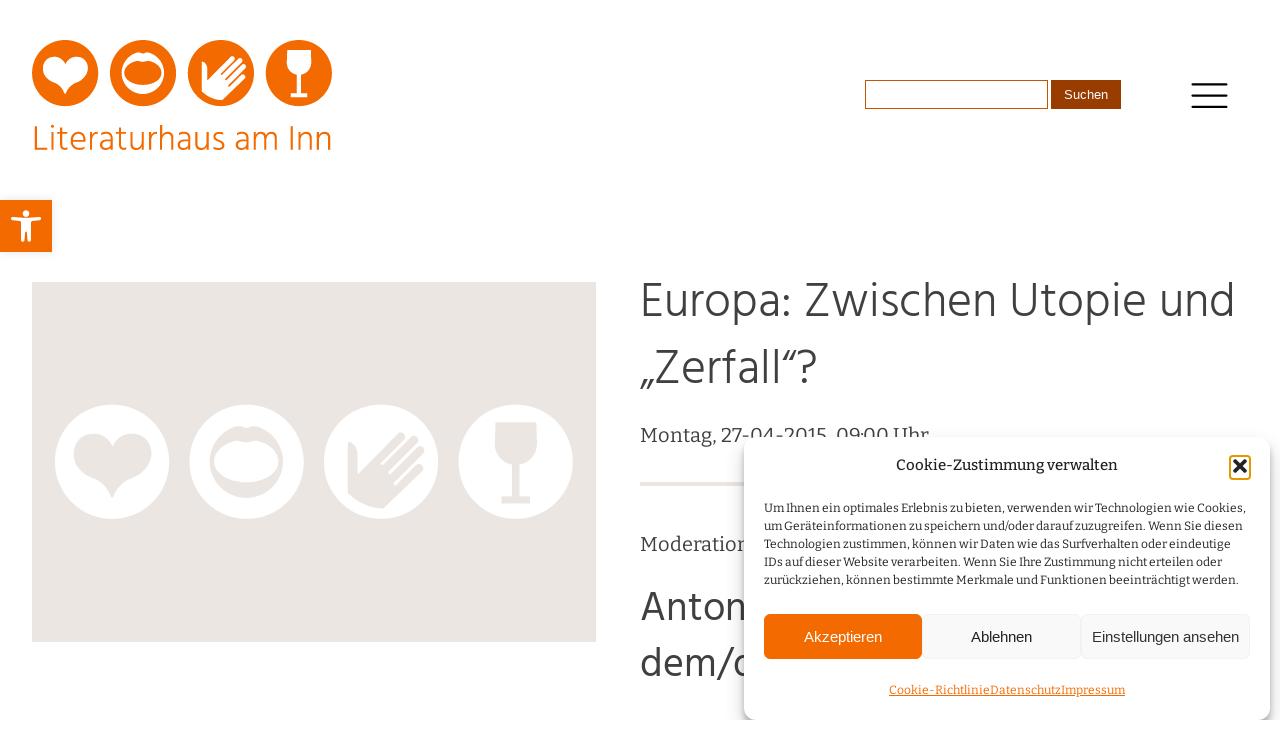

--- FILE ---
content_type: text/css
request_url: https://www.literaturhaus-am-inn.at/li_ha_2023/wp-content/uploads/fonts/ma_customfonts.css?ver=981576f7
body_size: 1068
content:
/* Version: Code Snippet, 3.3.1 */
/* cyrillic-ext */@font-face {	font-family: 'Bitter';	font-style: italic;	font-weight: 100;	src: url('//www.literaturhaus-am-inn.at/li_ha_2023/wp-content/uploads/fonts/bitter/cyrillic-ext/Bitter-VariableFont_wght-italic.woff2') format('woff2');	unicode-range: U+0460-052F, U+1C80-1C88, U+20B4, U+2DE0-2DFF, U+A640-A69F, U+FE2E-FE2F;	font-display: block;}/* cyrillic */@font-face {	font-family: 'Bitter';	font-style: italic;	font-weight: 100;	src: url('//www.literaturhaus-am-inn.at/li_ha_2023/wp-content/uploads/fonts/bitter/cyrillic/Bitter-VariableFont_wght-italic.woff2') format('woff2');	unicode-range: U+0301, U+0400-045F, U+0490-0491, U+04B0-04B1, U+2116;	font-display: block;}/* vietnamese */@font-face {	font-family: 'Bitter';	font-style: italic;	font-weight: 100;	src: url('//www.literaturhaus-am-inn.at/li_ha_2023/wp-content/uploads/fonts/bitter/vietnamese/Bitter-VariableFont_wght-italic.woff2') format('woff2');	unicode-range: U+0102-0103, U+0110-0111, U+0128-0129, U+0168-0169, U+01A0-01A1, U+01AF-01B0, U+1EA0-1EF9, U+20AB;	font-display: block;}/* latin-ext */@font-face {	font-family: 'Bitter';	font-style: italic;	font-weight: 100;	src: url('//www.literaturhaus-am-inn.at/li_ha_2023/wp-content/uploads/fonts/bitter/latin-ext/Bitter-VariableFont_wght-italic.woff2') format('woff2');	unicode-range: U+0100-024F, U+0259, U+1E00-1EFF, U+2020, U+20A0-20AB, U+20AD-20CF, U+2113, U+2C60-2C7F, U+A720-A7FF;	font-display: block;}/* latin */@font-face {	font-family: 'Bitter';	font-style: italic;	font-weight: 100;	src: url('//www.literaturhaus-am-inn.at/li_ha_2023/wp-content/uploads/fonts/bitter/latin/Bitter-VariableFont_wght-italic.woff2') format('woff2');	unicode-range: U+0000-00FF, U+0131, U+0152-0153, U+02BB-02BC, U+02C6, U+02DA, U+02DC, U+2000-206F, U+2074, U+20AC, U+2122, U+2191, U+2193, U+2212, U+2215, U+FEFF, U+FFFD;	font-display: block;}/* cyrillic-ext */@font-face {	font-family: 'Bitter';	font-style: normal;	font-weight: 100;	src: url('//www.literaturhaus-am-inn.at/li_ha_2023/wp-content/uploads/fonts/bitter/cyrillic-ext/Bitter-VariableFont_wght.woff2') format('woff2');	unicode-range: U+0460-052F, U+1C80-1C88, U+20B4, U+2DE0-2DFF, U+A640-A69F, U+FE2E-FE2F;	font-display: block;}/* cyrillic */@font-face {	font-family: 'Bitter';	font-style: normal;	font-weight: 100;	src: url('//www.literaturhaus-am-inn.at/li_ha_2023/wp-content/uploads/fonts/bitter/cyrillic/Bitter-VariableFont_wght.woff2') format('woff2');	unicode-range: U+0301, U+0400-045F, U+0490-0491, U+04B0-04B1, U+2116;	font-display: block;}/* vietnamese */@font-face {	font-family: 'Bitter';	font-style: normal;	font-weight: 100;	src: url('//www.literaturhaus-am-inn.at/li_ha_2023/wp-content/uploads/fonts/bitter/vietnamese/Bitter-VariableFont_wght.woff2') format('woff2');	unicode-range: U+0102-0103, U+0110-0111, U+0128-0129, U+0168-0169, U+01A0-01A1, U+01AF-01B0, U+1EA0-1EF9, U+20AB;	font-display: block;}/* latin-ext */@font-face {	font-family: 'Bitter';	font-style: normal;	font-weight: 100;	src: url('//www.literaturhaus-am-inn.at/li_ha_2023/wp-content/uploads/fonts/bitter/latin-ext/Bitter-VariableFont_wght.woff2') format('woff2');	unicode-range: U+0100-024F, U+0259, U+1E00-1EFF, U+2020, U+20A0-20AB, U+20AD-20CF, U+2113, U+2C60-2C7F, U+A720-A7FF;	font-display: block;}/* latin */@font-face {	font-family: 'Bitter';	font-style: normal;	font-weight: 100;	src: url('//www.literaturhaus-am-inn.at/li_ha_2023/wp-content/uploads/fonts/bitter/latin/Bitter-VariableFont_wght.woff2') format('woff2');	unicode-range: U+0000-00FF, U+0131, U+0152-0153, U+02BB-02BC, U+02C6, U+02DA, U+02DC, U+2000-206F, U+2074, U+20AC, U+2122, U+2191, U+2193, U+2212, U+2215, U+FEFF, U+FFFD;	font-display: block;}/* cyrillic-ext */@font-face {	font-family: 'Bitter';	font-style: italic;	font-weight: 200;	src: url('//www.literaturhaus-am-inn.at/li_ha_2023/wp-content/uploads/fonts/bitter/cyrillic-ext/Bitter-VariableFont_wght-italic.woff2') format('woff2');	unicode-range: U+0460-052F, U+1C80-1C88, U+20B4, U+2DE0-2DFF, U+A640-A69F, U+FE2E-FE2F;	font-display: block;}/* cyrillic */@font-face {	font-family: 'Bitter';	font-style: italic;	font-weight: 200;	src: url('//www.literaturhaus-am-inn.at/li_ha_2023/wp-content/uploads/fonts/bitter/cyrillic/Bitter-VariableFont_wght-italic.woff2') format('woff2');	unicode-range: U+0301, U+0400-045F, U+0490-0491, U+04B0-04B1, U+2116;	font-display: block;}/* vietnamese */@font-face {	font-family: 'Bitter';	font-style: italic;	font-weight: 200;	src: url('//www.literaturhaus-am-inn.at/li_ha_2023/wp-content/uploads/fonts/bitter/vietnamese/Bitter-VariableFont_wght-italic.woff2') format('woff2');	unicode-range: U+0102-0103, U+0110-0111, U+0128-0129, U+0168-0169, U+01A0-01A1, U+01AF-01B0, U+1EA0-1EF9, U+20AB;	font-display: block;}/* latin-ext */@font-face {	font-family: 'Bitter';	font-style: italic;	font-weight: 200;	src: url('//www.literaturhaus-am-inn.at/li_ha_2023/wp-content/uploads/fonts/bitter/latin-ext/Bitter-VariableFont_wght-italic.woff2') format('woff2');	unicode-range: U+0100-024F, U+0259, U+1E00-1EFF, U+2020, U+20A0-20AB, U+20AD-20CF, U+2113, U+2C60-2C7F, U+A720-A7FF;	font-display: block;}/* latin */@font-face {	font-family: 'Bitter';	font-style: italic;	font-weight: 200;	src: url('//www.literaturhaus-am-inn.at/li_ha_2023/wp-content/uploads/fonts/bitter/latin/Bitter-VariableFont_wght-italic.woff2') format('woff2');	unicode-range: U+0000-00FF, U+0131, U+0152-0153, U+02BB-02BC, U+02C6, U+02DA, U+02DC, U+2000-206F, U+2074, U+20AC, U+2122, U+2191, U+2193, U+2212, U+2215, U+FEFF, U+FFFD;	font-display: block;}/* cyrillic-ext */@font-face {	font-family: 'Bitter';	font-style: normal;	font-weight: 200;	src: url('//www.literaturhaus-am-inn.at/li_ha_2023/wp-content/uploads/fonts/bitter/cyrillic-ext/Bitter-VariableFont_wght.woff2') format('woff2');	unicode-range: U+0460-052F, U+1C80-1C88, U+20B4, U+2DE0-2DFF, U+A640-A69F, U+FE2E-FE2F;	font-display: block;}/* cyrillic */@font-face {	font-family: 'Bitter';	font-style: normal;	font-weight: 200;	src: url('//www.literaturhaus-am-inn.at/li_ha_2023/wp-content/uploads/fonts/bitter/cyrillic/Bitter-VariableFont_wght.woff2') format('woff2');	unicode-range: U+0301, U+0400-045F, U+0490-0491, U+04B0-04B1, U+2116;	font-display: block;}/* vietnamese */@font-face {	font-family: 'Bitter';	font-style: normal;	font-weight: 200;	src: url('//www.literaturhaus-am-inn.at/li_ha_2023/wp-content/uploads/fonts/bitter/vietnamese/Bitter-VariableFont_wght.woff2') format('woff2');	unicode-range: U+0102-0103, U+0110-0111, U+0128-0129, U+0168-0169, U+01A0-01A1, U+01AF-01B0, U+1EA0-1EF9, U+20AB;	font-display: block;}/* latin-ext */@font-face {	font-family: 'Bitter';	font-style: normal;	font-weight: 200;	src: url('//www.literaturhaus-am-inn.at/li_ha_2023/wp-content/uploads/fonts/bitter/latin-ext/Bitter-VariableFont_wght.woff2') format('woff2');	unicode-range: U+0100-024F, U+0259, U+1E00-1EFF, U+2020, U+20A0-20AB, U+20AD-20CF, U+2113, U+2C60-2C7F, U+A720-A7FF;	font-display: block;}/* latin */@font-face {	font-family: 'Bitter';	font-style: normal;	font-weight: 200;	src: url('//www.literaturhaus-am-inn.at/li_ha_2023/wp-content/uploads/fonts/bitter/latin/Bitter-VariableFont_wght.woff2') format('woff2');	unicode-range: U+0000-00FF, U+0131, U+0152-0153, U+02BB-02BC, U+02C6, U+02DA, U+02DC, U+2000-206F, U+2074, U+20AC, U+2122, U+2191, U+2193, U+2212, U+2215, U+FEFF, U+FFFD;	font-display: block;}/* cyrillic-ext */@font-face {	font-family: 'Bitter';	font-style: italic;	font-weight: 300;	src: url('//www.literaturhaus-am-inn.at/li_ha_2023/wp-content/uploads/fonts/bitter/cyrillic-ext/Bitter-VariableFont_wght-italic.woff2') format('woff2');	unicode-range: U+0460-052F, U+1C80-1C88, U+20B4, U+2DE0-2DFF, U+A640-A69F, U+FE2E-FE2F;	font-display: block;}/* cyrillic */@font-face {	font-family: 'Bitter';	font-style: italic;	font-weight: 300;	src: url('//www.literaturhaus-am-inn.at/li_ha_2023/wp-content/uploads/fonts/bitter/cyrillic/Bitter-VariableFont_wght-italic.woff2') format('woff2');	unicode-range: U+0301, U+0400-045F, U+0490-0491, U+04B0-04B1, U+2116;	font-display: block;}/* vietnamese */@font-face {	font-family: 'Bitter';	font-style: italic;	font-weight: 300;	src: url('//www.literaturhaus-am-inn.at/li_ha_2023/wp-content/uploads/fonts/bitter/vietnamese/Bitter-VariableFont_wght-italic.woff2') format('woff2');	unicode-range: U+0102-0103, U+0110-0111, U+0128-0129, U+0168-0169, U+01A0-01A1, U+01AF-01B0, U+1EA0-1EF9, U+20AB;	font-display: block;}/* latin-ext */@font-face {	font-family: 'Bitter';	font-style: italic;	font-weight: 300;	src: url('//www.literaturhaus-am-inn.at/li_ha_2023/wp-content/uploads/fonts/bitter/latin-ext/Bitter-VariableFont_wght-italic.woff2') format('woff2');	unicode-range: U+0100-024F, U+0259, U+1E00-1EFF, U+2020, U+20A0-20AB, U+20AD-20CF, U+2113, U+2C60-2C7F, U+A720-A7FF;	font-display: block;}/* latin */@font-face {	font-family: 'Bitter';	font-style: italic;	font-weight: 300;	src: url('//www.literaturhaus-am-inn.at/li_ha_2023/wp-content/uploads/fonts/bitter/latin/Bitter-VariableFont_wght-italic.woff2') format('woff2');	unicode-range: U+0000-00FF, U+0131, U+0152-0153, U+02BB-02BC, U+02C6, U+02DA, U+02DC, U+2000-206F, U+2074, U+20AC, U+2122, U+2191, U+2193, U+2212, U+2215, U+FEFF, U+FFFD;	font-display: block;}/* cyrillic-ext */@font-face {	font-family: 'Bitter';	font-style: normal;	font-weight: 300;	src: url('//www.literaturhaus-am-inn.at/li_ha_2023/wp-content/uploads/fonts/bitter/cyrillic-ext/Bitter-VariableFont_wght.woff2') format('woff2');	unicode-range: U+0460-052F, U+1C80-1C88, U+20B4, U+2DE0-2DFF, U+A640-A69F, U+FE2E-FE2F;	font-display: block;}/* cyrillic */@font-face {	font-family: 'Bitter';	font-style: normal;	font-weight: 300;	src: url('//www.literaturhaus-am-inn.at/li_ha_2023/wp-content/uploads/fonts/bitter/cyrillic/Bitter-VariableFont_wght.woff2') format('woff2');	unicode-range: U+0301, U+0400-045F, U+0490-0491, U+04B0-04B1, U+2116;	font-display: block;}/* vietnamese */@font-face {	font-family: 'Bitter';	font-style: normal;	font-weight: 300;	src: url('//www.literaturhaus-am-inn.at/li_ha_2023/wp-content/uploads/fonts/bitter/vietnamese/Bitter-VariableFont_wght.woff2') format('woff2');	unicode-range: U+0102-0103, U+0110-0111, U+0128-0129, U+0168-0169, U+01A0-01A1, U+01AF-01B0, U+1EA0-1EF9, U+20AB;	font-display: block;}/* latin-ext */@font-face {	font-family: 'Bitter';	font-style: normal;	font-weight: 300;	src: url('//www.literaturhaus-am-inn.at/li_ha_2023/wp-content/uploads/fonts/bitter/latin-ext/Bitter-VariableFont_wght.woff2') format('woff2');	unicode-range: U+0100-024F, U+0259, U+1E00-1EFF, U+2020, U+20A0-20AB, U+20AD-20CF, U+2113, U+2C60-2C7F, U+A720-A7FF;	font-display: block;}/* latin */@font-face {	font-family: 'Bitter';	font-style: normal;	font-weight: 300;	src: url('//www.literaturhaus-am-inn.at/li_ha_2023/wp-content/uploads/fonts/bitter/latin/Bitter-VariableFont_wght.woff2') format('woff2');	unicode-range: U+0000-00FF, U+0131, U+0152-0153, U+02BB-02BC, U+02C6, U+02DA, U+02DC, U+2000-206F, U+2074, U+20AC, U+2122, U+2191, U+2193, U+2212, U+2215, U+FEFF, U+FFFD;	font-display: block;}/* cyrillic-ext */@font-face {	font-family: 'Bitter';	font-style: italic;	font-weight: 400;	src: url('//www.literaturhaus-am-inn.at/li_ha_2023/wp-content/uploads/fonts/bitter/cyrillic-ext/Bitter-VariableFont_wght-italic.woff2') format('woff2');	unicode-range: U+0460-052F, U+1C80-1C88, U+20B4, U+2DE0-2DFF, U+A640-A69F, U+FE2E-FE2F;	font-display: block;}/* cyrillic */@font-face {	font-family: 'Bitter';	font-style: italic;	font-weight: 400;	src: url('//www.literaturhaus-am-inn.at/li_ha_2023/wp-content/uploads/fonts/bitter/cyrillic/Bitter-VariableFont_wght-italic.woff2') format('woff2');	unicode-range: U+0301, U+0400-045F, U+0490-0491, U+04B0-04B1, U+2116;	font-display: block;}/* vietnamese */@font-face {	font-family: 'Bitter';	font-style: italic;	font-weight: 400;	src: url('//www.literaturhaus-am-inn.at/li_ha_2023/wp-content/uploads/fonts/bitter/vietnamese/Bitter-VariableFont_wght-italic.woff2') format('woff2');	unicode-range: U+0102-0103, U+0110-0111, U+0128-0129, U+0168-0169, U+01A0-01A1, U+01AF-01B0, U+1EA0-1EF9, U+20AB;	font-display: block;}/* latin-ext */@font-face {	font-family: 'Bitter';	font-style: italic;	font-weight: 400;	src: url('//www.literaturhaus-am-inn.at/li_ha_2023/wp-content/uploads/fonts/bitter/latin-ext/Bitter-VariableFont_wght-italic.woff2') format('woff2');	unicode-range: U+0100-024F, U+0259, U+1E00-1EFF, U+2020, U+20A0-20AB, U+20AD-20CF, U+2113, U+2C60-2C7F, U+A720-A7FF;	font-display: block;}/* latin */@font-face {	font-family: 'Bitter';	font-style: italic;	font-weight: 400;	src: url('//www.literaturhaus-am-inn.at/li_ha_2023/wp-content/uploads/fonts/bitter/latin/Bitter-VariableFont_wght-italic.woff2') format('woff2');	unicode-range: U+0000-00FF, U+0131, U+0152-0153, U+02BB-02BC, U+02C6, U+02DA, U+02DC, U+2000-206F, U+2074, U+20AC, U+2122, U+2191, U+2193, U+2212, U+2215, U+FEFF, U+FFFD;	font-display: block;}/* cyrillic-ext */@font-face {	font-family: 'Bitter';	font-style: normal;	font-weight: 400;	src: url('//www.literaturhaus-am-inn.at/li_ha_2023/wp-content/uploads/fonts/bitter/cyrillic-ext/Bitter-VariableFont_wght.woff2') format('woff2');	unicode-range: U+0460-052F, U+1C80-1C88, U+20B4, U+2DE0-2DFF, U+A640-A69F, U+FE2E-FE2F;	font-display: block;}/* cyrillic */@font-face {	font-family: 'Bitter';	font-style: normal;	font-weight: 400;	src: url('//www.literaturhaus-am-inn.at/li_ha_2023/wp-content/uploads/fonts/bitter/cyrillic/Bitter-VariableFont_wght.woff2') format('woff2');	unicode-range: U+0301, U+0400-045F, U+0490-0491, U+04B0-04B1, U+2116;	font-display: block;}/* vietnamese */@font-face {	font-family: 'Bitter';	font-style: normal;	font-weight: 400;	src: url('//www.literaturhaus-am-inn.at/li_ha_2023/wp-content/uploads/fonts/bitter/vietnamese/Bitter-VariableFont_wght.woff2') format('woff2');	unicode-range: U+0102-0103, U+0110-0111, U+0128-0129, U+0168-0169, U+01A0-01A1, U+01AF-01B0, U+1EA0-1EF9, U+20AB;	font-display: block;}/* latin-ext */@font-face {	font-family: 'Bitter';	font-style: normal;	font-weight: 400;	src: url('//www.literaturhaus-am-inn.at/li_ha_2023/wp-content/uploads/fonts/bitter/latin-ext/Bitter-VariableFont_wght.woff2') format('woff2');	unicode-range: U+0100-024F, U+0259, U+1E00-1EFF, U+2020, U+20A0-20AB, U+20AD-20CF, U+2113, U+2C60-2C7F, U+A720-A7FF;	font-display: block;}/* latin */@font-face {	font-family: 'Bitter';	font-style: normal;	font-weight: 400;	src: url('//www.literaturhaus-am-inn.at/li_ha_2023/wp-content/uploads/fonts/bitter/latin/Bitter-VariableFont_wght.woff2') format('woff2');	unicode-range: U+0000-00FF, U+0131, U+0152-0153, U+02BB-02BC, U+02C6, U+02DA, U+02DC, U+2000-206F, U+2074, U+20AC, U+2122, U+2191, U+2193, U+2212, U+2215, U+FEFF, U+FFFD;	font-display: block;}/* cyrillic-ext */@font-face {	font-family: 'Bitter';	font-style: italic;	font-weight: 500;	src: url('//www.literaturhaus-am-inn.at/li_ha_2023/wp-content/uploads/fonts/bitter/cyrillic-ext/Bitter-VariableFont_wght-italic.woff2') format('woff2');	unicode-range: U+0460-052F, U+1C80-1C88, U+20B4, U+2DE0-2DFF, U+A640-A69F, U+FE2E-FE2F;	font-display: block;}/* cyrillic */@font-face {	font-family: 'Bitter';	font-style: italic;	font-weight: 500;	src: url('//www.literaturhaus-am-inn.at/li_ha_2023/wp-content/uploads/fonts/bitter/cyrillic/Bitter-VariableFont_wght-italic.woff2') format('woff2');	unicode-range: U+0301, U+0400-045F, U+0490-0491, U+04B0-04B1, U+2116;	font-display: block;}/* vietnamese */@font-face {	font-family: 'Bitter';	font-style: italic;	font-weight: 500;	src: url('//www.literaturhaus-am-inn.at/li_ha_2023/wp-content/uploads/fonts/bitter/vietnamese/Bitter-VariableFont_wght-italic.woff2') format('woff2');	unicode-range: U+0102-0103, U+0110-0111, U+0128-0129, U+0168-0169, U+01A0-01A1, U+01AF-01B0, U+1EA0-1EF9, U+20AB;	font-display: block;}/* latin-ext */@font-face {	font-family: 'Bitter';	font-style: italic;	font-weight: 500;	src: url('//www.literaturhaus-am-inn.at/li_ha_2023/wp-content/uploads/fonts/bitter/latin-ext/Bitter-VariableFont_wght-italic.woff2') format('woff2');	unicode-range: U+0100-024F, U+0259, U+1E00-1EFF, U+2020, U+20A0-20AB, U+20AD-20CF, U+2113, U+2C60-2C7F, U+A720-A7FF;	font-display: block;}/* latin */@font-face {	font-family: 'Bitter';	font-style: italic;	font-weight: 500;	src: url('//www.literaturhaus-am-inn.at/li_ha_2023/wp-content/uploads/fonts/bitter/latin/Bitter-VariableFont_wght-italic.woff2') format('woff2');	unicode-range: U+0000-00FF, U+0131, U+0152-0153, U+02BB-02BC, U+02C6, U+02DA, U+02DC, U+2000-206F, U+2074, U+20AC, U+2122, U+2191, U+2193, U+2212, U+2215, U+FEFF, U+FFFD;	font-display: block;}/* cyrillic-ext */@font-face {	font-family: 'Bitter';	font-style: normal;	font-weight: 500;	src: url('//www.literaturhaus-am-inn.at/li_ha_2023/wp-content/uploads/fonts/bitter/cyrillic-ext/Bitter-VariableFont_wght.woff2') format('woff2');	unicode-range: U+0460-052F, U+1C80-1C88, U+20B4, U+2DE0-2DFF, U+A640-A69F, U+FE2E-FE2F;	font-display: block;}/* cyrillic */@font-face {	font-family: 'Bitter';	font-style: normal;	font-weight: 500;	src: url('//www.literaturhaus-am-inn.at/li_ha_2023/wp-content/uploads/fonts/bitter/cyrillic/Bitter-VariableFont_wght.woff2') format('woff2');	unicode-range: U+0301, U+0400-045F, U+0490-0491, U+04B0-04B1, U+2116;	font-display: block;}/* vietnamese */@font-face {	font-family: 'Bitter';	font-style: normal;	font-weight: 500;	src: url('//www.literaturhaus-am-inn.at/li_ha_2023/wp-content/uploads/fonts/bitter/vietnamese/Bitter-VariableFont_wght.woff2') format('woff2');	unicode-range: U+0102-0103, U+0110-0111, U+0128-0129, U+0168-0169, U+01A0-01A1, U+01AF-01B0, U+1EA0-1EF9, U+20AB;	font-display: block;}/* latin-ext */@font-face {	font-family: 'Bitter';	font-style: normal;	font-weight: 500;	src: url('//www.literaturhaus-am-inn.at/li_ha_2023/wp-content/uploads/fonts/bitter/latin-ext/Bitter-VariableFont_wght.woff2') format('woff2');	unicode-range: U+0100-024F, U+0259, U+1E00-1EFF, U+2020, U+20A0-20AB, U+20AD-20CF, U+2113, U+2C60-2C7F, U+A720-A7FF;	font-display: block;}/* latin */@font-face {	font-family: 'Bitter';	font-style: normal;	font-weight: 500;	src: url('//www.literaturhaus-am-inn.at/li_ha_2023/wp-content/uploads/fonts/bitter/latin/Bitter-VariableFont_wght.woff2') format('woff2');	unicode-range: U+0000-00FF, U+0131, U+0152-0153, U+02BB-02BC, U+02C6, U+02DA, U+02DC, U+2000-206F, U+2074, U+20AC, U+2122, U+2191, U+2193, U+2212, U+2215, U+FEFF, U+FFFD;	font-display: block;}/* cyrillic-ext */@font-face {	font-family: 'Bitter';	font-style: italic;	font-weight: 600;	src: url('//www.literaturhaus-am-inn.at/li_ha_2023/wp-content/uploads/fonts/bitter/cyrillic-ext/Bitter-VariableFont_wght-italic.woff2') format('woff2');	unicode-range: U+0460-052F, U+1C80-1C88, U+20B4, U+2DE0-2DFF, U+A640-A69F, U+FE2E-FE2F;	font-display: block;}/* cyrillic */@font-face {	font-family: 'Bitter';	font-style: italic;	font-weight: 600;	src: url('//www.literaturhaus-am-inn.at/li_ha_2023/wp-content/uploads/fonts/bitter/cyrillic/Bitter-VariableFont_wght-italic.woff2') format('woff2');	unicode-range: U+0301, U+0400-045F, U+0490-0491, U+04B0-04B1, U+2116;	font-display: block;}/* vietnamese */@font-face {	font-family: 'Bitter';	font-style: italic;	font-weight: 600;	src: url('//www.literaturhaus-am-inn.at/li_ha_2023/wp-content/uploads/fonts/bitter/vietnamese/Bitter-VariableFont_wght-italic.woff2') format('woff2');	unicode-range: U+0102-0103, U+0110-0111, U+0128-0129, U+0168-0169, U+01A0-01A1, U+01AF-01B0, U+1EA0-1EF9, U+20AB;	font-display: block;}/* latin-ext */@font-face {	font-family: 'Bitter';	font-style: italic;	font-weight: 600;	src: url('//www.literaturhaus-am-inn.at/li_ha_2023/wp-content/uploads/fonts/bitter/latin-ext/Bitter-VariableFont_wght-italic.woff2') format('woff2');	unicode-range: U+0100-024F, U+0259, U+1E00-1EFF, U+2020, U+20A0-20AB, U+20AD-20CF, U+2113, U+2C60-2C7F, U+A720-A7FF;	font-display: block;}/* latin */@font-face {	font-family: 'Bitter';	font-style: italic;	font-weight: 600;	src: url('//www.literaturhaus-am-inn.at/li_ha_2023/wp-content/uploads/fonts/bitter/latin/Bitter-VariableFont_wght-italic.woff2') format('woff2');	unicode-range: U+0000-00FF, U+0131, U+0152-0153, U+02BB-02BC, U+02C6, U+02DA, U+02DC, U+2000-206F, U+2074, U+20AC, U+2122, U+2191, U+2193, U+2212, U+2215, U+FEFF, U+FFFD;	font-display: block;}/* cyrillic-ext */@font-face {	font-family: 'Bitter';	font-style: normal;	font-weight: 600;	src: url('//www.literaturhaus-am-inn.at/li_ha_2023/wp-content/uploads/fonts/bitter/cyrillic-ext/Bitter-VariableFont_wght.woff2') format('woff2');	unicode-range: U+0460-052F, U+1C80-1C88, U+20B4, U+2DE0-2DFF, U+A640-A69F, U+FE2E-FE2F;	font-display: block;}/* cyrillic */@font-face {	font-family: 'Bitter';	font-style: normal;	font-weight: 600;	src: url('//www.literaturhaus-am-inn.at/li_ha_2023/wp-content/uploads/fonts/bitter/cyrillic/Bitter-VariableFont_wght.woff2') format('woff2');	unicode-range: U+0301, U+0400-045F, U+0490-0491, U+04B0-04B1, U+2116;	font-display: block;}/* vietnamese */@font-face {	font-family: 'Bitter';	font-style: normal;	font-weight: 600;	src: url('//www.literaturhaus-am-inn.at/li_ha_2023/wp-content/uploads/fonts/bitter/vietnamese/Bitter-VariableFont_wght.woff2') format('woff2');	unicode-range: U+0102-0103, U+0110-0111, U+0128-0129, U+0168-0169, U+01A0-01A1, U+01AF-01B0, U+1EA0-1EF9, U+20AB;	font-display: block;}/* latin-ext */@font-face {	font-family: 'Bitter';	font-style: normal;	font-weight: 600;	src: url('//www.literaturhaus-am-inn.at/li_ha_2023/wp-content/uploads/fonts/bitter/latin-ext/Bitter-VariableFont_wght.woff2') format('woff2');	unicode-range: U+0100-024F, U+0259, U+1E00-1EFF, U+2020, U+20A0-20AB, U+20AD-20CF, U+2113, U+2C60-2C7F, U+A720-A7FF;	font-display: block;}/* latin */@font-face {	font-family: 'Bitter';	font-style: normal;	font-weight: 600;	src: url('//www.literaturhaus-am-inn.at/li_ha_2023/wp-content/uploads/fonts/bitter/latin/Bitter-VariableFont_wght.woff2') format('woff2');	unicode-range: U+0000-00FF, U+0131, U+0152-0153, U+02BB-02BC, U+02C6, U+02DA, U+02DC, U+2000-206F, U+2074, U+20AC, U+2122, U+2191, U+2193, U+2212, U+2215, U+FEFF, U+FFFD;	font-display: block;}/* cyrillic-ext */@font-face {	font-family: 'Bitter';	font-style: italic;	font-weight: 700;	src: url('//www.literaturhaus-am-inn.at/li_ha_2023/wp-content/uploads/fonts/bitter/cyrillic-ext/Bitter-VariableFont_wght-italic.woff2') format('woff2');	unicode-range: U+0460-052F, U+1C80-1C88, U+20B4, U+2DE0-2DFF, U+A640-A69F, U+FE2E-FE2F;	font-display: block;}/* cyrillic */@font-face {	font-family: 'Bitter';	font-style: italic;	font-weight: 700;	src: url('//www.literaturhaus-am-inn.at/li_ha_2023/wp-content/uploads/fonts/bitter/cyrillic/Bitter-VariableFont_wght-italic.woff2') format('woff2');	unicode-range: U+0301, U+0400-045F, U+0490-0491, U+04B0-04B1, U+2116;	font-display: block;}/* vietnamese */@font-face {	font-family: 'Bitter';	font-style: italic;	font-weight: 700;	src: url('//www.literaturhaus-am-inn.at/li_ha_2023/wp-content/uploads/fonts/bitter/vietnamese/Bitter-VariableFont_wght-italic.woff2') format('woff2');	unicode-range: U+0102-0103, U+0110-0111, U+0128-0129, U+0168-0169, U+01A0-01A1, U+01AF-01B0, U+1EA0-1EF9, U+20AB;	font-display: block;}/* latin-ext */@font-face {	font-family: 'Bitter';	font-style: italic;	font-weight: 700;	src: url('//www.literaturhaus-am-inn.at/li_ha_2023/wp-content/uploads/fonts/bitter/latin-ext/Bitter-VariableFont_wght-italic.woff2') format('woff2');	unicode-range: U+0100-024F, U+0259, U+1E00-1EFF, U+2020, U+20A0-20AB, U+20AD-20CF, U+2113, U+2C60-2C7F, U+A720-A7FF;	font-display: block;}/* latin */@font-face {	font-family: 'Bitter';	font-style: italic;	font-weight: 700;	src: url('//www.literaturhaus-am-inn.at/li_ha_2023/wp-content/uploads/fonts/bitter/latin/Bitter-VariableFont_wght-italic.woff2') format('woff2');	unicode-range: U+0000-00FF, U+0131, U+0152-0153, U+02BB-02BC, U+02C6, U+02DA, U+02DC, U+2000-206F, U+2074, U+20AC, U+2122, U+2191, U+2193, U+2212, U+2215, U+FEFF, U+FFFD;	font-display: block;}/* cyrillic-ext */@font-face {	font-family: 'Bitter';	font-style: normal;	font-weight: 700;	src: url('//www.literaturhaus-am-inn.at/li_ha_2023/wp-content/uploads/fonts/bitter/cyrillic-ext/Bitter-VariableFont_wght.woff2') format('woff2');	unicode-range: U+0460-052F, U+1C80-1C88, U+20B4, U+2DE0-2DFF, U+A640-A69F, U+FE2E-FE2F;	font-display: block;}/* cyrillic */@font-face {	font-family: 'Bitter';	font-style: normal;	font-weight: 700;	src: url('//www.literaturhaus-am-inn.at/li_ha_2023/wp-content/uploads/fonts/bitter/cyrillic/Bitter-VariableFont_wght.woff2') format('woff2');	unicode-range: U+0301, U+0400-045F, U+0490-0491, U+04B0-04B1, U+2116;	font-display: block;}/* vietnamese */@font-face {	font-family: 'Bitter';	font-style: normal;	font-weight: 700;	src: url('//www.literaturhaus-am-inn.at/li_ha_2023/wp-content/uploads/fonts/bitter/vietnamese/Bitter-VariableFont_wght.woff2') format('woff2');	unicode-range: U+0102-0103, U+0110-0111, U+0128-0129, U+0168-0169, U+01A0-01A1, U+01AF-01B0, U+1EA0-1EF9, U+20AB;	font-display: block;}/* latin-ext */@font-face {	font-family: 'Bitter';	font-style: normal;	font-weight: 700;	src: url('//www.literaturhaus-am-inn.at/li_ha_2023/wp-content/uploads/fonts/bitter/latin-ext/Bitter-VariableFont_wght.woff2') format('woff2');	unicode-range: U+0100-024F, U+0259, U+1E00-1EFF, U+2020, U+20A0-20AB, U+20AD-20CF, U+2113, U+2C60-2C7F, U+A720-A7FF;	font-display: block;}/* latin */@font-face {	font-family: 'Bitter';	font-style: normal;	font-weight: 700;	src: url('//www.literaturhaus-am-inn.at/li_ha_2023/wp-content/uploads/fonts/bitter/latin/Bitter-VariableFont_wght.woff2') format('woff2');	unicode-range: U+0000-00FF, U+0131, U+0152-0153, U+02BB-02BC, U+02C6, U+02DA, U+02DC, U+2000-206F, U+2074, U+20AC, U+2122, U+2191, U+2193, U+2212, U+2215, U+FEFF, U+FFFD;	font-display: block;}/* cyrillic-ext */@font-face {	font-family: 'Bitter';	font-style: italic;	font-weight: 800;	src: url('//www.literaturhaus-am-inn.at/li_ha_2023/wp-content/uploads/fonts/bitter/cyrillic-ext/Bitter-VariableFont_wght-italic.woff2') format('woff2');	unicode-range: U+0460-052F, U+1C80-1C88, U+20B4, U+2DE0-2DFF, U+A640-A69F, U+FE2E-FE2F;	font-display: block;}/* cyrillic */@font-face {	font-family: 'Bitter';	font-style: italic;	font-weight: 800;	src: url('//www.literaturhaus-am-inn.at/li_ha_2023/wp-content/uploads/fonts/bitter/cyrillic/Bitter-VariableFont_wght-italic.woff2') format('woff2');	unicode-range: U+0301, U+0400-045F, U+0490-0491, U+04B0-04B1, U+2116;	font-display: block;}/* vietnamese */@font-face {	font-family: 'Bitter';	font-style: italic;	font-weight: 800;	src: url('//www.literaturhaus-am-inn.at/li_ha_2023/wp-content/uploads/fonts/bitter/vietnamese/Bitter-VariableFont_wght-italic.woff2') format('woff2');	unicode-range: U+0102-0103, U+0110-0111, U+0128-0129, U+0168-0169, U+01A0-01A1, U+01AF-01B0, U+1EA0-1EF9, U+20AB;	font-display: block;}/* latin-ext */@font-face {	font-family: 'Bitter';	font-style: italic;	font-weight: 800;	src: url('//www.literaturhaus-am-inn.at/li_ha_2023/wp-content/uploads/fonts/bitter/latin-ext/Bitter-VariableFont_wght-italic.woff2') format('woff2');	unicode-range: U+0100-024F, U+0259, U+1E00-1EFF, U+2020, U+20A0-20AB, U+20AD-20CF, U+2113, U+2C60-2C7F, U+A720-A7FF;	font-display: block;}/* latin */@font-face {	font-family: 'Bitter';	font-style: italic;	font-weight: 800;	src: url('//www.literaturhaus-am-inn.at/li_ha_2023/wp-content/uploads/fonts/bitter/latin/Bitter-VariableFont_wght-italic.woff2') format('woff2');	unicode-range: U+0000-00FF, U+0131, U+0152-0153, U+02BB-02BC, U+02C6, U+02DA, U+02DC, U+2000-206F, U+2074, U+20AC, U+2122, U+2191, U+2193, U+2212, U+2215, U+FEFF, U+FFFD;	font-display: block;}/* cyrillic-ext */@font-face {	font-family: 'Bitter';	font-style: normal;	font-weight: 800;	src: url('//www.literaturhaus-am-inn.at/li_ha_2023/wp-content/uploads/fonts/bitter/cyrillic-ext/Bitter-VariableFont_wght.woff2') format('woff2');	unicode-range: U+0460-052F, U+1C80-1C88, U+20B4, U+2DE0-2DFF, U+A640-A69F, U+FE2E-FE2F;	font-display: block;}/* cyrillic */@font-face {	font-family: 'Bitter';	font-style: normal;	font-weight: 800;	src: url('//www.literaturhaus-am-inn.at/li_ha_2023/wp-content/uploads/fonts/bitter/cyrillic/Bitter-VariableFont_wght.woff2') format('woff2');	unicode-range: U+0301, U+0400-045F, U+0490-0491, U+04B0-04B1, U+2116;	font-display: block;}/* vietnamese */@font-face {	font-family: 'Bitter';	font-style: normal;	font-weight: 800;	src: url('//www.literaturhaus-am-inn.at/li_ha_2023/wp-content/uploads/fonts/bitter/vietnamese/Bitter-VariableFont_wght.woff2') format('woff2');	unicode-range: U+0102-0103, U+0110-0111, U+0128-0129, U+0168-0169, U+01A0-01A1, U+01AF-01B0, U+1EA0-1EF9, U+20AB;	font-display: block;}/* latin-ext */@font-face {	font-family: 'Bitter';	font-style: normal;	font-weight: 800;	src: url('//www.literaturhaus-am-inn.at/li_ha_2023/wp-content/uploads/fonts/bitter/latin-ext/Bitter-VariableFont_wght.woff2') format('woff2');	unicode-range: U+0100-024F, U+0259, U+1E00-1EFF, U+2020, U+20A0-20AB, U+20AD-20CF, U+2113, U+2C60-2C7F, U+A720-A7FF;	font-display: block;}/* latin */@font-face {	font-family: 'Bitter';	font-style: normal;	font-weight: 800;	src: url('//www.literaturhaus-am-inn.at/li_ha_2023/wp-content/uploads/fonts/bitter/latin/Bitter-VariableFont_wght.woff2') format('woff2');	unicode-range: U+0000-00FF, U+0131, U+0152-0153, U+02BB-02BC, U+02C6, U+02DA, U+02DC, U+2000-206F, U+2074, U+20AC, U+2122, U+2191, U+2193, U+2212, U+2215, U+FEFF, U+FFFD;	font-display: block;}/* cyrillic-ext */@font-face {	font-family: 'Bitter';	font-style: italic;	font-weight: 900;	src: url('//www.literaturhaus-am-inn.at/li_ha_2023/wp-content/uploads/fonts/bitter/cyrillic-ext/Bitter-VariableFont_wght-italic.woff2') format('woff2');	unicode-range: U+0460-052F, U+1C80-1C88, U+20B4, U+2DE0-2DFF, U+A640-A69F, U+FE2E-FE2F;	font-display: block;}/* cyrillic */@font-face {	font-family: 'Bitter';	font-style: italic;	font-weight: 900;	src: url('//www.literaturhaus-am-inn.at/li_ha_2023/wp-content/uploads/fonts/bitter/cyrillic/Bitter-VariableFont_wght-italic.woff2') format('woff2');	unicode-range: U+0301, U+0400-045F, U+0490-0491, U+04B0-04B1, U+2116;	font-display: block;}/* vietnamese */@font-face {	font-family: 'Bitter';	font-style: italic;	font-weight: 900;	src: url('//www.literaturhaus-am-inn.at/li_ha_2023/wp-content/uploads/fonts/bitter/vietnamese/Bitter-VariableFont_wght-italic.woff2') format('woff2');	unicode-range: U+0102-0103, U+0110-0111, U+0128-0129, U+0168-0169, U+01A0-01A1, U+01AF-01B0, U+1EA0-1EF9, U+20AB;	font-display: block;}/* latin-ext */@font-face {	font-family: 'Bitter';	font-style: italic;	font-weight: 900;	src: url('//www.literaturhaus-am-inn.at/li_ha_2023/wp-content/uploads/fonts/bitter/latin-ext/Bitter-VariableFont_wght-italic.woff2') format('woff2');	unicode-range: U+0100-024F, U+0259, U+1E00-1EFF, U+2020, U+20A0-20AB, U+20AD-20CF, U+2113, U+2C60-2C7F, U+A720-A7FF;	font-display: block;}/* latin */@font-face {	font-family: 'Bitter';	font-style: italic;	font-weight: 900;	src: url('//www.literaturhaus-am-inn.at/li_ha_2023/wp-content/uploads/fonts/bitter/latin/Bitter-VariableFont_wght-italic.woff2') format('woff2');	unicode-range: U+0000-00FF, U+0131, U+0152-0153, U+02BB-02BC, U+02C6, U+02DA, U+02DC, U+2000-206F, U+2074, U+20AC, U+2122, U+2191, U+2193, U+2212, U+2215, U+FEFF, U+FFFD;	font-display: block;}/* cyrillic-ext */@font-face {	font-family: 'Bitter';	font-style: normal;	font-weight: 900;	src: url('//www.literaturhaus-am-inn.at/li_ha_2023/wp-content/uploads/fonts/bitter/cyrillic-ext/Bitter-VariableFont_wght.woff2') format('woff2');	unicode-range: U+0460-052F, U+1C80-1C88, U+20B4, U+2DE0-2DFF, U+A640-A69F, U+FE2E-FE2F;	font-display: block;}/* cyrillic */@font-face {	font-family: 'Bitter';	font-style: normal;	font-weight: 900;	src: url('//www.literaturhaus-am-inn.at/li_ha_2023/wp-content/uploads/fonts/bitter/cyrillic/Bitter-VariableFont_wght.woff2') format('woff2');	unicode-range: U+0301, U+0400-045F, U+0490-0491, U+04B0-04B1, U+2116;	font-display: block;}/* vietnamese */@font-face {	font-family: 'Bitter';	font-style: normal;	font-weight: 900;	src: url('//www.literaturhaus-am-inn.at/li_ha_2023/wp-content/uploads/fonts/bitter/vietnamese/Bitter-VariableFont_wght.woff2') format('woff2');	unicode-range: U+0102-0103, U+0110-0111, U+0128-0129, U+0168-0169, U+01A0-01A1, U+01AF-01B0, U+1EA0-1EF9, U+20AB;	font-display: block;}/* latin-ext */@font-face {	font-family: 'Bitter';	font-style: normal;	font-weight: 900;	src: url('//www.literaturhaus-am-inn.at/li_ha_2023/wp-content/uploads/fonts/bitter/latin-ext/Bitter-VariableFont_wght.woff2') format('woff2');	unicode-range: U+0100-024F, U+0259, U+1E00-1EFF, U+2020, U+20A0-20AB, U+20AD-20CF, U+2113, U+2C60-2C7F, U+A720-A7FF;	font-display: block;}/* latin */@font-face {	font-family: 'Bitter';	font-style: normal;	font-weight: 900;	src: url('//www.literaturhaus-am-inn.at/li_ha_2023/wp-content/uploads/fonts/bitter/latin/Bitter-VariableFont_wght.woff2') format('woff2');	unicode-range: U+0000-00FF, U+0131, U+0152-0153, U+02BB-02BC, U+02C6, U+02DA, U+02DC, U+2000-206F, U+2074, U+20AC, U+2122, U+2191, U+2193, U+2212, U+2215, U+FEFF, U+FFFD;	font-display: block;}/* devanagari */@font-face {	font-family: 'Hind';	font-style: normal;	font-weight: 300;	src: url('//www.literaturhaus-am-inn.at/li_ha_2023/wp-content/uploads/fonts/hind/devanagari/Hind-300.woff2') format('woff2');	unicode-range: U+0900-097F, U+1CD0-1CF6, U+1CF8-1CF9, U+200C-200D, U+20A8, U+20B9, U+25CC, U+A830-A839, U+A8E0-A8FB;	font-display: block;}/* latin-ext */@font-face {	font-family: 'Hind';	font-style: normal;	font-weight: 300;	src: url('//www.literaturhaus-am-inn.at/li_ha_2023/wp-content/uploads/fonts/hind/latin-ext/Hind-300.woff2') format('woff2');	unicode-range: U+0100-024F, U+0259, U+1E00-1EFF, U+2020, U+20A0-20AB, U+20AD-20CF, U+2113, U+2C60-2C7F, U+A720-A7FF;	font-display: block;}/* latin */@font-face {	font-family: 'Hind';	font-style: normal;	font-weight: 300;	src: url('//www.literaturhaus-am-inn.at/li_ha_2023/wp-content/uploads/fonts/hind/latin/Hind-300.woff2') format('woff2');	unicode-range: U+0000-00FF, U+0131, U+0152-0153, U+02BB-02BC, U+02C6, U+02DA, U+02DC, U+2000-206F, U+2074, U+20AC, U+2122, U+2191, U+2193, U+2212, U+2215, U+FEFF, U+FFFD;	font-display: block;}/* devanagari */@font-face {	font-family: 'Hind';	font-style: normal;	font-weight: 400;	src: url('//www.literaturhaus-am-inn.at/li_ha_2023/wp-content/uploads/fonts/hind/devanagari/Hind-400.woff2') format('woff2');	unicode-range: U+0900-097F, U+1CD0-1CF6, U+1CF8-1CF9, U+200C-200D, U+20A8, U+20B9, U+25CC, U+A830-A839, U+A8E0-A8FB;	font-display: block;}/* latin-ext */@font-face {	font-family: 'Hind';	font-style: normal;	font-weight: 400;	src: url('//www.literaturhaus-am-inn.at/li_ha_2023/wp-content/uploads/fonts/hind/latin-ext/Hind-400.woff2') format('woff2');	unicode-range: U+0100-024F, U+0259, U+1E00-1EFF, U+2020, U+20A0-20AB, U+20AD-20CF, U+2113, U+2C60-2C7F, U+A720-A7FF;	font-display: block;}/* latin */@font-face {	font-family: 'Hind';	font-style: normal;	font-weight: 400;	src: url('//www.literaturhaus-am-inn.at/li_ha_2023/wp-content/uploads/fonts/hind/latin/Hind-400.woff2') format('woff2');	unicode-range: U+0000-00FF, U+0131, U+0152-0153, U+02BB-02BC, U+02C6, U+02DA, U+02DC, U+2000-206F, U+2074, U+20AC, U+2122, U+2191, U+2193, U+2212, U+2215, U+FEFF, U+FFFD;	font-display: block;}/* devanagari */@font-face {	font-family: 'Hind';	font-style: normal;	font-weight: 500;	src: url('//www.literaturhaus-am-inn.at/li_ha_2023/wp-content/uploads/fonts/hind/devanagari/Hind-500.woff2') format('woff2');	unicode-range: U+0900-097F, U+1CD0-1CF6, U+1CF8-1CF9, U+200C-200D, U+20A8, U+20B9, U+25CC, U+A830-A839, U+A8E0-A8FB;	font-display: block;}/* latin-ext */@font-face {	font-family: 'Hind';	font-style: normal;	font-weight: 500;	src: url('//www.literaturhaus-am-inn.at/li_ha_2023/wp-content/uploads/fonts/hind/latin-ext/Hind-500.woff2') format('woff2');	unicode-range: U+0100-024F, U+0259, U+1E00-1EFF, U+2020, U+20A0-20AB, U+20AD-20CF, U+2113, U+2C60-2C7F, U+A720-A7FF;	font-display: block;}/* latin */@font-face {	font-family: 'Hind';	font-style: normal;	font-weight: 500;	src: url('//www.literaturhaus-am-inn.at/li_ha_2023/wp-content/uploads/fonts/hind/latin/Hind-500.woff2') format('woff2');	unicode-range: U+0000-00FF, U+0131, U+0152-0153, U+02BB-02BC, U+02C6, U+02DA, U+02DC, U+2000-206F, U+2074, U+20AC, U+2122, U+2191, U+2193, U+2212, U+2215, U+FEFF, U+FFFD;	font-display: block;}/* devanagari */@font-face {	font-family: 'Hind';	font-style: normal;	font-weight: 600;	src: url('//www.literaturhaus-am-inn.at/li_ha_2023/wp-content/uploads/fonts/hind/devanagari/Hind-600.woff2') format('woff2');	unicode-range: U+0900-097F, U+1CD0-1CF6, U+1CF8-1CF9, U+200C-200D, U+20A8, U+20B9, U+25CC, U+A830-A839, U+A8E0-A8FB;	font-display: block;}/* latin-ext */@font-face {	font-family: 'Hind';	font-style: normal;	font-weight: 600;	src: url('//www.literaturhaus-am-inn.at/li_ha_2023/wp-content/uploads/fonts/hind/latin-ext/Hind-600.woff2') format('woff2');	unicode-range: U+0100-024F, U+0259, U+1E00-1EFF, U+2020, U+20A0-20AB, U+20AD-20CF, U+2113, U+2C60-2C7F, U+A720-A7FF;	font-display: block;}/* latin */@font-face {	font-family: 'Hind';	font-style: normal;	font-weight: 600;	src: url('//www.literaturhaus-am-inn.at/li_ha_2023/wp-content/uploads/fonts/hind/latin/Hind-600.woff2') format('woff2');	unicode-range: U+0000-00FF, U+0131, U+0152-0153, U+02BB-02BC, U+02C6, U+02DA, U+02DC, U+2000-206F, U+2074, U+20AC, U+2122, U+2191, U+2193, U+2212, U+2215, U+FEFF, U+FFFD;	font-display: block;}/* devanagari */@font-face {	font-family: 'Hind';	font-style: normal;	font-weight: 700;	src: url('//www.literaturhaus-am-inn.at/li_ha_2023/wp-content/uploads/fonts/hind/devanagari/Hind-700.woff2') format('woff2');	unicode-range: U+0900-097F, U+1CD0-1CF6, U+1CF8-1CF9, U+200C-200D, U+20A8, U+20B9, U+25CC, U+A830-A839, U+A8E0-A8FB;	font-display: block;}/* latin-ext */@font-face {	font-family: 'Hind';	font-style: normal;	font-weight: 700;	src: url('//www.literaturhaus-am-inn.at/li_ha_2023/wp-content/uploads/fonts/hind/latin-ext/Hind-700.woff2') format('woff2');	unicode-range: U+0100-024F, U+0259, U+1E00-1EFF, U+2020, U+20A0-20AB, U+20AD-20CF, U+2113, U+2C60-2C7F, U+A720-A7FF;	font-display: block;}/* latin */@font-face {	font-family: 'Hind';	font-style: normal;	font-weight: 700;	src: url('//www.literaturhaus-am-inn.at/li_ha_2023/wp-content/uploads/fonts/hind/latin/Hind-700.woff2') format('woff2');	unicode-range: U+0000-00FF, U+0131, U+0152-0153, U+02BB-02BC, U+02C6, U+02DA, U+02DC, U+2000-206F, U+2074, U+20AC, U+2122, U+2191, U+2193, U+2212, U+2215, U+FEFF, U+FFFD;	font-display: block;}

--- FILE ---
content_type: text/css
request_url: https://www.literaturhaus-am-inn.at/li_ha_2023/wp-content/uploads/oxygen/css/16482.css?cache=1753972605&ver=22ae5b849c4734e6d5a6bbaaf79b9876
body_size: 1691
content:
#section-48-12555 > .ct-section-inner-wrap{padding-bottom:clamp(4.5rem,calc(4.5rem + ((1vw - 0.32rem) * 1.5625)),6rem) }#section-48-12555{background-color:#ece6e3;bWFyZ2luLXRvcDoxMHJlbTs=}@media (max-width:991px){#section-48-12555 > .ct-section-inner-wrap{padding-top:5rem}}@media (max-width:767px){#section-48-12555 > .ct-section-inner-wrap{display:flex}#section-48-12555{display:block}#section-48-12555{text-align:left}}@media (max-width:479px){#section-48-12555 > .ct-section-inner-wrap{display:flex}#section-48-12555{display:block}#section-48-12555{text-align:left}}#div_block-126-14525{width:100%;flex-direction:row;display:flex;justify-content:space-between}#div_block-50-12555{flex-direction:column;display:flex;text-align:left;justify-content:space-between;width:30%}#div_block-197-14525{text-align:left;flex-direction:row;display:flex}#div_block-199-14525{text-align:left;flex-direction:row;display:flex;padding-top:1rem}#div_block-199-14525:hover{color:#983c00}#div_block-200-14525{text-align:left;flex-direction:row;display:flex;padding-top:1rem}#div_block-200-14525:hover{color:#983c00}#div_block-50-16482{width:33%}#div_block-148-14525{text-align:center;align-items:flex-start;width:100%}#div_block-56-16482{width:100%}#div_block-184-14525{flex-direction:row;display:flex;width:100%;justify-content:space-between}#div_block-52-12555{width:20%;display:flex;align-items:flex-end;padding-right:2rem}#div_block-76-12555{width:100%}#div_block-80-14525{flex-direction:row;display:flex;margin-top:3rem;align-items:center;justify-content:flex-start;width:100%;text-align:justify}#div_block-112-14525{width:94%;flex-direction:row;display:flex;justify-content:space-between;text-align:justify;padding-top:clamp(6.5rem,calc(6.5rem + ((1vw - 0.32rem) * 2.6042)),9rem) ;align-items:center}@media (max-width:1280px){#div_block-50-16482{width:33%}}@media (max-width:1280px){#div_block-148-14525{width:100%}}@media (max-width:1280px){#div_block-52-16482{width:100%}}@media (max-width:991px){#div_block-126-14525{align-items:stretch;grid-template-columns:repeat(1,minmax(200px,1fr));grid-column-gap:20px;grid-row-gap:20px;display:grid}}@media (max-width:991px){#div_block-50-12555{padding-bottom:4rem;border-bottom-color:#fff;border-bottom-width:1px;border-bottom-style:solid;width:100%;text-align:left;flex-direction:row;display:flex;margin-bottom:3rem;gap:40px}}@media (max-width:991px){#div_block-60-16482{width:50%}}@media (max-width:991px){#div_block-50-16482{border-bottom-color:#ffffff;border-bottom-width:1px;border-bottom-style:solid;padding-bottom:2rem;width:100%}}@media (max-width:991px){#div_block-148-14525{padding-top:0rem;border-bottom-style:none;padding-bottom:1.5rem;width:100%;text-align:left;flex-direction:row;display:flex;gap:40px}}@media (max-width:991px){#div_block-56-16482{width:50%}}@media (max-width:991px){#div_block-52-16482{width:50%;gap:5%}}@media (max-width:991px){#div_block-52-12555{padding-top:0rem;width:100%;padding-right:0rem}}@media (max-width:991px){#div_block-76-12555{width:100%;padding-top:2rem;border-bottom-color:#fff;border-bottom-width:1px;border-bottom-style:solid;padding-bottom:3rem;flex-direction:row;display:flex;text-align:left;gap:40px}}@media (max-width:991px){#div_block-80-14525{margin-top:3rem;width:50%;text-align:left;justify-content:flex-end}}@media (max-width:991px){#div_block-112-14525{padding-top:4rem}}@media (max-width:767px){#div_block-50-12555{padding-bottom:3.5rem;text-align:left;flex-direction:column;display:flex;margin-bottom:1.5rem;align-items:center;gap:0px;padding-left:auto;padding-right:auto}}@media (max-width:767px){#div_block-60-16482{width:auto}}@media (max-width:767px){#div_block-50-16482{padding-bottom:1rem}}@media (max-width:767px){#div_block-148-14525{padding-top:0.5rem;padding-bottom:2rem;flex-direction:column;display:flex;gap:0px}}@media (max-width:767px){#div_block-56-16482{width:100%}}@media (max-width:767px){#div_block-52-16482{width:100%}}@media (max-width:767px){#div_block-52-12555{margin-top:0px;padding-top:0rem;padding-right:0rem}}@media (max-width:767px){#div_block-76-12555{padding-top:0rem;padding-bottom:2rem;flex-direction:column;display:flex;gap:0px}}@media (max-width:767px){#div_block-80-14525{padding-bottom:2rem;margin-top:2rem;width:100%;text-align:right;justify-content:center}}@media (max-width:767px){#div_block-112-14525{justify-content:space-between;text-align:justify;align-items:center;padding-top:3rem}}@media (max-width:479px){#div_block-126-14525{flex-direction:column;display:flex}}@media (max-width:479px){#div_block-148-14525{width:100%}}@media (max-width:479px){#div_block-112-14525{align-items:stretch;grid-template-columns:repeat(1,minmax(200px,1fr));grid-column-gap:20px;grid-row-gap:20px;display:grid}}#headline-149-14525{font-size:clamp(1.8rem,calc(1.8rem + ((1vw - 0.32rem) * 0.4167)),2.2rem) ;padding-bottom:0px;margin-bottom:0px}#headline-175-14525{text-align:left;font-size:clamp(1.8rem,calc(1.8rem + ((1vw - 0.32rem) * 0.4167)),2.2rem) ;padding-bottom:0px;margin-bottom:0px}#headline-203-14525{text-align:left;font-size:clamp(1.8rem,calc(1.8rem + ((1vw - 0.32rem) * 0.4167)),2.2rem) ;padding-bottom:0px;margin-bottom:0px;padding-top:20px}#headline-61-12555{font-size:clamp(1.6rem,calc(1.6rem + ((1vw - 0.32rem) * 0.2083)),1.8rem) ;font-weight:400;padding-top:0 ;padding-bottom:0 }@media (max-width:991px){#headline-61-12555{padding-top:2rem}}@media (max-width:767px){#headline-61-12555{font-size:1.3rem;align-self:flex-start}}@media (max-width:479px){#headline-61-12555{font-size:1.3rem;text-align:center}}#text_block-187-14525{font-size:clamp(1.8rem,calc(1.8rem + ((1vw - 0.32rem) * 0.4167)),2.2rem) ;font-weight:300;font-family:'Hind';line-height:3rem}#text_block-193-14525{font-family:'Hind';font-size:clamp(1.8rem,calc(1.8rem + ((1vw - 0.32rem) * 0.4167)),2.2rem) ;font-weight:300;color:#222222}#text_block-193-14525:hover{color:#c45400}#text_block-192-14525{font-size:clamp(1.8rem,calc(1.8rem + ((1vw - 0.32rem) * 0.4167)),2.2rem) ;font-weight:300;font-family:'Hind';color:#222222}#text_block-192-14525:hover{color:#c45400}#link-55-12555{margin-bottom:2.5em}@media (max-width:991px){#link-55-12555{width:50%;text-align:center;align-items:flex-start}}@media (max-width:767px){#link-55-12555{text-align:left;width:auto}}#link_button-163-14525{background-color:#f36a00;border:1px solid #f36a00}#link_button-163-14525{font-family:'Hind';align-self:center;width:48%}#link_button-163-14525:hover{background-color:#f36a00;border:1px solid #f36a00}#link_button-210-14525{background-color:#f36a00;border:1px solid #f36a00}#link_button-210-14525{font-family:'Hind';align-self:center;width:48%}#link_button-210-14525:hover{background-color:#f36a00;border:1px solid #f36a00}#link_button-208-14525{background-color:#f36a00;border:1px solid #f36a00}#link_button-208-14525{font-family:'Hind';align-self:flex-end;width:100%;font-size:85%;padding-top:0px;padding-bottom:0px}#link_button-208-14525:hover{background-color:#f36a00;border:1px solid #f36a00}@media (max-width:991px){#link_button-163-14525{}#link_button-163-14525{align-self:flex-start}}@media (max-width:991px){#link_button-210-14525{}#link_button-210-14525{align-self:flex-start}}@media (max-width:991px){#link_button-208-14525{}#link_button-208-14525{align-self:flex-start}}#image-53-12555{width:clamp(20rem,calc(20rem + ((1vw - 0.32rem) * 10.4167)),30rem) }#image-81-14525{width:35px;height:35px;margin-right:3rem}#image-90-14525{width:35px;height:35px;margin-right:3rem}#image-94-14525{height:35px;margin-right:3rem;object-fit:contain;width:40px}#image-67-12555{height:30px;width:auto}#image-68-12555{height:30px;width:auto}#image-69-12555{height:55px;width:auto}#image-70-12555{height:40px;width:auto}@media (max-width:767px){#image-67-12555{height:17px}}@media (max-width:767px){#image-68-12555{height:17px}}@media (max-width:767px){#image-69-12555{height:37px}}@media (max-width:767px){#image-70-12555{height:30px}}#fancy_icon-202-14525>svg{width:25px;height:25px}#fancy_icon-202-14525{padding-right:15px}#fancy_icon-191-14525>svg{width:26px;height:26px}#fancy_icon-191-14525{padding-right:15px}#fancy_icon-201-14525>svg{width:20px;height:20px}#fancy_icon-201-14525{padding-right:25px;padding-top:5px}#fancy_icon-58-12555{color:rgba(34,34,34,0.37)}#fancy_icon-58-12555>svg{width:50px;height:50px}#fancy_icon-58-12555{border-top-style:none;border-right-style:none;border-bottom-style:none;border-left-style:none;box-shadow:0px 4px 17px -10px #1e1e1e}#fancy_icon-58-12555:hover{background-color:#ffffff;color:#f36a00}#_nav_menu-54-12555 .oxy-nav-menu-hamburger-line{background-color:#222222}#_nav_menu-54-12555.oxy-nav-menu.oxy-nav-menu-open{margin-top:0 !important;margin-right:0 !important;margin-left:0 !important;margin-bottom:0 !important}#_nav_menu-54-12555.oxy-nav-menu.oxy-nav-menu-open .menu-item a{padding-top:0px;padding-bottom:0px;padding-left:0px;padding-right:0px}#_nav_menu-54-12555 .oxy-nav-menu-hamburger-wrap{width:40px;height:40px;margin-top:10px;margin-bottom:10px}#_nav_menu-54-12555 .oxy-nav-menu-hamburger{width:40px;height:32px}#_nav_menu-54-12555 .oxy-nav-menu-hamburger-line{height:6px}#_nav_menu-54-12555.oxy-nav-menu-open .oxy-nav-menu-hamburger .oxy-nav-menu-hamburger-line:first-child{top:13px}#_nav_menu-54-12555.oxy-nav-menu-open .oxy-nav-menu-hamburger .oxy-nav-menu-hamburger-line:last-child{top:-13px}#_nav_menu-54-12555{font-family:'Hind';line-height:1.8;font-size:clamp(1.8rem,calc(1.8rem + ((1vw - 0.32rem) * 0.4167)),2.2rem) ;display:flex}#_nav_menu-54-12555 .oxy-nav-menu-list{flex-direction:column}#_nav_menu-54-12555 .menu-item a{padding-top:0px;padding-left:0px;padding-right:0px;padding-bottom:0px;font-weight:300;letter-spacing:0.025rem;color:#222222}#_nav_menu-54-12555 .current-menu-item a{color:#222222;background-color:rgba(0,0,0,0)}#_nav_menu-54-12555.oxy-nav-menu:not(.oxy-nav-menu-open) .sub-menu{background-color:rgba(238,238,238,0)}#_nav_menu-54-12555.oxy-nav-menu:not(.oxy-nav-menu-open) .sub-menu .menu-item a{border:0;padding-left:0px;padding-right:0px}#_nav_menu-54-12555 .menu-item:focus-within a,#_nav_menu-54-12555 .menu-item:hover a{color:#f36a00;background-color:rgba(238,238,238,0);padding-left:0px;border-left-width:0px}#_nav_menu-54-12555.oxy-nav-menu:not(.oxy-nav-menu-open) .sub-menu:hover{background-color:rgba(238,238,238,0)}#_nav_menu-54-12555.oxy-nav-menu:not(.oxy-nav-menu-open) .sub-menu .menu-item a:hover{border:0;padding-left:0px;padding-right:0px}@media (max-width:991px){#_nav_menu-54-12555{border-bottom-style:none;width:50%;padding-bottom:0rem;margin-bottom:2px;border-bottom-color:#ffffff;border-bottom-width:1px}#_nav_menu-54-12555.oxy-nav-menu:not(.oxy-nav-menu-open) .sub-menu .menu-item a{border:0}}@media (max-width:767px){#_nav_menu-54-12555{width:100%;padding-bottom:2rem;margin-bottom:2rem;border-bottom-color:#ffffff;border-bottom-width:1px;border-bottom-style:solid;justify-content:center}#_nav_menu-54-12555.oxy-nav-menu:not(.oxy-nav-menu-open) .sub-menu .menu-item a{border:0}}

--- FILE ---
content_type: text/css
request_url: https://www.literaturhaus-am-inn.at/li_ha_2023/wp-content/uploads/oxygen/css/14525.css?cache=1707124533&ver=22ae5b849c4734e6d5a6bbaaf79b9876
body_size: 2427
content:
#section-79-12555 > .ct-section-inner-wrap{padding-left:3.20 }#section-153-14525 > .ct-section-inner-wrap{padding-top:0}#div_block-225-14525{width:100%}#div_block-226-14525{height:100vh;display:flex;align-content:center;flex-direction:column;align-items:center;justify-content:center;width:100%;visibility:hidden}#headline-155-14525{margin-bottom:6rem}#text_block-227-14525{font-family:'Hind';text-align:center;line-height:2rem;font-weight:300;margin-bottom:6rem;font-size:2.5rem}@media (max-width:767px){#link-44-12556{padding-bottom:3rem;width:100%}}#image-41-12556{width:clamp(20rem,calc(20rem + ((1vw - 0.32rem) * 10.4167)),30rem) ;height:auto}#image-231-14525{width:350px;margin-bottom:4rem}@media (max-width:767px){#image-41-12556{width:100%}}#inner_content-45-12555{width:100%;max-width:1280px;margin-left:auto;margin-right:auto;padding-left:auto}#_search_form-162-14525{font-weight:400;font-size:1.3rem;margin-right:50px}#_search_form-162-14525 input,#_search_form-162-14525 textarea{border-color:#c45400;color:#222222}#_search_form-162-14525 input[type=submit]{background-color:#983c00;color:#f9f9fa}#_header-32-12556{padding-top:clamp(2rem,calc(2rem + ((1vw - 0.32rem) * 2.0833)),4rem) ;width:100%;max-width:1280px;display:flex;justify-content:space-between;margin-left:auto;margin-right:auto}@media (max-width:767px){#_header_row-33-12556 .oxy-header-container{flex-direction:column}#_header_row-33-12556 .oxy-header-container > div{justify-content:center}}.oxy-header.oxy-sticky-header-active > #_header_row-33-12556.oxygen-show-in-sticky-only{display:flex}#_header_row-33-12556{width:100%;display:flex;justify-content:space-between;align-content:center;flex-direction:row;max-width:1280px}@media (max-width:767px){.oxy-header.oxy-sticky-header-active > #_header_row-33-12556.oxygen-show-in-sticky-only{display:flex}#_header_row-33-12556{flex-direction:column;display:flex}}.oxy-pro-menu-list{display:flex;padding:0;margin:0;align-items:center}.oxy-pro-menu .oxy-pro-menu-list .menu-item{list-style-type:none;display:flex;flex-direction:column;width:100%;transition-property:background-color,color,border-color}.oxy-pro-menu-list > .menu-item{white-space:nowrap}.oxy-pro-menu .oxy-pro-menu-list .menu-item a{text-decoration:none;border-style:solid;border-width:0;transition-timing-function:ease-in-out;transition-property:background-color,color,border-color;border-color:transparent}.oxy-pro-menu .oxy-pro-menu-list li.current-menu-item > a,.oxy-pro-menu .oxy-pro-menu-list li.menu-item:hover > a{border-color:currentColor}.oxy-pro-menu .menu-item,.oxy-pro-menu .sub-menu{position:relative}.oxy-pro-menu .menu-item .sub-menu{padding:0;flex-direction:column;white-space:nowrap;display:flex;visibility:hidden;position:absolute;z-index:9999999;top:100%;transition-property:opacity,transform,visibility}.oxy-pro-menu-off-canvas .sub-menu:before,.oxy-pro-menu-open .sub-menu:before{display:none}.oxy-pro-menu .menu-item .sub-menu.aos-animate,.oxy-pro-menu-init .menu-item .sub-menu[data-aos^=flip]{visibility:visible}.oxy-pro-menu-container:not(.oxy-pro-menu-init) .menu-item .sub-menu[data-aos^=flip]{transition-duration:0s}.oxy-pro-menu .sub-menu .sub-menu,.oxy-pro-menu.oxy-pro-menu-vertical .sub-menu{left:100%;top:0}.oxy-pro-menu .sub-menu.sub-menu-left{right:0;left:auto !important;margin-right:100%}.oxy-pro-menu-list > .menu-item > .sub-menu.sub-menu-left{margin-right:0}.oxy-pro-menu .sub-menu li.menu-item{flex-direction:column}.oxy-pro-menu-mobile-open-icon,.oxy-pro-menu-mobile-close-icon{display:none;cursor:pointer;align-items:center}.oxy-pro-menu-off-canvas .oxy-pro-menu-mobile-close-icon,.oxy-pro-menu-open .oxy-pro-menu-mobile-close-icon{display:inline-flex}.oxy-pro-menu-mobile-open-icon > svg,.oxy-pro-menu-mobile-close-icon > svg{fill:currentColor}.oxy-pro-menu-mobile-close-icon{position:absolute}.oxy-pro-menu.oxy-pro-menu-open .oxy-pro-menu-container{width:100%;position:fixed;top:0;right:0;left:0;bottom:0;display:flex;align-items:center;justify-content:center;overflow:auto;z-index:2147483642 !important;background-color:#fff}.oxy-pro-menu .oxy-pro-menu-container.oxy-pro-menu-container{transition-property:opacity,transform,visibility}.oxy-pro-menu .oxy-pro-menu-container.oxy-pro-menu-container[data-aos^=slide]{transition-property:transform}.oxy-pro-menu .oxy-pro-menu-container.oxy-pro-menu-off-canvas-container,.oxy-pro-menu .oxy-pro-menu-container.oxy-pro-menu-off-canvas-container[data-aos^=flip]{visibility:visible !important}.oxy-pro-menu .oxy-pro-menu-open-container .oxy-pro-menu-list,.oxy-pro-menu .oxy-pro-menu-off-canvas-container .oxy-pro-menu-list{align-items:center;justify-content:center;flex-direction:column}.oxy-pro-menu.oxy-pro-menu-open > .oxy-pro-menu-container{max-height:100vh;overflow:auto;width:100%}.oxy-pro-menu.oxy-pro-menu-off-canvas > .oxy-pro-menu-container{max-height:100vh;overflow:auto;z-index:1000}.oxy-pro-menu-container > div:first-child{margin:auto}.oxy-pro-menu-off-canvas-container{display:flex !important;position:fixed;width:auto;align-items:center;justify-content:center}.oxy-pro-menu-off-canvas-container a,.oxy-pro-menu-open-container a{word-break:break-word}.oxy-pro-menu.oxy-pro-menu-off-canvas .oxy-pro-menu-list{align-items:center;justify-content:center;flex-direction:column}.oxy-pro-menu.oxy-pro-menu-off-canvas .oxy-pro-menu-container .oxy-pro-menu-list .menu-item,.oxy-pro-menu.oxy-pro-menu-open .oxy-pro-menu-container .oxy-pro-menu-list .menu-item{flex-direction:column;width:100%;text-align:center}.oxy-pro-menu.oxy-pro-menu-off-canvas .sub-menu,.oxy-pro-menu.oxy-pro-menu-open .sub-menu{display:none;visibility:visible;opacity:1;position:static;align-items:center;justify-content:center;white-space:normal;width:100%}.oxy-pro-menu.oxy-pro-menu-off-canvas .menu-item,.oxy-pro-menu.oxy-pro-menu-open .menu-item{justify-content:center;min-height:32px}.oxy-pro-menu .menu-item.menu-item-has-children,.oxy-pro-menu .sub-menu .menu-item.menu-item-has-children{flex-direction:row;align-items:center}.oxy-pro-menu .menu-item > a{display:inline-flex;align-items:center;justify-content:center}.oxy-pro-menu.oxy-pro-menu-off-canvas .menu-item-has-children > a .oxy-pro-menu-dropdown-icon-click-area,.oxy-pro-menu.oxy-pro-menu-open .menu-item-has-children > a .oxy-pro-menu-dropdown-icon-click-area{min-width:32px;min-height:32px}.oxy-pro-menu .menu-item-has-children > a .oxy-pro-menu-dropdown-icon-click-area{display:flex;align-items:center;justify-content:center}.oxy-pro-menu .menu-item-has-children > a svg{width:1.4em;height:1.4em;fill:currentColor;transition-property:transform}.oxy-pro-menu.oxy-pro-menu-off-canvas .menu-item > a svg,.oxy-pro-menu.oxy-pro-menu-open .menu-item > a svg{width:1em;height:1em}.oxy-pro-menu-off-canvas .oxy-pro-menu-container:not(.oxy-pro-menu-dropdown-links-toggle) .oxy-pro-menu-dropdown-icon-click-area,.oxy-pro-menu-open .oxy-pro-menu-container:not(.oxy-pro-menu-dropdown-links-toggle) .oxy-pro-menu-dropdown-icon-click-area{display:none}.oxy-pro-menu-off-canvas .menu-item:not(.menu-item-has-children) .oxy-pro-menu-dropdown-icon-click-area,.oxy-pro-menu-open .menu-item:not(.menu-item-has-children) .oxy-pro-menu-dropdown-icon-click-area{min-height:32px;width:0px}.oxy-pro-menu.oxy-pro-menu-off-canvas .oxy-pro-menu-show-dropdown:not(.oxy-pro-menu-dropdown-links-toggle) .oxy-pro-menu-list .menu-item-has-children,.oxy-pro-menu.oxy-pro-menu-open .oxy-pro-menu-show-dropdown:not(.oxy-pro-menu-dropdown-links-toggle) .oxy-pro-menu-list .menu-item-has-children{padding-right:0px}.oxy-pro-menu-container .menu-item a{width:100%;text-align:center}.oxy-pro-menu-container:not(.oxy-pro-menu-open-container):not(.oxy-pro-menu-off-canvas-container) ul:not(.sub-menu) > li > .sub-menu{top:100%;left:0}.oxy-pro-menu-container:not(.oxy-pro-menu-open-container):not(.oxy-pro-menu-off-canvas-container) .sub-menu .sub-menu{top:0;left:100%}.oxy-pro-menu-container:not(.oxy-pro-menu-open-container):not(.oxy-pro-menu-off-canvas-container) a{-webkit-tap-highlight-color:transparent}.oxy-pro-menu-dropdown-links-toggle.oxy-pro-menu-open-container .menu-item-has-children ul,.oxy-pro-menu-dropdown-links-toggle.oxy-pro-menu-off-canvas-container .menu-item-has-children ul{border-radius:0px !important;width:100%}.oxy-pro-menu-dropdown-animating[data-aos*="down"]{pointer-events:none}.sub-menu .oxy-pro-menu-dropdown-animating[data-aos*="down"]{pointer-events:auto}.sub-menu .oxy-pro-menu-dropdown-animating[data-aos*="right"]{pointer-events:none}.sub-menu .oxy-pro-menu-dropdown-animating.sub-menu-left[data-aos*="left"]{pointer-events:none}.oxy-pro-menu-dropdown-animating-out{pointer-events:none}.oxy-pro-menu-list .menu-item a{border-color:transparent}.oxy-pro-menu-list .menu-item.current-menu-item a,.oxy-pro-menu-list .menu-item.menu-item.menu-item.menu-item a:focus-within,.oxy-pro-menu-list .menu-item.menu-item.menu-item.menu-item a:hover{border-color:currentColor}#-pro-menu-119-14525 .oxy-pro-menu-list .menu-item,#-pro-menu-119-14525 .oxy-pro-menu-list .menu-item a{font-family:'Hind';text-transform:none;font-size:clamp(2rem,calc(2rem + ((1vw - 0.32rem) * 1.0417)),3rem);color:#c45400;transition-duration:0.2s}#-pro-menu-119-14525 .oxy-pro-menu-list .menu-item.menu-item.menu-item.menu-item a:hover,#-pro-menu-119-14525 .oxy-pro-menu-list .menu-item.menu-item.menu-item.menu-item a:focus-within{color:#222222;background-color:#ffffff}#-pro-menu-119-14525 .oxy-pro-menu-list .menu-item.current-menu-item.current-menu-item a{color:#c45400;background-color:#ffffff}#-pro-menu-119-14525 .oxy-pro-menu-show-dropdown .oxy-pro-menu-list .menu-item-has-children > a svg{color:#c45400;transform:rotate(0deg);transition-duration:0.2s}#-pro-menu-119-14525 .oxy-pro-menu-show-dropdown .oxy-pro-menu-list .menu-item-has-children:hover > a svg{transform:rotate(180deg)}#-pro-menu-119-14525 .oxy-pro-menu-container:not(.oxy-pro-menu-open-container):not(.oxy-pro-menu-off-canvas-container) .sub-menu .menu-item a{background-color:#ffffff;color:#c45400}#-pro-menu-119-14525 .oxy-pro-menu-container:not(.oxy-pro-menu-open-container):not(.oxy-pro-menu-off-canvas-container) .sub-menu .menu-item a:hover,#-pro-menu-119-14525 .oxy-pro-menu-container:not(.oxy-pro-menu-open-container):not(.oxy-pro-menu-off-canvas-container) .sub-menu .menu-item a:focus-within{background-color:#ffffff;color:#222222}#-pro-menu-119-14525 .oxy-pro-menu-container:not(.oxy-pro-menu-open-container):not(.oxy-pro-menu-off-canvas-container) .sub-menu .menu-item,#-pro-menu-119-14525 .oxy-pro-menu-container:not(.oxy-pro-menu-open-container):not(.oxy-pro-menu-off-canvas-container) .sub-menu .menu-item a{font-family:'Hind';font-size:clamp(1.4rem,calc(1.4rem + ((1vw - 0.32rem) * 1.0417)),2.4rem);color:#c45400;font-weight:400;text-align:left;text-transform:none}#-pro-menu-119-14525 .oxy-pro-menu-mobile-open-icon svg{width:45px;height:45px;margin-right:0px;color:#c45400}#-pro-menu-119-14525 .oxy-pro-menu-mobile-open-icon{margin-top:0px;margin-bottom:0px;padding-top:16px;padding-right:16px;padding-bottom:16px;padding-left:16px;background-color:#ffffff}#-pro-menu-119-14525 .oxy-pro-menu-mobile-open-icon:hover svg{color:#222222}#-pro-menu-119-14525 .oxy-pro-menu-mobile-open-icon:hover{background-color:#ffffff}#-pro-menu-119-14525 .oxy-pro-menu-mobile-open-icon,#-pro-menu-119-14525 .oxy-pro-menu-mobile-open-icon svg{transition-duration:0.2s}#-pro-menu-119-14525 .oxy-pro-menu-mobile-close-icon{top:20px;left:20px;margin-top:0px;margin-bottom:0px;padding-top:16px;padding-right:16px;padding-bottom:16px;padding-left:16px;background-color:#ffffff;font-family:'Bitter'}#-pro-menu-119-14525 .oxy-pro-menu-mobile-close-icon svg{width:45px;height:45px;margin-right:0px;color:#c45400}#-pro-menu-119-14525 .oxy-pro-menu-mobile-close-icon:hover svg{color:#222222}#-pro-menu-119-14525 .oxy-pro-menu-mobile-close-icon:hover{background-color:#ffffff}#-pro-menu-119-14525 .oxy-pro-menu-mobile-close-icon,#-pro-menu-119-14525 .oxy-pro-menu-mobile-close-icon svg{transition-duration:0.2s}#-pro-menu-119-14525 .oxy-pro-menu-off-canvas-container > div:first-child,#-pro-menu-119-14525 .oxy-pro-menu-open-container > div:first-child{min-width:400px}#-pro-menu-119-14525 .oxy-pro-menu-container.oxy-pro-menu-off-canvas-container,#-pro-menu-119-14525 .oxy-pro-menu-container.oxy-pro-menu-open-container{background-color:#ffffff}#-pro-menu-119-14525 .oxy-pro-menu-container.oxy-pro-menu-open-container .menu-item a,#-pro-menu-119-14525 .oxy-pro-menu-container.oxy-pro-menu-off-canvas-container .menu-item a{color:#c45400;padding-top:8px;padding-bottom:8px;padding-left:12px;padding-right:12px}#-pro-menu-119-14525 .oxy-pro-menu-container.oxy-pro-menu-open-container .menu-item a:hover,#-pro-menu-119-14525 .oxy-pro-menu-container.oxy-pro-menu-off-canvas-container .menu-item a:hover{color:#222222}#-pro-menu-119-14525 .oxy-pro-menu-container.oxy-pro-menu-open-container,#-pro-menu-119-14525 .oxy-pro-menu-container.oxy-pro-menu-off-canvas-container{padding-left:1.5rem;padding-right:1rem}#-pro-menu-119-14525 .oxy-pro-menu-open-container .oxy-pro-menu-list .menu-item,#-pro-menu-119-14525 .oxy-pro-menu-open-container .oxy-pro-menu-list .menu-item a,#-pro-menu-119-14525 .oxy-pro-menu-off-canvas-container .oxy-pro-menu-list .menu-item,#-pro-menu-119-14525 .oxy-pro-menu-off-canvas-container .oxy-pro-menu-list .menu-item a{text-align:center;font-family:'Hind';text-transform:none;font-weight:300;font-size:clamp(2rem,calc(2rem + ((1vw - 0.32rem) * 1.0417)),3rem);color:#c45400;letter-spacing:0.1rem}#-pro-menu-119-14525 .oxy-pro-menu-off-canvas-container,#-pro-menu-119-14525 .oxy-pro-menu-open-container{background-color:#ffffff;background-attachment:scroll;background-position:0% 0px}#-pro-menu-119-14525 .oxy-pro-menu-dropdown-links-toggle.oxy-pro-menu-open-container .menu-item-has-children ul,#-pro-menu-119-14525 .oxy-pro-menu-dropdown-links-toggle.oxy-pro-menu-off-canvas-container .menu-item-has-children ul{background-color:#ffffff;border-top-width:0px;border-top-color:#ffffff}#-pro-menu-119-14525 .oxy-pro-menu-list{flex-direction:column}#-pro-menu-119-14525 .oxy-pro-menu-list > .menu-item{white-space:normal}#-pro-menu-119-14525 .oxy-pro-menu-container:not(.oxy-pro-menu-open-container):not(.oxy-pro-menu-off-canvas-container) ul:not(.sub-menu) > li > .sub-menu{top:0;left:100%}#-pro-menu-119-14525 .oxy-pro-menu-list > .menu-item > .sub-menu.sub-menu-left{margin-right:100%}#-pro-menu-119-14525 .oxy-pro-menu-dropdown-animating[data-aos*="down"]{pointer-events:auto}#-pro-menu-119-14525 .oxy-pro-menu-dropdown-animating[data-aos*="right"]{pointer-events:none}#-pro-menu-119-14525 .oxy-pro-menu-dropdown-animating.sub-menu-left[data-aos*="left"]{pointer-events:none}#-pro-menu-119-14525 .oxy-pro-menu-container .menu-item a{text-align:left;justify-content:flex-start}#-pro-menu-119-14525 .oxy-pro-menu-container.oxy-pro-menu-open-container .menu-item,#-pro-menu-119-14525 .oxy-pro-menu-container.oxy-pro-menu-off-canvas-container .menu-item{align-items:flex-start}#-pro-menu-119-14525 .oxy-pro-menu-off-canvas-container{top:0;bottom:0;right:0;left:auto}#-pro-menu-119-14525 .oxy-pro-menu-container.oxy-pro-menu-open-container .oxy-pro-menu-list .menu-item a,#-pro-menu-119-14525 .oxy-pro-menu-container.oxy-pro-menu-off-canvas-container .oxy-pro-menu-list .menu-item a{text-align:left;justify-content:flex-start}#-pro-menu-119-14525 .oxy-pro-menu-mobile-open-icon{display:inline-flex}#-pro-menu-119-14525.oxy-pro-menu-open .oxy-pro-menu-mobile-open-icon{display:none}#-pro-menu-119-14525 .oxy-pro-menu-container{visibility:hidden;position:fixed}#-pro-menu-119-14525.oxy-pro-menu-open .oxy-pro-menu-container{visibility:visible}#-pro-menu-119-14525 .oxy-pro-menu-open-container .oxy-pro-menu-list .menu-item-has-children .oxy-pro-menu-dropdown-icon-click-area,#-pro-menu-119-14525 .oxy-pro-menu-off-canvas-container .oxy-pro-menu-list .menu-item-has-children .oxy-pro-menu-dropdown-icon-click-area{margin-right:-4px}#-pro-menu-119-14525{oxy-pro-menu-slug-oxypromenulistmenuitema-transition-duration:0.2;oxy-pro-menu-slug-oxypromenuoffcanvascontaineroxypromenulistmenuitemhaschildrenasvgoxypromenuopencontaineroxypromenulistmenuitemhaschildrenasvg-font-size:16;oxy-pro-menu-slug-oxypromenushowdropdownoxypromenulistmenuitemhaschildrenasvg-margin-left:0;menu-off-canvas-animation:slide-left;menu-dropdown-animation:fade-down}#-pro-menu-119-14525:hover{oxy-pro-menu-slug-oxypromenulistmenuitemmenuitemmenuitemmenuitemabackground-color:#ffffff;oxy-pro-menu-slug-oxypromenucontaineroxypromenuopencontainermenuitemaoxypromenucontaineroxypromenuoffcanvascontainermenuitemacolor:#222222;oxy-pro-menu-slug-oxypromenulistmenuitemmenuitemmenuitemmenuitemacolor:#222222;oxy-pro-menu-slug-oxypromenucontainernotoxypromenuopencontainernotoxypromenuoffcanvascontainersubmenumenuitemabackground-color:#ffffff;oxy-pro-menu-slug-oxypromenucontainernotoxypromenuopencontainernotoxypromenuoffcanvascontainersubmenumenuitemacolor:#222222}@media (max-width:479px){#-pro-menu-119-14525 .oxy-pro-menu-off-canvas-container > div:first-child,#-pro-menu-119-14525 .oxy-pro-menu-open-container > div:first-child{min-width:100%}#-pro-menu-119-14525 .oxy-pro-menu-open-container .oxy-pro-menu-list .menu-item,#-pro-menu-119-14525 .oxy-pro-menu-open-container .oxy-pro-menu-list .menu-item a,#-pro-menu-119-14525 .oxy-pro-menu-off-canvas-container .oxy-pro-menu-list .menu-item,#-pro-menu-119-14525 .oxy-pro-menu-off-canvas-container .oxy-pro-menu-list .menu-item a{letter-spacing:0px}}

--- FILE ---
content_type: text/css
request_url: https://www.literaturhaus-am-inn.at/li_ha_2023/wp-content/uploads/oxygen/css/12557.css?cache=1707124544&ver=22ae5b849c4734e6d5a6bbaaf79b9876
body_size: 173
content:
#div_block-10-12557{width:50.00%;padding-right:4.4rem}#div_block-11-12557{width:50.00%}@media (max-width:991px){#new_columns-9-12557> .ct-div-block{width:100% !important}}#new_columns-9-12557{max-width:1280px;margin-left:auto;margin-right:auto}#headline-22-12557{width:100%;padding-bottom:1.3rem;font-weight:300}#text_block-41-12557{padding-bottom:1.3rem}#text_block-46-12557{padding-bottom:1.3rem;border-top-style:none;border-right-style:none;border-bottom-style:none;border-left-style:none;border-top-width:0px;border-bottom-width:4px;border-right-width:0px;border-left-width:0px}#text_block-17-12557{margin-top:1.6rem;border-top-style:solid;border-top-color:#ece6e3;border-top-width:4px;padding-top:4rem}#image-33-12557{margin-top:1.2rem;margin-bottom:5rem;border-top-color:#ece6e3;border-right-color:#ece6e3;border-bottom-color:#ece6e3;border-left-color:#ece6e3;border-top-width:1px;border-right-width:1px;border-bottom-width:1px;border-left-width:1px;border-top-style:solid;border-right-style:solid;border-bottom-style:solid;border-left-style:solid;border-radius:0px}#image-50-12557{margin-top:1.2rem;object-fit:cover;width:100%;height:360px;margin-bottom:5rem}@media (max-width:767px){#image-50-12557{display:none}}@media (max-width:479px){#image-50-12557{display:none}}

--- FILE ---
content_type: text/css
request_url: https://www.literaturhaus-am-inn.at/li_ha_2023/wp-content/uploads/oxygen/css/universal.css?cache=1764683608&ver=22ae5b849c4734e6d5a6bbaaf79b9876
body_size: 8146
content:
.ct-section {
width:100%;
background-size:cover;
background-repeat:repeat;
}
.ct-section>.ct-section-inner-wrap {
display:flex;
flex-direction:column;
align-items:flex-start;
}
.ct-div-block {
display:flex;
flex-wrap:nowrap;
flex-direction:column;
align-items:flex-start;
}
.ct-new-columns {
display:flex;
width:100%;
flex-direction:row;
align-items:stretch;
justify-content:center;
flex-wrap:wrap;
}
.ct-link-text {
display:inline-block;
}
.ct-link {
display:flex;
flex-wrap:wrap;
text-align:center;
text-decoration:none;
flex-direction:column;
align-items:center;
justify-content:center;
}
.ct-link-button {
display:inline-block;
text-align:center;
text-decoration:none;
}
.ct-link-button {
background-color: #1e73be;
border: 1px solid #1e73be;
color: #ffffff;
padding: 10px 16px;
}
.ct-image {
max-width:100%;
}
.ct-fancy-icon>svg {
width:55px;height:55px;}
.ct-inner-content {
width:100%;
}
.ct-slide {
display:flex;
flex-wrap:wrap;
text-align:center;
flex-direction:column;
align-items:center;
justify-content:center;
}
.ct-nestable-shortcode {
display:flex;
flex-wrap:nowrap;
flex-direction:column;
align-items:flex-start;
}
.oxy-comments {
width:100%;
text-align:left;
}
.oxy-comment-form {
width:100%;
}
.oxy-login-form {
width:100%;
}
.oxy-search-form {
width:100%;
}
.oxy-tabs-contents {
display:flex;
width:100%;
flex-wrap:nowrap;
flex-direction:column;
align-items:flex-start;
}
.oxy-tab {
display:flex;
flex-wrap:nowrap;
flex-direction:column;
align-items:flex-start;
}
.oxy-tab-content {
display:flex;
width:100%;
flex-wrap:nowrap;
flex-direction:column;
align-items:flex-start;
}
.oxy-testimonial {
width:100%;
}
.oxy-icon-box {
width:100%;
}
.oxy-pricing-box {
width:100%;
}
.oxy-posts-grid {
width:100%;
}
.oxy-gallery {
width:100%;
}
.ct-slider {
width:100%;
}
.oxy-tabs {
display:flex;
flex-wrap:nowrap;
flex-direction:row;
align-items:stretch;
}
.ct-modal {
flex-direction:column;
align-items:flex-start;
}
.ct-span {
display:inline-block;
text-decoration:inherit;
}
.ct-widget {
width:100%;
}
.oxy-dynamic-list {
width:100%;
}
@media screen and (-ms-high-contrast: active), (-ms-high-contrast: none) {
			.ct-div-block,
			.oxy-post-content,
			.ct-text-block,
			.ct-headline,
			.oxy-rich-text,
			.ct-link-text { max-width: 100%; }
			img { flex-shrink: 0; }
			body * { min-height: 1px; }
		}            .oxy-testimonial {
                flex-direction: row;
                align-items: center;
            }
                        .oxy-testimonial .oxy-testimonial-photo-wrap {
                order: 1;
            }
            
                        .oxy-testimonial .oxy-testimonial-photo {
                width: 125px;                height: 125px;                margin-right: 20px;
            }
            
                        .oxy-testimonial .oxy-testimonial-photo-wrap, 
            .oxy-testimonial .oxy-testimonial-author-wrap, 
            .oxy-testimonial .oxy-testimonial-content-wrap {
                align-items: flex-start;                text-align: left;            }
            
                                                            .oxy-testimonial .oxy-testimonial-text {
                margin-bottom:8px;font-size: 21px;
line-height: 1.4;
-webkit-font-smoothing: subpixel-antialiased;
            }
            
                                    .oxy-testimonial .oxy-testimonial-author {
                font-size: 18px;
-webkit-font-smoothing: subpixel-antialiased;
            }
                            

                                                .oxy-testimonial .oxy-testimonial-author-info {
                font-size: 12px;
-webkit-font-smoothing: subpixel-antialiased;
            }
            
             
            
                        .oxy-icon-box {
                text-align: left;                flex-direction: column;            }
            
                        .oxy-icon-box .oxy-icon-box-icon {
                margin-bottom: 12px;
                align-self: flex-start;            }
            
                                                                        .oxy-icon-box .oxy-icon-box-heading {
                font-size: 21px;
margin-bottom: 12px;            }
            
                                                                                    .oxy-icon-box .oxy-icon-box-text {
                font-size: 16px;
margin-bottom: 12px;align-self: flex-start;            }
            
                        .oxy-icon-box .oxy-icon-box-link {
                margin-top: 20px;                            }
            
            
            /* GLOBALS */

                                                            .oxy-pricing-box .oxy-pricing-box-section {
                padding-top: 20px;
padding-left: 20px;
padding-right: 20px;
padding-bottom: 20px;
text-align: center;            }
                        
                        .oxy-pricing-box .oxy-pricing-box-section.oxy-pricing-box-price {
                justify-content: center;            }
            
            /* IMAGE */
                                                                                    .oxy-pricing-box .oxy-pricing-box-section.oxy-pricing-box-graphic {
                justify-content: center;            }
            
            /* TITLE */
                                                            
                                    .oxy-pricing-box .oxy-pricing-box-title-title {
                font-size: 48px;
            }
            
                                    .oxy-pricing-box .oxy-pricing-box-title-subtitle {
                font-size: 24px;
            }
            

            /* PRICE */
                                                .oxy-pricing-box .oxy-pricing-box-section.oxy-pricing-box-price {
                                                flex-direction: row;                                            }
            
                                    .oxy-pricing-box .oxy-pricing-box-currency {
                font-size: 28px;
            }
            
                                    .oxy-pricing-box .oxy-pricing-box-amount-main {
                font-size: 80px;
line-height: 0.7;
            }
            
                                    .oxy-pricing-box .oxy-pricing-box-amount-decimal {
                font-size: 13px;
            }
                        
                                    .oxy-pricing-box .oxy-pricing-box-term {
                font-size: 16px;
            }
            
                                    .oxy-pricing-box .oxy-pricing-box-sale-price {
                font-size: 12px;
color: rgba(0,0,0,0.5);
                margin-bottom: 20px;            }
            
            /* CONTENT */

                                                                        .oxy-pricing-box .oxy-pricing-box-section.oxy-pricing-box-content {
                font-size: 16px;
color: rgba(0,0,0,0.5);
            }
            
            /* CTA */

                                                                        .oxy-pricing-box .oxy-pricing-box-section.oxy-pricing-box-cta {
                justify-content: center;            }
            
        
                                .oxy-progress-bar .oxy-progress-bar-background {
            background-color: #000000;            background-image: linear-gradient(-45deg,rgba(255,255,255,.12) 25%,transparent 25%,transparent 50%,rgba(255,255,255,.12) 50%,rgba(255,255,255,.12) 75%,transparent 75%,transparent);            animation: none 0s paused;        }
                
                .oxy-progress-bar .oxy-progress-bar-progress-wrap {
            width: 85%;        }
        
                                                        .oxy-progress-bar .oxy-progress-bar-progress {
            background-color: #66aaff;padding: 40px;animation: none 0s paused, none 0s paused;            background-image: linear-gradient(-45deg,rgba(255,255,255,.12) 25%,transparent 25%,transparent 50%,rgba(255,255,255,.12) 50%,rgba(255,255,255,.12) 75%,transparent 75%,transparent);        
        }
                
                        .oxy-progress-bar .oxy-progress-bar-overlay-text {
            font-size: 30px;
font-weight: 900;
-webkit-font-smoothing: subpixel-antialiased;
        }
        
                        .oxy-progress-bar .oxy-progress-bar-overlay-percent {
            font-size: 12px;
        }
        
        .ct-slider .unslider-nav ol li {border-color: #ffffff; }.ct-slider .unslider-nav ol li.unslider-active {background-color: #ffffff; }.ct-slider .ct-slide {
				padding: 0px;			}
		
                        .oxy-superbox .oxy-superbox-secondary, 
            .oxy-superbox .oxy-superbox-primary {
                transition-duration: 0.5s;            }
            
            
            
            
            
        
        
        
        
            .oxy-shape-divider {
                width: 0px;
                height: 0px;
                
            }
            
            .oxy_shape_divider svg {
                width: 100%;
            }
            .oxy-pro-menu .oxy-pro-menu-container:not(.oxy-pro-menu-open-container):not(.oxy-pro-menu-off-canvas-container) .sub-menu{
box-shadow:px px px px ;}

.oxy-pro-menu .oxy-pro-menu-show-dropdown .oxy-pro-menu-list .menu-item-has-children > a svg{
transition-duration:0.4s;
}

.oxy-pro-menu .oxy-pro-menu-show-dropdown .oxy-pro-menu-list .menu-item-has-children > a div{
margin-left:0px;
}

.oxy-pro-menu .oxy-pro-menu-mobile-open-icon svg{
width:30px;
height:30px;
}

.oxy-pro-menu .oxy-pro-menu-mobile-open-icon{
padding-top:15px;
padding-right:15px;
padding-bottom:15px;
padding-left:15px;
}

.oxy-pro-menu .oxy-pro-menu-mobile-open-icon, .oxy-pro-menu .oxy-pro-menu-mobile-open-icon svg{
transition-duration:0.4s;
}

.oxy-pro-menu .oxy-pro-menu-mobile-close-icon{
top:20px;
left:20px;
}

.oxy-pro-menu .oxy-pro-menu-mobile-close-icon svg{
width:24px;
height:24px;
}

.oxy-pro-menu .oxy-pro-menu-mobile-close-icon, .oxy-pro-menu .oxy-pro-menu-mobile-close-icon svg{
transition-duration:0.4s;
}

.oxy-pro-menu .oxy-pro-menu-container.oxy-pro-menu-off-canvas-container, .oxy-pro-menu .oxy-pro-menu-container.oxy-pro-menu-open-container{
background-color:#ffffff;
}

.oxy-pro-menu .oxy-pro-menu-off-canvas-container, .oxy-pro-menu .oxy-pro-menu-open-container{
background-image:url();
}

.oxy-pro-menu .oxy-pro-menu-off-canvas-container .oxy-pro-menu-list .menu-item-has-children > a svg, .oxy-pro-menu .oxy-pro-menu-open-container .oxy-pro-menu-list .menu-item-has-children > a svg{
font-size:24px;
}

.oxy-pro-menu .oxy-pro-menu-dropdown-links-toggle.oxy-pro-menu-open-container .menu-item-has-children ul, .oxy-pro-menu .oxy-pro-menu-dropdown-links-toggle.oxy-pro-menu-off-canvas-container .menu-item-has-children ul{
background-color:rgba(0,0,0,0.2);
border-top-style:solid;
}

.oxy-pro-menu .oxy-pro-menu-container:not(.oxy-pro-menu-open-container):not(.oxy-pro-menu-off-canvas-container) .oxy-pro-menu-list{
                    flex-direction: row;
               }
.oxy-pro-menu .oxy-pro-menu-container .menu-item a{
                    text-align: left;
                    justify-content: flex-start;
                }
.oxy-pro-menu .oxy-pro-menu-container.oxy-pro-menu-open-container .menu-item, .oxy-pro-menu .oxy-pro-menu-container.oxy-pro-menu-off-canvas-container .menu-item{
                    align-items: flex-start;
                }

            .oxy-pro-menu .oxy-pro-menu-off-canvas-container{
                    top: 0;
                    bottom: 0;
                    right: auto;
                    left: 0;
               }
.oxy-pro-menu .oxy-pro-menu-container.oxy-pro-menu-open-container .oxy-pro-menu-list .menu-item a, .oxy-pro-menu .oxy-pro-menu-container.oxy-pro-menu-off-canvas-container .oxy-pro-menu-list .menu-item a{
                    text-align: left;
                    justify-content: flex-start;
                }

            .oxy-site-navigation {
--oxynav-brand-color:#4831B0;
--oxynav-neutral-color:#FFFFFF;
--oxynav-activehover-color:#EFEDF4;
--oxynav-background-color:#4831B0;
--oxynav-border-radius:0px;
--oxynav-other-spacing:8px;
--oxynav-transition-duration:0.3s;
--oxynav-transition-timing-function:cubic-bezier(.84,.05,.31,.93);
}

.oxy-site-navigation .oxy-site-navigation__mobile-close-wrapper{
text-align:left;
}

.oxy-site-navigation > ul{ left: 0; }
.oxy-site-navigation {
                        --oxynav-animation-name: none; 
                    }

                .oxy-site-navigation > ul:not(.open) > li[data-cta='true']:nth-last-child(1){ 
                    background-color: var(--oxynav-brand-color);
                    transition: var(--oxynav-transition-duration);
                    margin-left: var(--oxynav-other-spacing);
                    border: none;
                }
.oxy-site-navigation > ul:not(.open) > li[data-cta='true']:nth-last-child(2){ 
                    background: transparent;
                    border: 1px solid currentColor;
                    transition: var(--oxynav-transition-duration);
                    margin-left: var(--oxynav-other-spacing);
                }
.oxy-site-navigation > ul:not(.open) > li[data-cta='true']:nth-last-child(2):not(:hover) > img{
                    filter: invert(0) !important;
                }
.oxy-site-navigation > ul:not(.open) > li[data-cta='true']:hover{
                    background-color: var(--oxynav-activehover-color);
                }
.oxy-site-navigation > ul:not(.open) > li[data-cta='true']:nth-last-child(1) > a{
                    color: var(--oxynav-neutral-color);
                }
.oxy-site-navigation > ul:not(.open) > li[data-cta='true']:nth-last-child(2) > a{
                    color: var(--oxynav-brand-color);
                }
.oxy-site-navigation > ul:not(.open) > li[data-cta='true']:hover > a{
                    color: var(--oxynav-brand-color);
                }
.oxy-site-navigation > ul:not(.open) > li[data-cta='true']:nth-last-child(1) > a::after{
                    color: var(--oxynav-neutral-color);   
                }
.oxy-site-navigation > ul:not(.open) > li[data-cta='true']:nth-last-child(2) > a::after{
                    color: var(--oxynav-brand-color);   
                }
.oxy-site-navigation > ul:not(.open) > li[data-cta='true']:hover > a::after{
                    color: var(--oxynav-brand-color);   
                }
.oxy-site-navigation > ul:not(.open) > li[data-cta='true'] > ul{
                    display: none;
                }
.oxy-site-navigation > ul:not(.open) > li[data-cta='true'] > button, .oxy-site-navigation > ul:not(.open) > li[data-cta='true'] > ul{
                    display: none;
                }

                .ct-section-inner-wrap, .oxy-header-container{
  max-width: 1280px;
}
body {font-family: 'Bitter';}body {line-height: 1.8;font-size: clamp(1.6rem, calc(1.6rem + ((1vw - 0.32rem) * 0.4167)), 2rem) ;font-weight: 400;color: ;}.oxy-nav-menu-hamburger-line {background-color: ;}h1, h2, h3, h4, h5, h6 {font-family: 'Hind';font-size: clamp(3.2rem, calc(3.2rem + ((1vw - 0.32rem) * 1.6667)), 4.8rem) ;font-weight: 300;line-height: 1.4;}h2, h3, h4, h5, h6{font-size: clamp(2.8rem, calc(2.8rem + ((1vw - 0.32rem) * 1.25)), 4rem) ;line-height: 1.4;}h3, h4, h5, h6{font-size: clamp(2rem, calc(2rem + ((1vw - 0.32rem) * 1.0417)), 3rem) ;line-height: 1.4;}h4, h5, h6{font-size: clamp(1.2rem, calc(1.2rem + ((1vw - 0.32rem) * 1.25)), 2.4rem) ;line-height: 1.4;}h5, h6{font-size: clamp(2rem, calc(2rem + ((1vw - 0.32rem) * 0.625)), 2.6rem) ;line-height: 1.4;}h6{font-size: clamp(1.6rem, calc(1.6rem + ((1vw - 0.32rem) * 0.4167)), 2rem) ;line-height: 1.4;}a {color: #f36a00;text-decoration: none;}a:hover {text-decoration: none;}.ct-link-text {color: #c45400;text-decoration: ;}.ct-link {text-decoration: ;}.ct-link-button {border-radius: 0px;}.ct-section-inner-wrap {
padding-top: clamp(8rem, calc(8rem + ((1vw - 0.32rem) * 4.1667)), 12rem) ;
padding-right: 3.2rem;
padding-bottom: clamp(8rem, calc(8rem + ((1vw - 0.32rem) * 4.1667)), 12rem) ;
padding-left: 3.2rem;
}.ct-new-columns > .ct-div-block {
}.oxy-header-container {
padding-right: 3.2rem;
padding-left: 3.2rem;
}@media (max-width: 992px) {
				.ct-columns-inner-wrap {
					display: block !important;
				}
				.ct-columns-inner-wrap:after {
					display: table;
					clear: both;
					content: "";
				}
				.ct-column {
					width: 100% !important;
					margin: 0 !important;
				}
				.ct-columns-inner-wrap {
					margin: 0 !important;
				}
			}
.oxel_dynamicslider {
 width:100%;
 opacity:1;
 max-width:1280px;
 margin-left:auto;
 margin-right:auto;
}
.swiper-container {
}
.oxel_dynamicslider__container {
 height:400px;
}
.swiper-wrapper {
 padding-top:0px;
 padding-bottom:0px;
 height:360px;
 opacity:1;
 padding-left:0px;
 padding-right:40px;
 transition-delay:0.1s;
}
@media (max-width: 767px) {
.swiper-wrapper {
 padding-left:0px;
 padding-right:0px;
}
}

.swiper-slide {
}
.oxel_toc__primary {
 color:#374047;
 font-size:14px;
 text-transform:uppercase;
 letter-spacing:1px;
 padding-left:8px;
 width:100%;
 padding-bottom:8px;
 border-top-color:#606e79;
 border-right-color:#606e79;
 border-bottom-color:#dee1e3;
 border-left-color:#606e79;
 border-bottom-style:solid;
 border-bottom-width:1px;
 margin-bottom:8px;
 padding-top:8px;
 border-left-width:2px;
 border-left-style:solid;
}
.oxel_toc__sub {
 text-decoration:underline;
 color:#606e79;
 margin-left:16px;
}
.oxel_toc__sub__2 {
 margin-left:32px;
}
.oxel_toc__sub__1 {
}
.oxel_toc__container {
 padding-bottom:16px;
 width:100%;
}
.oxel_toc__sub__3 {
 margin-left:48px;
}
.oxel_toc__sub__4 {
 margin-left:64px;
}
.oxel_toc__template {
}
.oxel_back_to_top_container:hover{
transform:scale(1.1,1.1) translateY(-3px); height:auto;
}
.oxel_back_to_top_container {
 border-radius:4px;
 position:fixed;
 z-index:1500;
 right:32px;
 bottom:32px;
 text-align:center;
 overflow:hidden;
 transition-duration:0.3s;
 transition-timing-function:ease-in-out;
 padding-top:30px;
 padding-right:30px;
 padding-bottom:30px;
 padding-left:30px;
 width:auto;
 height:auto;
}
.oxel_back_to_top_container:not(.ct-section):not(.oxy-easy-posts),
.oxel_back_to_top_container.oxy-easy-posts .oxy-posts,
.oxel_back_to_top_container.ct-section .ct-section-inner-wrap{
display:flex;
flex-direction:column;
align-items:center;
justify-content:center;
}
@media (max-width: 479px) {
.oxel_back_to_top_container {
 bottom:32px;
 padding-top:30px;
 padding-bottom:30px;
}
}

.oxel_back_to_top_icon {
color: #98a1a8;}.oxel_back_to_top_icon 
>svg {width: 23px;height: 23px;}.oxel_back_to_top_icon {
}
.oxy-stock-content-styles {
}
._nav_menu-dropdowns {
 font-family:Hind;
 background-color:#ffffff;
 font-size:clamp(2rem, calc(2rem + ((1vw - 0.32rem) * 1.0417)), 3rem) ;
 text-align:left;
 text-transform:none;
}
._nav_menu-dropdowns .oxy-pro-menu-list .menu-item, ._nav_menu-dropdowns .oxy-pro-menu-list .menu-item a{
font-family: 'Hind';
}

._nav_menu-dropdowns .oxy-pro-menu-off-canvas-container{
width:100%;
}

._nav_menu-dropdowns .oxy-pro-menu-container.oxy-pro-menu-open-container .menu-item a, ._nav_menu-dropdowns .oxy-pro-menu-container.oxy-pro-menu-off-canvas-container .menu-item a{
color:#f36a00;
}

._nav_menu-dropdowns .oxy-pro-menu-container.oxy-pro-menu-open-container .menu-item a:hover, ._nav_menu-dropdowns .oxy-pro-menu-container.oxy-pro-menu-off-canvas-container .menu-item a:hover{
color:#222222;
}

._nav_menu-dropdowns .oxy-pro-menu-container.oxy-pro-menu-open-container .oxy-pro-menu-list .menu-item a, ._nav_menu-dropdowns .oxy-pro-menu-container.oxy-pro-menu-off-canvas-container .oxy-pro-menu-list .menu-item a{
                    text-align: left;
                    justify-content: flex-start;
                }

            .toggle-large-screen {
}
.toggle-large-screen-container {
}
.section-mit-h1 {
}
.hide-on-col1-bild-col2-text {
}
/* ============================= */
/* BASE */
/* ============================= */
html:not(.editor-styles-wrapper) {
	font-size:62.5%;
}/*
.editor-styles-wrapper {
  font-size:initial!important;
}*/

body,* {
	transition: all 0.3s;
}

.oxy-header-container {
  width:100%;
}

/* ============================= */
/* general typography*/
/* ============================= */

figure {
  margin:1.5rem 0;
}
figcaption {
  font-size:1.6rem;
  text-align:left!important;
}

.page-template-default hr.wp-block-separator {
	border:2px solid #ece6e3;
	margin:0;
}

.ct-inner-content hr.wp-block-separator {
  border:2px solid #ece6e3;
}

/* ============================= */
/*  ===== template mainframe ===== */
/* ============================= */
.home #section-79-12555.ct-section,
.page-id-8947 #section-79-12555.ct-section,
.single #section-79-12555.ct-section,
.archive.category.category-specials #section-79-12555.ct-section {
	display:none;
}

h2 {
	padding-top: clamp(4rem, calc(4rem + ((1vw - 0.32rem) * 4.1667)), 8rem);
	padding-bottom: clamp(0.1rem, calc(0.1rem + ((1vw - 0.32rem) * 1.4583)), 1.5rem);
}
h2:first-of-type {
	padding-top:0;
	margin-bottom:2rem;
}

/*
.page-id-5144 h2:first-of-type,
.page-id-15000 h2:first-of-type,*/
.page-id-5144 #section-120-14525 h2:first-of-type,
.page-id-5144 #section-120-15000 h2:first-of-type {
	padding-top:clamp(4rem, calc(4rem + ((1vw - 0.32rem) * 4.1667)), 8rem);	
}

h3 {
	margin-bottom:2rem;
}
.nullpadding .wp-block-media-text__content,
.nullpadding {
  padding:0;
}

p {
	margin-bottom:2rem!important;
}

.wp-block-button__link {
	background-color:#fff;
	border:1px solid #c45400;
	border-style:solid;
	border-radius:0;
	font-family:'Hind';
	font-weight:400;
	padding:calc(.3em + 2px) calc(0.8em + 2px);
	margin-top:1.5rem;
	color:#c45400;
}
.wp-block-button__link:hover {
	background-color:#c45400;
	color:#fff;
}

/* special part only visible on post Projekte */
.postid-15014 #section-120-14525.ct-section div.ct-section-inner-wrap {
	padding-top:0;
}

/* ============================= */
/* ===== template homepage ===== */
/* ============================= */

/* ===== hauptmenue ===== */

#-pro-menu-119-14525.oxy-pro-menu.oxy-pro-menu-off-canvas div.oxy-pro-menu-container ul.oxy-pro-menu-list li.menu-item.menu-item-has-children ul.sub-menu li.menu-item a {
	font-size:clamp(1.4rem, calc(1.4rem + ((1vw - 0.32rem) * 1.0417)), 2.4rem);
	margin-left:4rem;
	line-height:clamp(2.6rem, calc(2.6rem + ((1vw - 0.32rem) * 0.5208)), 3.1rem);
}


@media (min-width:992px) {
	.oxy-pro-menu-container > div:first-child {
		margin: 100px auto auto auto;
	}
	.oxy-pro-menu-list {
		margin: 0;
	}
}

@media (min-width:1500px) {
	.oxy-pro-menu-container > div:first-child {
		margin:100px auto auto 300px;
	}
	.oxy-pro-menu-list {
		margin: 0 0 0 -100px;
	}
}

@media (max-width:500px) {
  #-pro-menu-119-14525 .oxy-pro-menu-list {
    margin-top: 100px;
    }
}
@media (min-width:501px) {
  #-pro-menu-119-14525 .oxy-pro-menu-list {
    margin-top: 0;
    }
}



#_nav_menu-42-12556.oxy-nav-menu.oxy-nav-menu-open ul#menu-hauptmenu.oxy-nav-menu-list li a:hover,
#_nav_menu-42-12556.oxy-nav-menu.oxy-nav-menu-open .menu-item:focus-within a,
#_nav_menu-42-12556.oxy-nav-menu.oxy-nav-menu-open .menu-item:hover a {
	color:rgba(64, 64, 64, 1);
	font-family:'Hind'!important;
	font-size:clamp(2rem, calc(2rem + ((1vw - 0.32rem) * 1.0417)), 3rem);
	font-weight:400!important;
	text-transform:none!important;
}

#_nav_menu-42-12556.oxy-nav-menu.oxy-nav-menu-open ul#menu-hauptmenu.oxy-nav-menu-list li.menu-item-has-children ul.sub-menu li.menu-item:hover a {
	color:rgba(243,106,0,1)
}

@media (min-width: 992px) {
	#_nav_menu-42-12556.oxy-nav-menu.oxy-nav-menu-open {
		background-color: #fff;
		margin-top: 0 !important;
		margin-right: 0 !important;
		margin-left: unset !important;
		margin-bottom: unset !important;
		box-shadow: 2px 2px 23px 1px rgba(0, 0, 0, 0.15);
	}
	.oxy-nav-menu.oxy-nav-menu-open {
		width: auto;
		position: fixed;
		top: 0;
		right: 0;
		left: unset;
		bottom: unset;
		display: flex;
		align-items: center;
		justify-content: center;
		flex-direction: column;
		overflow: auto;
		z-index: 2147483642 !important;
		background-color: #fff;
	}
	
	#_nav_menu-42-12556.oxy-nav-menu.oxy-nav-menu-open .menu-item a {
		justify-content:flex-start;
		padding:10px 40px 5px 40px;
		font-size: clamp(2rem, calc(2rem + ((1vw - 0.32rem) * 1.0417)), 3rem);
	}
	#_nav_menu-42-12556.oxy-nav-menu.oxy-nav-menu-open ul#menu-hauptmenu.oxy-nav-menu-list li ul.sub-menu li a {
		font-size: clamp(1.4rem, calc(1.4rem + ((1vw - 0.32rem) * 1.0417)), 2.4rem);
		padding:0 40px 5px 80px;
	}
}
@media (max-width: 991px) {
	#_nav_menu-42-12556.oxy-nav-menu.oxy-nav-menu-open {
		background-color: #ece6e3;
		margin-top: 0 !important;
		margin-right: 0 !important;
		margin-left: 0 !important;
		margin-bottom: 0 !important;
	}
	.oxy-nav-menu.oxy-nav-menu-open {
		width: 100%;
		position: fixed;
		top: 0;
		right: 0;
		left: 0;
		bottom: 0;
		display: flex;
		align-items: center;
		justify-content: center;
		flex-direction: column;
		overflow: auto;
		z-index: 2147483642 !important;
		background-color: #fff;
	}
	#_nav_menu-42-12556.oxy-nav-menu.oxy-nav-menu-open .menu-item a {
		justify-content:unset;
		padding:10px 40px 5px 40px;
		font-size: clamp(2.6rem,calc(2.6rem + ((1vw - 0.32rem) * 1.4583)),4rem);
	}
	#_nav_menu-42-12556.oxy-nav-menu.oxy-nav-menu-open ul#menu-hauptmenu.oxy-nav-menu-list li ul.sub-menu li a {
		font-size: clamp(2rem, calc(2rem + ((1vw - 0.32rem) * 1.0417)), 3rem);
		padding:0 40px 5px 80px;
	}
}

#-pro-menu-119-14525 .oxy-pro-menu-off-canvas-container {
	z-index:2147483642!important;
	filter: drop-shadow(0px 2px 8px rgba(64,64,64,0.3))!important;
}
/* ===== only for chrome browser ===== */
@media screen and (-webkit-min-device-pixel-ratio:0) and (min-resolution:.001dpcm) and (max-width: 991px) {
    #-pro-menu-119-14525 .oxy-pro-menu-off-canvas-container {
    	left: 100px;
	}
}

@media (max-width: 1120px) {
  #_posts_grid-10-12593 .oxy-post-meta {
    display: flex;
  }
}


.oxy-easy-posts-pages a.page-numbers {
	color:#c45400;
}

section#section-79-12555.ct-section div.ct-section-inner-wrap h1#headline-77-12555.ct-headline span#span-78-12555.ct-span.hide-on-col1-bild-col2-text {
  display:none!important;
}

/* ============================= */
/* ===== slider ===== */
/* ============================= */
.oxel_dynamicslider__container .swiper-button-prev, 
.oxel_dynamicslider__container .swiper-button-next {
  color: #f36a00!important;
}

.oxel_dynamicslider__container h2 {
  font-weight:700;
  font-size:2.2rem;
  margin-bottom:0;
  padding-bottom:0;
}

.oxel_dynamicslider__container p {
  margin-bottom:2rem;
}

/* ============================= */
/* ===== abstand zwischen header und content ===== */
/* ============================= */
#section-38-14514 .ct-section-inner-wrap {
	/*padding-top:clamp(3rem, calc(3rem + ((1vw - 0.32rem) * 3.125)), 6rem);*/
	padding-top:0; /*clamp(1rem, calc(1rem + ((1vw - 0.32rem) * 1.0417)), 2rem);*/
}


h1.ct-headline.aos-init.aos-animate {
	border-bottom:none!important;
	margin:0!important;
	/*font-size:clamp(3.2rem, calc(3.2rem + ((1vw - 0.32rem) * 1.6667)), 4.8rem)!important;*/
	font-size: clamp(2.6rem, calc(2.6rem + ((1vw - 0.32rem) * 1.4583)), 4rem)!important;
}

/* ============================= */
/* ===== template Blog-Post ===== */
/* ============================= */

.post-template-default.single.single-post #div_block-11-12557 #text_block-46-12557 p {
	margin-top:0;
}


.post-template-default.single #new_columns-9-12557 ul.cat-list {
	list-style:none;
	padding:0;
	margin:0;
}
#new_columns-9-12557 p {
	margin-bottom:0;
}
.post-template-default.single #new_columns-9-12557 ul.cat-list li {
	list-style:none;
	font-size:1.6rem;
}
.post-template-default.single #new_columns-9-12557 ul.cat-list li a {
	color:#222222;
	text-decoration:underline;
}
.post-template-default.single #new_columns-9-12557 ul.cat-list li a:hover {
	color:#f36a00;
	text-decoration:none;
}
#text_block-48-12557 {
	margin-top:2rem;
	padding-top:2rem;
	border-top:3px solid #ece6e3;
}
#text_block-48-12557:before {
	content:'Infos zu';
	padding-right:7px;
}

/* ============================= */
/*  ===== template Seite col1 bild col2 text ===== */
/* ============================= */
/* seite medien/lilit - online-magazin */
.page-id-14969 #section-79-12555 .ct-section-inner-wrap h1#headline-77-12555,
/* seite medien/hörbar - unsere Sendung auf freirad */
.page-id-15521 #section-79-12555 .ct-section-inner-wrap h1#headline-77-12555,
/* seite medien/auf buchfühlung - der literaturpodcast */
.page-id-15090 #section-79-12555 .ct-section-inner-wrap h1#headline-77-12555 {
  display:none;
}

/* ============================= */
/* popup */
/* ============================= */

.pum-theme-15283, .pum-theme-standard-theme {
  background-color: rgba( 255, 255, 255, 0.75 );
}

.pum-theme-15283 .pum-content, .pum-theme-standard-theme .pum-content h2 {
	font-size:3rem;
}

.pum-theme-15283 .pum-content, .pum-theme-standard-theme .pum-content {
  color: #222222;
  font-family: inherit;
  font-weight: 300;
  font-size:2rem;
	line-height:3rem;
}
.pum-theme-15283 .pum-content + .pum-close, .pum-theme-standard-theme .pum-content + .pum-close {
  font-family: 'Hind';
  font-weight: 400;
  font-size: 1.7rem;
  line-height: 2.4rem;
  background-color: #f36a00;
  box-shadow: 1px 1px 3px 0px rgba( 2, 2, 2, 0 );
  text-shadow: 0px 0px 0px rgba( 0, 0, 0, 0 );
}

.pum-theme-15283 .pum-content + .pum-close:hover, .pum-theme-standard-theme .pum-content + .pum-close:hover {
  box-shadow: 1px 1px 3px 0px rgba( 2, 2, 2, 0.23 );
  text-shadow: 0px 0px 0px rgba( 0, 0, 0, 0.23 );
}



/* ============================= */
/* ===== template seite mit überschrift ===== */
/* ============================= */
.page-template-default #section-79-12555.ct-section .ct-section-inner-wrap {
	padding-bottom:0;
}

.page-template-default.page #section-120-14525.ct-section .ct-section-inner-wrap {
	padding-top:clamp(3rem, calc(3rem + ((1vw - 0.32rem) * 1.0417)), 4rem);
}

/* ============================= */
/* template seite col1 bild col2 text ohne überschrift*/
/* ============================= */


section#section-79-12555.ct-section.section-mit-h1 div.ct-section-inner-wrap h1#headline-77-12555.ct-headline {
	display:none;
}
#div_block-56-14985 #div_block-11-12557.ct-div-block #text_block-17-12557 span#span-18-14985.ct-span.oxy-stock-content-styles h2.wp-block-heading em {
	position:relative;
	left:-20px;
}

/* ============================= */
/* ===== template seite Oxy Gallery ===== */
/* ============================= */
#_gallery-2-1943.oxy-gallery-captions.oxy-gallery-masonry a.oxy-gallery-item figure.oxy-gallery-item-contents figcaption,
.oxy-gallery-captions .oxy-gallery-item .oxy-gallery-item-contents figcaption:not(:empty) {
	font-weight:300;
	font-size: 1.4rem;
	line-height: 2rem;
	font-family:'Hind';
	padding:0.5em 1em;
	background-color: rgba(0,0,0,0.4);
}

/* ============================= */
/* ===== Elemente Team-Galerie ===== */
/* ============================= */

.wp-block-columns.team-galerie img {
	border-radius:600px;
}
.wp-block-columns.team-galerie h3 {
	font-size:120%;
	font-family:'Bitter';
	font-weight:400;
	padding-left:2rem;
	margin:1rem 0;
}

.wp-block-columns.team-galerie p {
	margin:0;
	line-height: 3.2rem;
	padding-left:2rem;
}

/* ============================= */
/* ===== template autorinnen-beitrag ===== */
/* ============================= */
.wp-block-media-text.card-autorinnen {
  display: inline-flex;
  grid-template-columns: 50% 1fr;
  grid-template-rows: auto;
  flex-direction: column;
  /*width: 19%;*/
  padding:20px 10px 20px 0;
}
@media (min-width:80px) {
	.wp-block-media-text.card-autorinnen {
		width: 100%;
	}
}
@media (min-width:480px) {
	.wp-block-media-text.card-autorinnen {
		width: 49%;
	}
}
@media (min-width:768px) {
	.wp-block-media-text.card-autorinnen {
		width: 33%;
	}
}
@media (min-width:992px) {
	.wp-block-media-text.card-autorinnen {
		width: 19.7%;
	}
}


.wp-block-media-text.card-autorinnen .wp-block-media-text__content h3 {
  font-size:2rem;
  font-weight:700;
  padding-top:2rem;
	margin-bottom:0;
}
.wp-block-media-text.card-autorinnen .wp-block-media-text__content p {
  font-size: 1.5rem;
  line-height:2.4rem;
}
.wp-block-media-text.card-autorinnen .wp-block-media-text__content .wp-block-stackable-icon-label p {
  line-height:2rem;
}
.wp-block-media-text.card-autorinnen .wp-block-media-text__content em {
  font-size:1.7rem;
  font-weight:400;
  font-style:normal;
}
.wp-block-media-text.card-autorinnen .wp-block-media-text__content {
  padding: 0;
}
.wp-block-media-text.card-autorinnen .wp-block-media-text__content .wp-block-stackable-icon-label {
  border-top:none;
  margin-bottom:1rem;
}
.wp-block-media-text.card-autorinnen .wp-block-media-text__content .wp-block-stackable-icon-label:first-of-type {
  border-top:2px solid #ece6e3;
  margin:1rem 0 1.6rem 0;
  padding-top:1rem;
}
.wp-block-media-text.card-autorinnen .wp-block-media-text__content .wp-block-stackable-icon-label:nth-of-type(2) {
  border-top:2px solid #ece6e3;
  margin:1rem 0 1.6rem 0;
  padding-top:1rem;
}

.wp-block-media-text.is-image-fill.card-autorinnen .wp-block-media-text__media img {
  clip: rect(0,0,0,0);
  border: 0;
    border-top-style: none;
    border-right-style: none;
    border-bottom-style: none;
    border-left-style: none;
  height: 0;
  margin: 24px 0 0 0;
  overflow: hidden;
  padding: 0;
  position: relative;
  width: revert-layer;
  border-style: none;
  max-width:100%;
}


/* ============================= */
/* ===== suchergebnisse ===== */
/* ============================= */
.search.search-results section#section-79-12555.ct-section {
	display:none;
}



/* ============================= */
/* ===== footer ===== */
/* ============================= */

#section-48-12555 #div_block-50-12555 div#div_block-80-14525 a:hover{
	filter: drop-shadow(2px 2px 3px rgba(0,0,0,0.3));
}

#link_button-163-14525,
#link_button-210-14525 {
  line-height: 10px;
  border-radius:0;
  font-size:85%;
  white-space:nowrap;
  padding:10px 5px;
}

#link_button-210-14525 {
  background-color: #f36a00;
  border: 1px solid #f36a00;
}

#link_button-163-14525:hover,
#link_button-210-14525:hover,
#link_button-208-14525:hover {
	filter: drop-shadow(0px 2px 8px rgba(64,64,64,0.3))!important;
}
  
/*
#link_button-208-14525 {
  line-height: 10px;
}*/

#headline-175-14525,
#headline-203-14525 {
  font-size: clamp(1.8rem,calc(1.8rem + ((1vw - 0.32rem) * 0.4167)),2.2rem);
  /*font-size:10px!important;*/
  margin: 0;
  padding-bottom:0;
}
#headline-203-14525 {
  padding-top:2.5rem;
}

#text_block-172-14525,
#text_block-179-14525{
  font-size:clamp(1.6rem,calc(1.6rem + ((1vw - 0.32rem) * 0.2083)),1.8rem);
  font-family: 'Hind';
  font-weight: 300;
}

  
/* ============================= */
/* ===== Mailpoet ===== */
/* ============================= */

#section-48-12555 #div_block-148-14525.ct-div-block h2#headline-149-14525 {
	margin-bottom:0;
	margin-top:0.6rem;
}

#section-48-12555 .mailpoet_form.mailpoet_form_form.mailpoet_form_shortcode input#form_email_1.mailpoet_text {
	color:#222222;
}
#section-48-12555 .mailpoet_form.mailpoet_form_form.mailpoet_form_shortcode p.mailpoet_form_paragraph a {
	color:#222222!important;
	text-decoration:underline;
}
#section-48-12555 .mailpoet_form.mailpoet_form_form.mailpoet_form_shortcode p.mailpoet_form_paragraph a:hover {
	color:#f36a00!important;
	text-decoration:none;
}

.mailpoet-abo-submit {
  font-size:85%!important;
}

@media (min-width:80px) {
	.mailpoet-abo-submit input.mailpoet_submit,
	.mailpoet_form.mailpoet_form_form.mailpoet_form_shortcode div.mailpoet_paragraph input#form_email_1.mailpoet_text {
		width:auto!important;
	}
}
@media (min-width:992px) {
	.mailpoet-abo-submit input.mailpoet_submit,
	.mailpoet_form.mailpoet_form_form.mailpoet_form_shortcode div.mailpoet_paragraph input#form_email_1.mailpoet_text {
		width:100%!important;
	}
}
@media (min-width:1280px) {
	.mailpoet-abo-submit input.mailpoet_submit,
	.mailpoet_form.mailpoet_form_form.mailpoet_form_shortcode div.mailpoet_paragraph input#form_email_1.mailpoet_text {
		width:100%!important;
	}
}

#mailpoet_form_1 .mailpoet_paragraph {
  margin-bottom: 10px!important;
}
#mailpoet_form_1 .mailpoet_paragraph:nth-of-type(2) {
  margin-bottom: 5px;
}/*
.tracking-in-expand-fwd {
	-webkit-animation: tracking-in-expand-fwd 0.8s cubic-bezier(0.215, 0.610, 0.355, 1.000) 1s both;
	        animation: tracking-in-expand-fwd 0.8s cubic-bezier(0.215, 0.610, 0.355, 1.000) 1s both;
}
*/


/* ----------------------------------------------
 * Generated by Animista on 2023-9-5 19:47:43
 * Licensed under FreeBSD License.
 * See http://animista.net/license for more info. 
 * w: http://animista.net, t: @cssanimista
 * ---------------------------------------------- */

/**
 * ----------------------------------------
 * animation tracking-in-expand-fwd
 * ----------------------------------------
 */
@-webkit-keyframes tracking-in-expand-fwd {
  0% {
    letter-spacing: -0.5em;
    -webkit-transform: translateZ(-700px);
            transform: translateZ(-700px);
    opacity: 0;
  }
  40% {
    opacity: 0.6;
  }
  100% {
    -webkit-transform: translateZ(0);
            transform: translateZ(0);
    opacity: 1;
  }
}
@keyframes tracking-in-expand-fwd {
  0% {
    letter-spacing: -0.5em;
    -webkit-transform: translateZ(-700px);
            transform: translateZ(-700px);
    opacity: 0;
  }
  40% {
    opacity: 0.6;
  }
  100% {
    -webkit-transform: translateZ(0);
            transform: translateZ(0);
    opacity: 1;
  }
}html.wp-toolbar body.wp-admin.wp-core-ui.js.acf-admin-5-3.acf-browser-firefox.index-php.auto-fold.admin-bar.branch-6-3.version-6-3-1.admin-color-fresh.locale-de-de.no-customize-support.sticky-menu.svg div#wpwrap div#wpcontent div#wpadminbar.nojq {
  background:#f36a00;
}/*form.wpcf7-form.invalid {
  position:relative;
  display: flex;
  justify-content: center;
}*/

form.wpcf7-form.invalid div.wpcf7-response-output {
  border:none;
  /*position: absolute;
  top: 30%;*/
  background-color:#983c00;
  font-family: 'Hind';
  font-weight:700;
  color:#fff;
  font-size: 2.5rem;
  /*width: 90%;*/
  line-height: 3rem;
  padding: 15px 20px 15px 20px;
}
.wpcf7-not-valid-tip {
  padding: 10px;
  border: 1px solid #000;
  margin-top: 10px;
}
  

.mitgliedsformular {
  color:#fff;
  background-color:rgba(243, 106, 0, 1);
  padding:3rem 4rem;
  margin:3rem 0 5rem 0;
  display:flex;
  font-size:1rem;
  flex-wrap:wrap;
}
.mitgliedsformular h3 {
  font-weight:700;
  margin:3.5rem 0 1rem 0;
  font-size:2rem;
}
.mitgliedsformular h3:first-of-type {
  margin:0 0 1rem 0;
}
.mitgliedsformular hr {
  margin-top:3.5rem;
  margin-bottom:3rem;
  margin-left:0;
  border: none;
  border-top: 2px dotted #983c00;
  color: #f36a00;
  background-color: #f36a00;
  height: 1px;
  width: 60%;
}
.mitgliedsformular hr.member-hr-3 {
  margin-top:5.5rem;
}


@media (max-width: 991px) {
  .mitgliedsformular .kleingedrucktes p {
    margin-bottom:4rem;
  }
}

.form-col1, .form-col2 {
  flex-direction:row;
  justify-content:space-between;
}
.form-col1 {
  width:60%;
}
.form-col2 {
  width:40%;
}


@media (max-width: 991px) {
  .mitgliedsformular .multiple-fields {
    flex-flow:column;
  }
  .mitgliedsformular div.form-col1 {
    width:100%;
  }
  .mitgliedsformular div.form-col2 {
    width:100%;
  }
}


.mitgliedsformular .multiple-fields {
  display:flex;
}
.mitgliedsformular .multiple-fields p {
  justify-content:space-between;
}
.mitgliedsformular .multiple-fields p label span.wpcf7-form-control-wrap {
  margin-right:10px;
}

.mitgliedsformular div.form-col1 p span.wpcf7-form-control-wrap span.wpcf7-form-control.wpcf7-checkbox.wpcf7-validates-as-required {
  display:flex;
  flex-direction:column;
}

.mitgliedsformular div.form-col2 p span.wpcf7-form-control-wrap span.wpcf7-form-control.wpcf7-acceptance span.wpcf7-list-item {
  padding-bottom:0;
}
.mitgliedsformular div.form-col2 p span.wpcf7-form-control-wrap span.wpcf7-form-control.wpcf7-checkbox span.wpcf7-list-item {
  display:block;
}

.mitgliedsformular .form-col2 > p:nth-child(3),
.mitgliedsformular .kleingedrucktes,
.form-col2 > p:nth-child(7),
.acceptance-submit p {
  font-family:'Hind';
  font-size:1.5rem;
  line-height:2rem;
}
.mitgliedsformular .kleingedrucktes{
  /*padding-right:240px;*/
}


.mitgliedsformular p input.wpcf7-submit {
  padding:1rem 2rem;
  font-family:'Hind';
  border:none;
  color:#222222;
  font-size:2rem;
}
.mitgliedsformular .acceptance-submit p span.wpcf7-form-control-wrap span.wpcf7-form-control.wpcf7-acceptance span.wpcf7-list-item {
  padding-bottom:0;
}
.acceptance-submit hr  {
  width:100%;
}
.acceptance-submit a  {
  color:#fff;
  text-decoration:underline;
}
.acceptance-submit a:hover  {
  color:#983c00;
}
.mitgliedsformular p input.wpcf7-submit:disabled {
  background-color:#f36a00;
  border:1px dashed #983c00;
  color: #983c00;
}
.mitgliedsformular .wpcf7-list-item-label{
  font-size:2rem;
}

@media (max-width: 380px) {
  #_search_form-162-14525 {
    margin-right: 0;
    padding-top: 35px;
  }
  #wpcf7-f15890-p14621-o1 .multiple-fields {
    width:100%;
  }   
  #wpcf7-f15890-p14621-o1 p label span.wpcf7-form-control-wrap input.wpcf7-form-control.wpcf7-email.wpcf7-text.wpcf7-validates-as-email,  
  #wpcf7-f15890-p14621-o1 div.multiple-fields p label span.wpcf7-form-control-wrap input.wpcf7-form-control.wpcf7-text,
  #wpcf7-f15890-p14621-o1 p label span.wpcf7-form-control-wrap input.wpcf7-form-control.wpcf7-text.wpcf7-validates-as-required{
    width:100%;
  }
  #wpcf7-f15890-p14621-o1 p span.wpcf7-form-control-wrap span.wpcf7-form-control.wpcf7-checkbox span.wpcf7-list-item.first label input {
    width:auto;
  }
  #wpcf7-f15890-p14621-o1.wpcf7.js form.wpcf7-form.init div.mitgliedsformular div.form-col2 p:nth-child(2) {
    margin-bottom:0!important;
  }
  .mitgliedsformular .form-col2 > p:nth-child(3), .mitgliedsformular .kleingedrucktes, .form-col2 > p:nth-child(7), .acceptance-submit p {
  font-size: 1rem;
  line-height: 1.4rem;
  }
  .mitgliedsformular hr {
    margin-top:0.5rem!important;
    width:100%;
  }
}
@media (max-width: 330px) {
    #_search_form-162-14525 input {
      width:90%;
  }
}

.captcha-calculation {
  font-size: 1.9rem;
  margin-left: 10px;
  padding: 2px 11px 1px 11px;
  border: 2px solid #000; /*rgba(64, 64, 64, 1)*/;
}
.f12_captcha-852 > label:nth-child(2) > span:nth-child(1) > span:nth-child(1) {
  border:none;
  padding:0;
}

.mitgliedsformular .form-col2 .wpcf7-form-control-wrap .wpcf7-not-valid-tip,
.wpcf7-form-control-wrap .wpcf7-not-valid-tip,
.mitgliedsformular .form-col1 .wpcf7-form-control-wrap .wpcf7-not-valid-tip {
  font-family:'Hind';
  font-size:1.8rem;
  color: rgba(0,0,0,1);
  background-color: #fff;
  padding: 2px 11px 1px 11px;
}
form.wpcf7-form.invalid div.mitgliedsformular div.acceptance-submit p span.wpcf7-form-control-wrap.f12_captcha-852 span.wpcf7-not-valid-tip {
  padding:4px 7px;
  background-color:#983c00;
  font-weight:700;
  color:#fff;
  display:inline-block;
  margin-left:10px;
}

.acceptance-submit input.wpcf7-form-control.wpcf7-submit {
  font-size:1.6rem;
}
/*.home #div_block-48-14514 #div_block-52-14514-1 img {
  opacity:1;
}
.home #div_block-48-14514 #div_block-52-14514-6 img {
  opacity:0;
}*/input{
}
label{
 font-family:Hind;
 font-size:1.4rem;
}
p{
 margin-top:0px;
 margin-bottom:0px;
}
.wpcf7-list-item{
 font-family:Hind;
 font-size:1.3rem;
 padding-top:0.5rem;
 padding-right:0.5rem;
 padding-bottom:0.5rem;
 padding-left:0.5rem;
 margin-left:0px;
}


--- FILE ---
content_type: image/svg+xml
request_url: https://www.literaturhaus-am-inn.at/li_ha_2023/wp-content/images/ministerium-wohnen-kunst-kultur-medien-sport2025.svg
body_size: 1834
content:
<?xml version="1.0" encoding="UTF-8"?>
<svg id="Ebene_1" xmlns="http://www.w3.org/2000/svg" version="1.1" viewBox="0 0 341.58 111.12">
  <!-- Generator: Adobe Illustrator 29.3.1, SVG Export Plug-In . SVG Version: 2.1.0 Build 151)  -->
  <defs>
    <style>
      .st0 {
        fill: #e6320f;
      }
    </style>
  </defs>
  <g>
    <path d="M257.97,84.73h2.16v6.07c0,2.45,1.75,3.48,3.34,3.48.65,0,1.34-.14,2.3-.67l-.74-1.66s-.65.46-1.27.46c-1.08,0-1.61-.62-1.61-1.7v-5.98h3.46v-1.82h-3.46v-3.38h-2.02v3.38h-2.16v1.82ZM254.3,82.61c-2.11,0-3.1,1.99-3.1,1.99v-1.7h-1.87v11.09h2.02v-7.63s.79-1.87,2.54-1.87c.84,0,1.27.24,1.27.24l.74-1.82s-.7-.29-1.61-.29M239.87,92.41c-2.23,0-3.7-1.78-3.7-3.96s1.46-3.96,3.7-3.96,3.7,1.78,3.7,3.96-1.46,3.96-3.7,3.96M239.87,82.61c-3.26,0-5.71,2.57-5.71,5.83s2.45,5.83,5.71,5.83,5.71-2.57,5.71-5.83-2.45-5.83-5.71-5.83M222.23,86.38s1.06-1.9,3.26-1.9,3.67,1.78,3.67,3.96-1.42,3.96-3.67,3.96-3.26-1.9-3.26-1.9v-4.13ZM220.22,82.9v16.61h2.02v-6.89c.38.5,1.54,1.66,3.58,1.66,3,0,5.38-2.57,5.38-5.83s-2.38-5.83-5.38-5.83c-2.64,0-3.74,1.9-3.74,1.9v-1.61h-1.85ZM213.93,89.72c0,1.73-1.54,2.64-3.14,2.64-2.66,0-3.67-2.59-3.67-2.59l-1.68,1.01s1.37,3.5,5.35,3.5c2.95,0,5.21-1.82,5.21-4.56s-1.61-3.79-4.18-4.97c-2.3-1.06-3.74-1.73-3.74-3.43,0-1.2.98-2.5,2.83-2.5,2.09,0,3.26,1.75,3.26,1.75l1.51-1.22s-1.61-2.45-4.78-2.45-4.85,2.45-4.85,4.42c0,2.86,2.16,3.98,4.61,5.11,1.87.86,3.26,1.54,3.26,3.29M191.61,90.49s-1.06,1.92-3.26,1.92-3.67-1.78-3.67-3.96,1.46-3.96,3.67-3.96,3.26,1.92,3.26,1.92v4.08ZM188.03,82.61c-3,0-5.38,2.57-5.38,5.83s2.38,5.83,5.38,5.83c2.66,0,3.74-1.9,3.74-1.9v1.61h1.85v-18.14h-2.02v8.42s-1.13-1.66-3.58-1.66M174.74,82.61c-2.4,0-3.41,1.85-3.41,1.85v-1.56h-1.87v11.09h2.02v-7.63s.96-1.87,2.76-1.87c1.49,0,2.66.82,2.66,2.71v6.79h2.02v-7.13c0-2.74-1.97-4.25-4.18-4.25M159.67,94.28c2.4,0,3.41-1.99,3.41-1.99v1.7h1.87v-11.09h-2.02v7.68s-.89,1.82-2.76,1.82c-1.49,0-2.66-.82-2.66-2.71v-6.79h-2.02v7.13c0,2.74,1.97,4.25,4.18,4.25M138.16,82.61c-2.4,0-3.41,1.85-3.41,1.85v-1.56h-1.87v11.09h2.02v-7.63s.96-1.87,2.76-1.87c1.49,0,2.66.82,2.66,2.71v6.79h2.02v-7.13c0-2.74-1.97-4.25-4.18-4.25M120.21,87.49c.14-1.15,1.13-3,3.53-3,2.23,0,3.36,1.75,3.43,3h-6.96ZM123.74,82.61c-3.34,0-5.54,2.59-5.54,5.83s2.42,5.83,5.78,5.83c2.93,0,4.61-2.18,4.61-2.18l-1.27-1.32s-1.15,1.63-3.34,1.63-3.7-1.56-3.82-3.24h8.95c.02-.26.02-.43.02-.65,0-3.58-2.3-5.9-5.4-5.9M111.72,79.35c0,.74.62,1.37,1.37,1.37s1.37-.62,1.37-1.37-.62-1.37-1.37-1.37-1.37.62-1.37,1.37M112.08,93.99h2.02v-11.09h-2.02v11.09ZM104.76,90.49s-1.06,1.92-3.26,1.92-3.67-1.78-3.67-3.96,1.46-3.96,3.67-3.96,3.26,1.92,3.26,1.92v4.08ZM101.18,82.61c-3,0-5.38,2.57-5.38,5.83s2.38,5.83,5.38,5.83c2.66,0,3.74-1.9,3.74-1.9v1.61h1.85v-18.14h-2.02v8.42s-1.13-1.66-3.58-1.66M83.9,87.49c.14-1.15,1.13-3,3.53-3,2.23,0,3.36,1.75,3.43,3h-6.96ZM87.43,82.61c-3.34,0-5.54,2.59-5.54,5.83s2.42,5.83,5.78,5.83c2.93,0,4.61-2.18,4.61-2.18l-1.27-1.32s-1.15,1.63-3.34,1.63-3.7-1.56-3.82-3.24h8.95c.02-.26.02-.43.02-.65,0-3.58-2.3-5.9-5.4-5.9M62.2,77.19v16.8h2.02v-13.13l5.74,9.31,5.74-9.34v13.15h2.02v-16.8h-1.94l-5.76,9.38-5.78-9.38h-2.02Z"/>
    <path d="M319.41,67.4l1.7.6,2.06-5.59-1.82-.62-1.94,5.62ZM317.46,52.61c-2.11,0-3.1,1.99-3.1,1.99v-1.7h-1.87v11.09h2.02v-7.63s.79-1.87,2.54-1.87c.84,0,1.27.24,1.27.24l.74-1.82s-.7-.29-1.61-.29M302.7,64.28c2.4,0,3.41-1.99,3.41-1.99v1.7h1.87v-11.09h-2.02v7.68s-.89,1.82-2.76,1.82c-1.49,0-2.66-.82-2.66-2.71v-6.79h-2.02v7.13c0,2.74,1.97,4.25,4.18,4.25M287.1,54.73h2.16v6.07c0,2.45,1.75,3.48,3.34,3.48.65,0,1.34-.14,2.3-.67l-.74-1.66s-.65.46-1.27.46c-1.08,0-1.61-.62-1.61-1.7v-5.98h3.46v-1.82h-3.46v-3.38h-2.02v3.38h-2.16v1.82ZM281.11,63.99h2.02v-18.14h-2.02v18.14ZM270.88,64.28c2.4,0,3.41-1.99,3.41-1.99v1.7h1.87v-11.09h-2.02v7.68s-.89,1.82-2.76,1.82c-1.49,0-2.66-.82-2.66-2.71v-6.79h-2.02v7.13c0,2.74,1.97,4.25,4.18,4.25M253.58,47.19h-2.02v16.8h2.02v-8.02l7.42,8.02h2.74l-7.9-8.59,7.1-8.21h-2.57l-6.79,7.9v-7.9ZM235.55,67.4l1.7.6,2.06-5.59-1.82-.62-1.94,5.62ZM225.09,54.73h2.16v6.07c0,2.45,1.75,3.48,3.34,3.48.65,0,1.34-.14,2.3-.67l-.74-1.66s-.65.46-1.27.46c-1.08,0-1.61-.62-1.61-1.7v-5.98h3.46v-1.82h-3.46v-3.38h-2.02v3.38h-2.16v1.82ZM212.97,61.95s1.63,2.33,4.75,2.33c2.14,0,4.39-1.1,4.39-3.24,0-2.26-1.8-3.05-3.91-3.5-1.82-.38-2.69-.84-2.69-1.68,0-.72.7-1.42,2.11-1.42,1.68,0,2.78,1.22,2.78,1.22l1.32-1.37s-1.49-1.68-4.1-1.68c-2.47,0-4.08,1.58-4.08,3.19,0,2.09,1.68,3.02,4.06,3.5,1.7.34,2.52.82,2.52,1.78,0,.89-1.27,1.37-2.4,1.37-2.18,0-3.36-1.8-3.36-1.8l-1.39,1.3ZM205,52.61c-2.4,0-3.41,1.85-3.41,1.85v-1.56h-1.87v11.09h2.02v-7.63s.96-1.87,2.76-1.87c1.49,0,2.66.82,2.66,2.71v6.79h2.02v-7.13c0-2.74-1.97-4.25-4.18-4.25M189.93,64.28c2.4,0,3.41-1.99,3.41-1.99v1.7h1.87v-11.09h-2.02v7.68s-.89,1.82-2.76,1.82c-1.49,0-2.66-.82-2.66-2.71v-6.79h-2.02v7.13c0,2.74,1.97,4.25,4.18,4.25M172.63,47.19h-2.02v16.8h2.02v-8.02l7.42,8.02h2.74l-7.9-8.59,7.1-8.21h-2.57l-6.79,7.9v-7.9ZM154.6,67.4l1.7.6,2.06-5.59-1.82-.62-1.94,5.62ZM146.88,52.61c-2.4,0-3.41,1.85-3.41,1.85v-1.56h-1.87v11.09h2.02v-7.63s.96-1.87,2.76-1.87c1.49,0,2.66.82,2.66,2.71v6.79h2.02v-7.13c0-2.74-1.97-4.25-4.18-4.25M128.92,57.49c.14-1.15,1.13-3,3.53-3,2.23,0,3.36,1.75,3.43,3h-6.96ZM132.45,52.61c-3.34,0-5.54,2.59-5.54,5.83s2.42,5.83,5.78,5.83c2.93,0,4.61-2.18,4.61-2.18l-1.27-1.32s-1.15,1.63-3.34,1.63-3.7-1.56-3.82-3.24h8.95c.02-.26.02-.43.02-.65,0-3.58-2.3-5.9-5.4-5.9M118.99,52.61c-2.4,0-3.41,1.85-3.41,1.85v-1.56h-1.87v11.09h2.02v-7.63s.96-1.87,2.76-1.87c1.49,0,2.66.82,2.66,2.71v6.79h2.02v-7.13c0-2.74-1.97-4.25-4.18-4.25M105.02,52.61c-1.92,0-2.93,1.15-3.26,1.63v-8.4h-2.02v18.14h2.02v-7.63s.96-1.87,2.76-1.87c1.49,0,2.66.82,2.66,2.71v6.79h2.02v-7.13c0-2.74-1.97-4.25-4.18-4.25M89.85,62.41c-2.23,0-3.7-1.78-3.7-3.96s1.46-3.96,3.7-3.96,3.7,1.78,3.7,3.96-1.46,3.96-3.7,3.96M89.85,52.61c-3.26,0-5.71,2.57-5.71,5.83s2.45,5.83,5.71,5.83,5.71-2.57,5.71-5.83-2.45-5.83-5.71-5.83M82.94,47.19h-2.14l-4.3,11.64-4.08-11.64h-1.46l-4.13,11.64-4.25-11.64h-2.26l6.46,17.28,4.85-13.22,4.82,13.22,6.48-17.28Z"/>
    <path d="M273.88,22.61c-2.42,0-3.31,2.06-3.31,2.06,0,0-.7-2.06-3.46-2.06-2.26,0-3.07,1.92-3.07,1.92v-1.63h-1.87v11.09h2.02v-7.73s.74-1.78,2.38-1.78c1.44,0,2.38.89,2.38,2.69v6.82h2.02v-7.73s.72-1.78,2.38-1.78c1.44,0,2.38.89,2.38,2.69v6.82h2.02v-7.13c0-2.74-1.54-4.25-3.84-4.25M252.38,34.28c2.4,0,3.41-1.99,3.41-1.99v1.7h1.87v-11.09h-2.02v7.68s-.89,1.82-2.76,1.82c-1.49,0-2.66-.82-2.66-2.71v-6.79h-2.02v7.13c0,2.74,1.97,4.25,4.18,4.25M240.95,19.35c0,.74.62,1.37,1.37,1.37s1.37-.62,1.37-1.37-.62-1.37-1.37-1.37-1.37.62-1.37,1.37M241.31,33.99h2.02v-11.09h-2.02v11.09ZM236.32,22.61c-2.11,0-3.1,1.99-3.1,1.99v-1.7h-1.87v11.09h2.02v-7.63s.79-1.87,2.54-1.87c.84,0,1.27.24,1.27.24l.74-1.82s-.7-.29-1.61-.29M218.68,27.49c.14-1.15,1.13-3,3.53-3,2.23,0,3.36,1.75,3.43,3h-6.96ZM222.21,22.61c-3.34,0-5.54,2.59-5.54,5.83s2.42,5.83,5.78,5.83c2.93,0,4.61-2.18,4.61-2.18l-1.27-1.32s-1.15,1.63-3.34,1.63-3.7-1.56-3.82-3.24h8.95c.02-.26.02-.43.02-.65,0-3.58-2.3-5.9-5.4-5.9M206.01,24.73h2.16v6.07c0,2.45,1.75,3.48,3.34,3.48.65,0,1.34-.14,2.3-.67l-.74-1.66s-.65.46-1.27.46c-1.08,0-1.61-.62-1.61-1.7v-5.98h3.46v-1.82h-3.46v-3.38h-2.02v3.38h-2.16v1.82ZM193.89,31.95s1.63,2.33,4.75,2.33c2.14,0,4.39-1.1,4.39-3.24,0-2.26-1.8-3.05-3.91-3.5-1.82-.38-2.69-.84-2.69-1.68,0-.72.7-1.42,2.11-1.42,1.68,0,2.78,1.22,2.78,1.22l1.32-1.37s-1.49-1.68-4.1-1.68c-2.47,0-4.08,1.58-4.08,3.19,0,2.09,1.68,3.02,4.06,3.5,1.7.34,2.52.82,2.52,1.78,0,.89-1.27,1.37-2.4,1.37-2.18,0-3.36-1.8-3.36-1.8l-1.39,1.3ZM187.36,19.35c0,.74.62,1.37,1.37,1.37s1.37-.62,1.37-1.37-.62-1.37-1.37-1.37-1.37.62-1.37,1.37M187.72,33.99h2.02v-11.09h-2.02v11.09ZM178.67,22.61c-2.4,0-3.41,1.85-3.41,1.85v-1.56h-1.87v11.09h2.02v-7.63s.96-1.87,2.76-1.87c1.49,0,2.66.82,2.66,2.71v6.79h2.02v-7.13c0-2.74-1.97-4.25-4.18-4.25M166.15,19.35c0,.74.62,1.37,1.37,1.37s1.37-.62,1.37-1.37-.62-1.37-1.37-1.37-1.37.62-1.37,1.37M166.51,33.99h2.02v-11.09h-2.02v11.09ZM157.8,22.61c-2.42,0-3.31,2.06-3.31,2.06,0,0-.7-2.06-3.46-2.06-2.26,0-3.07,1.92-3.07,1.92v-1.63h-1.87v11.09h2.02v-7.73s.74-1.78,2.38-1.78c1.44,0,2.38.89,2.38,2.69v6.82h2.02v-7.73s.72-1.78,2.38-1.78c1.44,0,2.38.89,2.38,2.69v6.82h2.02v-7.13c0-2.74-1.54-4.25-3.84-4.25M133,31.95s1.63,2.33,4.75,2.33c2.14,0,4.39-1.1,4.39-3.24,0-2.26-1.8-3.05-3.91-3.5-1.82-.38-2.69-.84-2.69-1.68,0-.72.7-1.42,2.11-1.42,1.68,0,2.78,1.22,2.78,1.22l1.32-1.37s-1.49-1.68-4.1-1.68c-2.47,0-4.08,1.58-4.08,3.19,0,2.09,1.68,3.02,4.06,3.5,1.7.34,2.52.82,2.52,1.78,0,.89-1.27,1.37-2.4,1.37-2.18,0-3.36-1.8-3.36-1.8l-1.39,1.3ZM121.05,27.49c.14-1.15,1.13-3,3.53-3,2.23,0,3.36,1.75,3.43,3h-6.96ZM124.58,22.61c-3.34,0-5.54,2.59-5.54,5.83s2.42,5.83,5.78,5.83c2.93,0,4.61-2.18,4.61-2.18l-1.27-1.32s-1.15,1.63-3.34,1.63-3.7-1.56-3.82-3.24h8.95c.02-.26.02-.43.02-.65,0-3.58-2.3-5.9-5.4-5.9M112.84,30.49s-1.06,1.92-3.26,1.92-3.67-1.78-3.67-3.96,1.46-3.96,3.67-3.96,3.26,1.92,3.26,1.92v4.08ZM109.27,22.61c-3,0-5.38,2.57-5.38,5.83s2.38,5.83,5.38,5.83c2.66,0,3.74-1.9,3.74-1.9v1.61h1.85V15.85h-2.02v8.42s-1.13-1.66-3.58-1.66M95.97,22.61c-2.4,0-3.41,1.85-3.41,1.85v-1.56h-1.87v11.09h2.02v-7.63s.96-1.87,2.76-1.87c1.49,0,2.66.82,2.66,2.71v6.79h2.02v-7.13c0-2.74-1.97-4.25-4.18-4.25M80.9,34.28c2.4,0,3.41-1.99,3.41-1.99v1.7h1.87v-11.09h-2.02v7.68s-.89,1.82-2.76,1.82c-1.49,0-2.66-.82-2.66-2.71v-6.79h-2.02v7.13c0,2.74,1.97,4.25,4.18,4.25M64.22,24.44v-5.33h2.74c1.9,0,3.05,1.03,3.05,2.66s-1.15,2.66-3.05,2.66h-2.74ZM67.46,32.07h-3.24v-5.76h3.24c2.4,0,3.46,1.3,3.46,2.88s-1.06,2.88-3.46,2.88M62.2,33.99h5.26c3.31,0,5.47-1.87,5.47-4.8,0-3.34-2.57-4.08-2.81-4.13.24-.05,1.9-1.01,1.9-3.29,0-2.81-1.94-4.58-5.4-4.58h-4.42v16.8Z"/>
  </g>
  <polygon class="st0" points="43.23 22.68 43.23 17.01 17.01 17.01 19.65 22.68 43.23 22.68"/>
  <polygon class="st0" points="24.94 34.02 43.23 34.02 43.23 28.35 22.29 28.35 24.94 34.02"/>
</svg>

--- FILE ---
content_type: image/svg+xml
request_url: https://www.literaturhaus-am-inn.at/li_ha_2023/wp-content/images/youtube.svg
body_size: 250
content:
<?xml version="1.0" encoding="utf-8"?>
<!-- Generator: Adobe Illustrator 24.1.0, SVG Export Plug-In . SVG Version: 6.00 Build 0)  -->
<svg version="1.1" id="Ebene_1" xmlns="http://www.w3.org/2000/svg" xmlns:xlink="http://www.w3.org/1999/xlink" x="0px" y="0px"
	 viewBox="0 0 231.2 231.2" style="enable-background:new 0 0 231.2 231.2;" xml:space="preserve">
<style type="text/css">
	.st0{fill-rule:evenodd;clip-rule:evenodd;}
</style>
<g>
	<path class="st0" d="M226.5,59.9c-2.7-10-10.5-17.9-20.4-20.6c-18-4.9-90.4-4.9-90.4-4.9s-72.3,0-90.4,4.9
		C15.3,42,7.5,49.9,4.9,59.9c-4.8,18.2-4.8,56-4.8,56s0,37.9,4.8,56c2.7,10,10.5,17.6,20.4,20.3c18,4.9,90.4,4.9,90.4,4.9
		s72.3,0,90.4-4.9c10-2.7,17.8-10.2,20.4-20.3c4.8-18.2,4.8-56,4.8-56S231.3,78.2,226.5,59.9z M92,150.4V81.7l60.5,34.4L92,150.4
		L92,150.4z"/>
</g>
</svg>


--- FILE ---
content_type: image/svg+xml
request_url: https://www.literaturhaus-am-inn.at/li_ha_2023/wp-content/images/facebook.svg
body_size: 230
content:
<?xml version="1.0" encoding="utf-8"?>
<!-- Generator: Adobe Illustrator 24.1.0, SVG Export Plug-In . SVG Version: 6.00 Build 0)  -->
<svg version="1.1" id="Ebene_1" xmlns="http://www.w3.org/2000/svg" xmlns:xlink="http://www.w3.org/1999/xlink" x="0px" y="0px"
	 viewBox="0 0 162.6 162.6" style="enable-background:new 0 0 162.6 162.6;" xml:space="preserve">
<style type="text/css">
	.st0{fill-rule:evenodd;clip-rule:evenodd;}
</style>
<g>
	<path class="st0" d="M162.7,82c0-44.9-36.4-81.3-81.3-81.3S0.1,37.1,0.1,82c0,40,29.1,74.1,68.6,80.3v-56.8H48.1V82h20.6V64.1
		c0-20.4,12.1-31.6,30.7-31.6c8.9,0,18.2,1.5,18.2,1.5v20h-10.3c-10.1,0-13.2,6.3-13.2,12.7v15.2h22.6l-3.7,23.5H94.1v56.9
		C133.6,156.1,162.7,122,162.7,82"/>
</g>
</svg>


--- FILE ---
content_type: image/svg+xml
request_url: https://www.literaturhaus-am-inn.at/li_ha_2023/wp-content/images/logo-literaturhaus-am-inn-text-header.svg
body_size: 2663
content:
<?xml version="1.0" encoding="utf-8"?>
<!-- Generator: Adobe Illustrator 24.1.0, SVG Export Plug-In . SVG Version: 6.00 Build 0)  -->
<svg version="1.1" id="Ebene_2_1_" xmlns="http://www.w3.org/2000/svg" xmlns:xlink="http://www.w3.org/1999/xlink" x="0px" y="0px"
	 viewBox="0 0 587.6 215.5" style="enable-background:new 0 0 587.6 215.5;" xml:space="preserve">
<style type="text/css">
	.st0{fill:#F36A00;}
	.st1{fill:#FFFFFF;}
</style>
<path class="st0" d="M522.9,0c17.8,0,34.1,7.2,45.8,18.8c11.6,11.7,18.9,27.9,18.9,46.1c0,18.1-7.2,34.2-18.8,45.8
	c-11.7,11.7-27.9,18.9-46,18.9c-18.2,0-34.3-7.2-46-18.9c-11.7-11.6-18.9-27.8-18.9-45.8c0-18.2,7.2-34.3,18.9-46.1
	C488.5,7.2,504.7,0,522.9,0z"/>
<path class="st1" d="M527.3,68c11.2-2,19.4-11.7,19.8-23.5l-0.8-24.2c0,0,0-0.5-0.4-0.5h-45.5c0,0,0,0-0.1,0
	c-0.1,0.1-0.3,0.3-0.3,0.5l-0.9,24.2c0,11.7,8.1,21.5,19.6,23.5v36.1h-11.4c0,0-0.5,0-0.5,0.4v7.3c0,0,0,0,0,0.1s0,0.3,0,0.3
	s0.1,0,0.3,0c0.1,0,0.3,0,0.3,0h31.2c0,0,0.1,0,0.3-0.1c0.1,0,0.1-0.1,0.1-0.3v-7.3c0,0,0-0.1,0-0.3c-0.1-0.1-0.3-0.1-0.4-0.1h-11.4
	V68H527.3z"/>
<path class="st0" d="M370.2,0C388,0,404.3,7.2,416,18.8c11.6,11.7,18.9,27.9,18.9,46.1c0,18.1-7.2,34.2-18.8,45.8
	c-11.7,11.7-27.9,18.9-46,18.9c-18.2,0-34.3-7.2-46-18.9c-11.7-11.6-18.9-27.8-18.9-45.8c0-18.2,7.2-34.3,18.9-46.1
	C335.9,7.2,352,0,370.2,0z"/>
<path class="st1" d="M373.4,117.1L373.4,117.1l43.1-41.4c1-1,1.5-2.1,1.5-3.4s-0.5-2.4-1.5-3.4c-0.9-1.4-2.1-1.6-3.3-1.6
	s-2.4,0.5-3.3,1.1l-22.7,22.7c-0.4,0.4-0.8,0.6-1.1,0.6c-0.9,0-1.9-1.1-1.9-1.9c0-0.4,0.3-0.8,0.6-1.1c0-0.1,0.1-0.4,0.4-0.6
	c0.1-0.3,0.5-0.6,0.9-1l31.6-31.6c1-1,1.5-2.1,1.5-3.5c0-1.3-0.5-2.4-1.5-3.4c-0.9-1.1-1.9-1.6-3.3-1.6c-1.1,0-2.3,0.4-3.2,1.3
	l-30,30c-0.4,0.4-0.8,0.5-1.1,0.5c-0.4,0-0.9-0.1-1.3-0.5c-0.4-0.5-0.4-0.9-0.4-1.3c0-0.5,0-0.8,0.4-1.3c0,0,0.1-0.1,0.4-0.4
	c0.1-0.1,0.5-0.4,0.9-0.8l30.8-30.8c1-1,1.5-2.1,1.5-3.5c0-1.3-0.5-2.4-1.5-3.4c-0.9-1.1-2.1-1.6-3.3-1.6c-1.1,0-2.4,0.4-3.3,1.3
	L372.6,68c-0.3,0.3-0.5,0.4-0.6,0.4s-0.4,0-0.6,0c-0.1,0-0.4,0-0.5,0c-0.3,0-0.5-0.1-0.6-0.4c-0.4-0.4-0.6-0.9-0.6-1.3
	s0.3-0.8,0.6-1.1l25.5-25.5c1-1,1.5-2.1,1.5-3.5c0-1.3-0.5-2.4-1.5-3.4c-0.9-1.1-2.1-1.6-3.3-1.6c-1.1,0-2.4,0.4-3.3,1.3l-44.9,45.5
	h-0.4c-0.4,0-0.6-0.3-0.6-0.6c-0.1-0.4-0.1-1.6-0.1-3.9V54.8c0-6.1-6.2-12.5-9.3-12.5c-1.4,0-1.6,1.1-1.6,3.3v53.8
	c0,0,0.1,0.3,0.3,0.8s0.4,1,0.5,1.4c0.3,0.1,0.5,0.4,0.8,0.5c0.1,0.1,0.5,0.3,0.9,0.3l0.4,0.4c4.9,4.7,11,8.5,17.5,11
	c6.4,2.7,13.3,4,19.8,4C372.9,117.5,373,117.5,373.4,117.1z"/>
<path class="st0" d="M64.9,0c17.8,0,34,7.2,45.7,18.8c11.6,11.7,18.9,27.9,19.1,46.1c0,18.1-7.2,34.2-18.8,45.8
	c-11.7,11.7-27.9,18.9-46,18.9c-18.2,0-34.3-7.3-46-19.1C7.2,98.9,0,82.6,0,64.8c0-18.2,7.2-34.3,18.9-46.1C30.5,7.2,46.7,0,64.9,0z
	"/>
<path class="st1" d="M95.7,79c9.2-7.2,12.9-13.8,13.8-23.5c0-13.5-9.3-22.7-22.3-22.7c-9.7,0-17.8,5.2-21.8,14.6
	c-4.5-9.5-12.2-14.6-22-14.6c-13,0-22.2,9.7-22.2,22.7c0,9.2,3.5,16.2,12.5,23.1c1.4,1,2.8,1.8,4,2.4c2.5,1.3,4.5,2.1,6.2,2.7
	c0.8,0.3,1.5,0.6,2.4,1c8.1,4,13,9.7,17,19.4c0.4,0.9,0.8,1.3,1.6,1.3c0.4,0,1.1-0.4,1.1-0.9c4-9.7,9.3-15.4,17-19.4
	c1.6-0.9,3.3-1.6,4.9-2C90.4,82.2,92.8,81,95.7,79z"/>
<path class="st0" d="M217.5,0c17.8,0,34,7.2,45.7,18.8c11.6,11.7,18.9,27.9,19.1,46.1c0,18.1-7.2,34.2-18.8,45.8
	c-11.7,11.7-27.9,18.9-46,18.9c-18.2,0-34.3-7.3-46-19.1c-11.7-11.6-18.9-27.9-18.9-45.7c0-18.2,7.2-34.3,18.9-46.1
	C183.2,7.2,199.4,0,217.5,0z"/>
<path class="st1" d="M217,105.8c11.6,0,22-4.7,29.5-12.2c7.4-7.4,12.1-17.7,12.2-29.2c0-8.5-2.7-16.8-7.4-23.6s-11.6-12.2-19.7-15.3
	c-2-0.9-4-1.1-6.1-1.1h-0.4c-1.3,0-2.3,0.1-2.9,0.4c-0.6,0.4-1.3,0.6-1.6,0.8c-0.6,0.3-1,0.5-1.4,0.6s-1,0.3-1.8,0.3
	c-1.6,0-2.4-0.4-3.3-0.9c-0.6-0.1-1.3-0.4-2.1-0.8c-0.9-0.3-1.8-0.4-2.8-0.4h-0.4c-2,0-4,0.3-6.1,1.1c-8.1,3-14.8,8.5-19.6,15.3
	s-7.6,15.2-7.6,23.6c0,11.5,4.7,21.7,12.2,29.2C195.5,101.1,205.8,105.8,217,105.8z"/>
<g>
	<g>
		<path class="st0" d="M9.7,211.1H30v3.9H5.4v-46.2h4.2L9.7,211.1L9.7,211.1L9.7,211.1z"/>
		<path class="st0" d="M37.9,171.2c-0.5-0.5-0.8-1.2-0.8-2.1c0-0.8,0.3-1.5,0.8-2.1s1.2-0.9,2.1-0.9c0.8,0,1.5,0.3,2.1,0.9
			s0.9,1.3,0.9,2.1s-0.3,1.5-0.9,2.1c-0.6,0.5-1.3,0.8-2.1,0.8C39.2,172.1,38.5,171.8,37.9,171.2z M37.9,215v-34.7h4.2V215H37.9z"/>
		<path class="st0" d="M59.2,183.8v21.6c0,4,1.8,6,5.5,6c1.8,0,3.4-0.5,4.7-1.6v4.2c-1.3,0.9-2.9,1.3-4.6,1.3
			c-6.6,0-9.9-3.4-9.9-10.1v-21.4h-5.7v-3.6h5.7v-8.7h4.2v8.7H69v3.6H59.2z"/>
		<path class="st0" d="M102.6,209v4.2c-2.7,1.4-5.9,2.1-9.6,2.1c-5.2,0-9.4-1.6-12.6-4.8s-4.8-7.5-4.8-12.7c0-5.6,1.4-10,4.2-13.2
			s6.5-4.8,11-4.8c4.2,0,7.6,1.4,10.1,4.2s3.8,6.7,3.8,11.8c0,1.6-0.1,2.8-0.3,3.7H79.9c0.3,3.8,1.6,6.8,4,8.8c2.3,2,5.4,3,9.2,3
			C97.1,211.4,100.3,210.6,102.6,209z M100.5,195.7v-1.6c0-3.2-0.9-5.7-2.6-7.5c-1.8-1.9-4.1-2.8-7.1-2.8c-2.9,0-5.4,1-7.3,3.1
			c-2,2.1-3.1,5-3.4,8.8H100.5z"/>
		<path class="st0" d="M117.5,180.3v5.9c1.9-4.2,5.2-6.3,9.7-6.3c0.3,0,0.9,0,1.7,0.1v4.2c-0.9-0.3-1.8-0.4-2.7-0.4
			c-2.5,0-4.5,1.2-6.2,3.7c-1.7,2.4-2.5,5.1-2.5,8.1V215h-4.2v-34.7H117.5z"/>
		<path class="st0" d="M135.5,186.6v-4.5c2.6-1.6,5.9-2.4,9.8-2.4c8.5,0,12.7,4.5,12.7,13.4V215h-4.1v-4c-1.9,2.9-5.3,4.4-10,4.4
			c-3.2,0-5.8-0.9-7.8-2.8s-3-4.3-3-7.3c0-3.3,1.3-5.9,3.9-7.8c2.6-1.8,6-2.8,10.2-2.8h6.8v-1.6c0-3.1-0.7-5.4-2-7s-3.5-2.4-6.6-2.4
			C141.7,183.7,138.4,184.7,135.5,186.6z M153.9,198.5h-6.8c-3.2,0-5.7,0.6-7.3,1.9c-1.6,1.3-2.4,2.8-2.4,4.7s0.6,3.5,1.9,4.7
			s3.1,1.8,5.5,1.8c2.7,0,4.9-0.8,6.6-2.3s2.5-3.4,2.5-5.8V198.5L153.9,198.5z"/>
		<path class="st0" d="M174.5,183.8v21.6c0,4,1.8,6,5.5,6c1.8,0,3.4-0.5,4.7-1.6v4.2c-1.3,0.9-2.9,1.3-4.6,1.3
			c-6.6,0-9.9-3.4-9.9-10.1v-21.4h-5.7v-3.6h5.7v-8.7h4.2v8.7h9.9v3.6H174.5z"/>
		<path class="st0" d="M214.7,180.3h4.2V215h-4.2v-6.2c-1.8,4.5-5.5,6.7-11,6.7c-3.4,0-6.1-1-8-3c-2-2-3-4.7-3-8v-24.1h4.2v22.9
			c0,2.6,0.7,4.7,2.1,6.1s3.2,2.1,5.5,2.1c3.1,0,5.5-1.1,7.4-3.3s2.8-5,2.8-8.6V180.3z"/>
		<path class="st0" d="M233.4,180.3v5.9c1.9-4.2,5.2-6.3,9.7-6.3c0.3,0,0.9,0,1.7,0.1v4.2c-0.9-0.3-1.8-0.4-2.7-0.4
			c-2.5,0-4.5,1.2-6.2,3.7c-1.7,2.4-2.5,5.1-2.5,8.1V215h-4.2v-34.7H233.4z"/>
		<path class="st0" d="M254.9,166.6v19.7c2.1-4.3,5.8-6.5,11-6.5c3.3,0,6,1,8,3.1s3,4.7,3,7.9V215h-4.2v-22.9c0-2.7-0.7-4.7-2.1-6.2
			c-1.4-1.4-3.2-2.1-5.4-2.1c-2.8,0-5.3,1.1-7.3,3.3c-2.1,2.2-3.1,5.1-3.1,8.8V215h-4.2v-48.4H254.9z"/>
		<path class="st0" d="M287.7,186.6v-4.5c2.6-1.6,5.9-2.4,9.8-2.4c8.5,0,12.7,4.5,12.7,13.4V215H306v-4c-1.9,2.9-5.3,4.4-10,4.4
			c-3.2,0-5.8-0.9-7.8-2.8s-3-4.3-3-7.3c0-3.3,1.3-5.9,3.9-7.8c2.6-1.8,6-2.8,10.2-2.8h6.8v-1.6c0-3.1-0.7-5.4-2-7s-3.5-2.4-6.6-2.4
			C293.9,183.7,290.6,184.7,287.7,186.6z M306.1,198.5h-6.8c-3.2,0-5.7,0.6-7.3,1.9c-1.6,1.3-2.4,2.8-2.4,4.7s0.6,3.5,1.9,4.7
			s3.1,1.8,5.5,1.8c2.7,0,4.9-0.8,6.6-2.3s2.5-3.4,2.5-5.8L306.1,198.5L306.1,198.5z"/>
		<path class="st0" d="M341.9,180.3h4.2V215h-4.2v-6.2c-1.8,4.5-5.5,6.7-11,6.7c-3.4,0-6.1-1-8-3s-3-4.7-3-8v-24.1h4.2v22.9
			c0,2.6,0.7,4.7,2.1,6.1s3.2,2.1,5.5,2.1c3.1,0,5.5-1.1,7.4-3.3s2.8-5,2.8-8.6V180.3z"/>
		<path class="st0" d="M374.7,181.5v4.2c-2.1-1.2-5-1.8-8.7-1.8c-2,0-3.6,0.5-4.8,1.4c-1.2,0.9-1.7,2.2-1.7,3.7
			c0,0.9,0.2,1.7,0.5,2.4s0.9,1.3,1.8,1.9c0.8,0.6,1.6,1,2.2,1.3s1.6,0.7,2.9,1.2c3.2,1.3,5.7,2.7,7.4,4.2c1.7,1.5,2.6,3.6,2.6,6.2
			c0,2.9-1,5.1-3,6.8s-4.7,2.5-8.2,2.5c-4.2,0-7.6-0.7-10.1-2.1V209c3.1,1.7,6.3,2.6,9.9,2.6c2.3,0,4.1-0.5,5.3-1.4s1.8-2.2,1.8-3.8
			c0-1.8-0.6-3.2-1.9-4.2s-3.3-2.1-6.2-3.2c-2.8-1.1-5-2.4-6.6-3.8c-1.6-1.5-2.5-3.5-2.5-6c0-2.8,1-5,3.1-6.7s4.6-2.5,7.7-2.5
			C369.8,179.9,372.7,180.5,374.7,181.5z"/>
		<path class="st0" d="M401.6,186.6v-4.5c2.6-1.6,5.9-2.4,9.8-2.4c8.5,0,12.7,4.5,12.7,13.4V215h-4.2v-4c-1.9,2.9-5.3,4.4-10,4.4
			c-3.2,0-5.8-0.9-7.8-2.8s-3-4.3-3-7.3c0-3.3,1.3-5.9,3.9-7.8c2.6-1.8,6-2.8,10.2-2.8h6.8v-1.6c0-3.1-0.7-5.4-2-7s-3.5-2.4-6.6-2.4
			C407.8,183.7,404.5,184.7,401.6,186.6z M420,198.5h-6.8c-3.2,0-5.7,0.6-7.3,1.9s-2.4,2.8-2.4,4.7s0.6,3.5,1.9,4.7s3.1,1.8,5.5,1.8
			c2.7,0,4.9-0.8,6.6-2.3c1.6-1.5,2.5-3.4,2.5-5.8L420,198.5L420,198.5z"/>
		<path class="st0" d="M438.4,180.3v5.7c2-4.2,5.2-6.2,9.7-6.2c5.6,0,9,2.3,10.3,6.8c2.1-4.6,5.6-6.8,10.3-6.8c3.7,0,6.4,1,8.2,3
			s2.7,4.7,2.7,8V215h-4.2v-22.9c0-5.5-2.4-8.3-7.3-8.3c-2.4,0-4.5,1.1-6.3,3.3s-2.8,5.1-2.8,8.8V215h-4.2v-22.9
			c0-5.5-2.4-8.3-7.3-8.3c-2.4,0-4.5,1.1-6.3,3.3s-2.8,5.1-2.8,8.8V215h-4.2v-34.7H438.4z"/>
		<path class="st0" d="M506.7,215v-46.2h4.2V215H506.7z"/>
		<path class="st0" d="M526.1,180.3v6c2.1-4.3,5.8-6.5,11-6.5c3.3,0,6,1,8,3.1s3,4.7,3,7.9V215h-4.2v-22.9c0-2.7-0.7-4.7-2.1-6.2
			c-1.4-1.4-3.2-2.1-5.4-2.1c-2.8,0-5.3,1.1-7.3,3.3s-3.1,5.1-3.1,8.8V215h-4.1v-34.7H526.1z"/>
		<path class="st0" d="M562.3,180.3v6c2.1-4.3,5.8-6.5,11-6.5c3.3,0,6,1,8,3.1s3,4.7,3,7.9V215h-4.2v-22.9c0-2.7-0.7-4.7-2.1-6.2
			c-1.4-1.4-3.2-2.1-5.4-2.1c-2.8,0-5.3,1.1-7.3,3.3s-3.1,5.1-3.1,8.8V215H558v-34.7H562.3z"/>
	</g>
</g>
<path class="st0" d="M206.2,40.9c1.5,0,3.3,0.4,4.8,0.9c1.6,0.4,3.7,0.8,6.1,0.8c2,0,4.2-0.4,6.2-0.8c1.5-0.5,3.2-0.9,4.8-0.9
	c0.4,0,0.9,0,1.3,0.1s0.8,0.3,1.1,0.3c13.8,3.4,23.1,12.6,23.1,23.1c0,6.7-3.9,12.6-10.5,16.8s-15.5,6.8-26,6.8
	c-10.2,0-19.4-2.7-25.9-6.8c-6.6-4.2-10.6-10.1-10.6-16.8c0-10.5,9.5-19.7,23.1-23.1C204.5,40.9,205.3,40.9,206.2,40.9z"/>
</svg>


--- FILE ---
content_type: image/svg+xml
request_url: https://www.literaturhaus-am-inn.at/li_ha_2023/wp-content/images/land-tirol.svg
body_size: 4006
content:
<?xml version="1.0" encoding="utf-8"?>
<!-- Generator: Adobe Illustrator 24.1.0, SVG Export Plug-In . SVG Version: 6.00 Build 0)  -->
<svg version="1.1" id="Ebene_1" xmlns="http://www.w3.org/2000/svg" xmlns:xlink="http://www.w3.org/1999/xlink" x="0px" y="0px"
	 viewBox="0 0 157.4 157.4" style="enable-background:new 0 0 157.4 157.4;" xml:space="preserve">
<style type="text/css">
	.st0{fill:#B51D1C;}
	.st1{fill:#FFFFFF;}
</style>
<g>
	<rect class="st0" width="157.4" height="157.4"/>
	<g>
		<path class="st1" d="M113.1,25.3c-0.1,0-0.2,0-0.3,0c-0.8,0-1.1-0.6-1.1-0.9c-0.1,0.5-0.1,0.9,0.1,1.1c0.1,0.2,0.3,0.3,0.6,0.4
			c0.1,0,0.2,0,0.3,0c0.7,0,1.3-0.3,2-0.5c0.3-0.1,0.6-0.3,1-0.3c0.6-0.2,1.1-0.3,1.4-0.3c-0.2,0-0.3,0-0.4,0c-1,0-1.7,0.2-2.4,0.3
			C113.8,25.1,113.4,25.2,113.1,25.3 M146.2,35.3c-0.5,0-1.6,0.1-2.5,0.1c-1.7,0-3.6-0.3-5-0.6c0-0.1,0-0.2,0-0.2
			c0-0.6-0.4-1.1-0.9-1.3c0.6-0.1,1.1-0.7,1.1-1.4c0-0.3-0.1-0.7-0.3-0.9c0.5-0.1,1-0.1,1.6-0.3c1.1-0.3,1.6-0.6,2.1-0.9
			c1.4-0.8,2.1-2,2.4-2.5c0.1-0.1,0-0.2-0.1-0.2c-0.5,0.2-1.6,0.5-2.4,0.7c-1.3,0.3-2.7,0.5-3.9,0.6c-0.3-0.3-0.6-0.5-1.1-0.5h-0.1
			c0.4-0.2,0.6-0.7,0.6-1.1c0-0.8-0.6-1.4-1.4-1.4h-0.1c0.6-0.2,1.5-0.6,2.2-1c0.6-0.4,1.1-0.7,1.3-1c0.6-0.6,0.9-1.2,1-1.7
			c0-0.1-0.1-0.2-0.2-0.1c-0.3,0.2-0.8,0.6-1.3,0.9c-1.2,0.6-3.4,1.3-4.5,1.5c-1.8,0.5-3.6,0.7-4.3,1.7c-0.5,0.8,0.1,2,0.3,2.5
			c0,0.1,0.1,0.3,0.1,0.3c0.2,0.7,0.2,2.3-0.4,3.6c-1.1,2.2-3.2,3.7-5.9,3.9c-2,0.2-2.4-0.1-2.8-0.2c0,0,0-1.6-0.1-3.7
			c0.4-0.2,0.8-0.4,1.2-0.7c0.4,0.2,1,0.4,1.8,0.4h0.1c1.2-0.1,2.2-0.8,2.2-0.8l0,0l0,0c0,0-1-0.6-2.1-0.6h-0.1
			c-0.2,0-0.4,0-0.6,0.1c0.9-0.9,1.6-1.9,2.2-3c0.1,0.1,0.3,0.1,0.5,0.1s0.4-0.2,0.5-0.5s-0.2-0.7-0.5-0.7c0.2-0.5,0.3-1.1,0.4-1.7
			c0.4-0.1,1.2-0.3,1.7-0.8c0.9-0.8,1.2-2,1.2-2v-0.1H130c0,0-1.2,0.1-2.2,0.9c-0.3,0.2-0.5,0.5-0.6,0.7c0-0.1,0-0.3,0-0.4
			c0-1.9-0.5-3.6-1.4-5.2c0.3-0.4,0.6-1,0.7-1.8c0.1-1.2-0.5-2.3-0.5-2.3v-0.1l0,0c0,0-0.8,0.9-1,2.1c0,0.3,0,0.5,0,0.8
			c-0.8-1.1-1.9-2-3.1-2.6c-0.3-0.3-0.7-0.7-1.2-1c-0.7-0.3-1.4-0.4-1.9-0.4c-0.3,0-0.5,0-0.5,0h-0.1v0.1c0,0,0.6,1.1,1.6,1.7
			c0.6,0.3,1.2,0.4,1.7,0.4c1,0.6,2,1.4,2.7,2.3c-0.2-0.1-0.5-0.2-0.7-0.3c-0.3-0.1-0.7-0.2-1.1-0.2c-0.7,0-1.2,0.2-1.2,0.2h-0.1
			l0,0c0,0,0.7,1,1.9,1.4c0.3,0.1,0.7,0.2,1.1,0.2s0.7,0,0.9-0.1c0.8,1.4,1.2,2.9,1.2,4.6c-0.1-0.1-0.1-0.3-0.2-0.4
			c-0.6-1.1-1.7-1.6-1.7-1.6h-0.1v0.1c0,0-0.1,1.2,0.5,2.3c0.4,0.7,1,1.2,1.4,1.4c-0.4,2.2-1.5,4.2-3.1,5.6c0.1-0.3,0.3-0.6,0.3-1
			c0.2-1.2-0.4-2.3-0.4-2.3v-0.1l0,0c0,0-0.9,0.9-1.1,2.1c-0.1,0.8,0.1,1.5,0.2,2c-0.2,0.1-0.5,0.3-0.7,0.4
			c-0.2-2.8-0.7-6.2-1.6-8.2c0-0.1-0.1-0.2-0.1-0.2c0.6,0,1.1-0.3,1.3-0.5c0.1-0.1,0-0.2-0.1-0.2c-0.3,0.1-0.8,0.1-1.6,0h-0.1
			c0.1,0,0.1,0,0.2,0c0.7-0.1,1.2-0.6,1.4-0.9c0.1-0.1,0-0.2-0.1-0.1c-0.3,0.1-0.8,0.3-1.6,0.3c-0.4,0-0.8-0.1-1.5-0.2
			c-0.5-0.1-1.2-0.1-1.6,0c-0.3,0-0.6,0.1-0.9,0.1c-0.2,0-0.4,0.1-0.6,0.2l0,0c-0.3,0-1.9,0.1-2.3,0.3c-0.4,0.3,0.2,1.6,0.6,2.3
			c0.1-0.3,0.5-1.1,0.9-1.1c0.1,0,0.1,0,0.2,0.1s0.2,0.2,0.3,0.3c0.2,0.3,0.6,0.7,2.5,0.9c0.2,0,0.7,0.1,0.9,0.3
			c0.1,0.1,0.2,0.4,0.2,0.6s-0.1,0.4-0.3,0.4c-0.1,0-0.2,0-0.4-0.1s-0.5-0.1-0.8-0.1h-0.1c-0.9,0-1.5,0.4-1.7,0.6
			c0.4-0.1,0.9-0.1,1.5-0.1c0.1,0.6-0.1,1-0.2,1.7c-0.2,1.1-0.5,2-0.5,2s0.6-0.5,1-1.2c0,0-0.4,1.8-0.9,3c-0.1,0.2-0.2,0.5-0.4,0.7
			c-1-0.3-1.9-0.7-2.7-1.2c0.2-0.4,0.3-1.2,0.2-1.9c-0.2-1.2-1.1-2.1-1.1-2.1l0,0v0.1c0,0-0.6,1.1-0.4,2.3c0.1,0.3,0.2,0.6,0.3,0.9
			c-1.6-1.4-2.7-3.3-3-5.5c0.4-0.2,1-0.7,1.4-1.4c0.6-1.1,0.5-2.3,0.5-2.3V21H110c0,0-1.1,0.5-1.7,1.6c-0.1,0.1-0.1,0.2-0.1,0.3
			c0-1.6,0.5-3.1,1.2-4.4c0.2,0,0.5,0.1,0.8,0.1c0.4,0,0.8-0.1,1.1-0.2c1.2-0.4,1.9-1.4,1.9-1.4l0,0h-0.1c0,0-0.5-0.2-1.2-0.2
			c-0.4,0-0.8,0.1-1.1,0.2c-0.2,0.1-0.4,0.2-0.6,0.3c0.7-0.9,1.6-1.7,2.7-2.3c0.5,0,1-0.1,1.6-0.4c1.1-0.6,1.6-1.7,1.6-1.7v-0.1H116
			c0,0-0.2,0-0.5,0c-0.5,0-1.2,0.1-1.9,0.4c-0.5,0.3-0.9,0.7-1.2,1c-1.2,0.7-2.3,1.6-3.1,2.7c0-0.3,0-0.5,0-0.8
			c-0.1-1.2-1-2.1-1-2.1l0,0v0.1c0,0-0.6,1.1-0.5,2.3c0.1,0.8,0.5,1.4,0.7,1.8c-0.9,1.5-1.4,3.3-1.4,5.2c0,0.2,0,0.3,0,0.5
			c-0.2-0.3-0.4-0.5-0.7-0.8c-0.9-0.8-2.2-0.9-2.2-0.9h-0.1v0.1c0,0,0.3,1.2,1.2,2c0.6,0.5,1.4,0.7,1.8,0.8c0.1,0.6,0.2,1.1,0.4,1.7
			c-0.1,0-0.2,0-0.3,0.1c-0.2,0.1-0.3,0.3-0.3,0.5c0,0.3,0.3,0.6,0.6,0.6c0.1,0,0.3-0.1,0.4-0.1c0.5,1.2,1.3,2.2,2.2,3.1
			c-0.2,0-0.4-0.1-0.6-0.1h-0.1c-1.2,0-2.1,0.6-2.1,0.6l0,0l0,0c0,0,1,0.8,2.2,0.8h0.1c0.7,0,1.4-0.3,1.8-0.4c0.8,0.6,1.8,1,2.8,1.3
			c-0.3,0.5-0.6,0.8-0.6,0.8s0.2-0.1,0.6-0.2c0.3-0.1,0.6-0.4,0.6-0.4l-0.5,1.2c-0.1,0.2-0.5,0.8-0.9,1.7c-0.5,0.1-1.2,0.3-2.7,0.2
			c-2.6-0.2-4.8-1.7-5.9-3.9c-0.6-1.3-0.6-2.9-0.4-3.6l0.1-0.3c0.2-0.4,0.8-1.7,0.3-2.5c-0.7-1-2.5-1.2-4.3-1.7
			c-1.1-0.3-3.2-0.9-4.5-1.5c-0.5-0.3-1-0.6-1.3-0.9c-0.1-0.1-0.2,0-0.2,0.1c0.2,0.4,0.5,1.1,1,1.7c0.3,0.3,0.7,0.6,1.3,1
			c0.7,0.4,1.6,0.8,2.2,1h-0.1c-0.8,0-1.4,0.6-1.4,1.4c0,0.5,0.2,0.9,0.6,1.1H98c-0.4,0-0.8,0.2-1.1,0.5c-1.2-0.1-2.6-0.3-3.9-0.6
			c-0.8-0.2-1.9-0.6-2.4-0.7c-0.1,0-0.2,0.1-0.1,0.2c0.3,0.5,1,1.7,2.4,2.5c0.5,0.3,1.1,0.6,2.1,0.9c0.6,0.2,1.1,0.3,1.6,0.3
			c-0.2,0.2-0.3,0.6-0.3,0.9c0,0.7,0.5,1.2,1.1,1.4c-0.5,0.2-0.9,0.7-0.9,1.3c0,0.1,0,0.2,0,0.2c-1.4,0.3-3.2,0.6-4.9,0.6
			c-0.8,0-2-0.1-2.5-0.1c-0.1,0-0.2,0.1-0.1,0.2c0.4,0.4,1.4,1.4,2.9,1.8c0.6,0.2,1.2,0.3,2.3,0.3c1.4,0.1,2.3-0.2,3-0.3
			c0,0,0,0,0.1,0c0.1,0.6,0.7,1.1,1.4,1.1c0.1,0,0.1,0,0.2,0c-0.2,0.2-0.4,0.6-0.4,0.9c0,0.2,0.1,0.5,0.2,0.7
			c-0.2,0.1-0.4,0.3-0.6,0.4c-1.2,0.7-3.3,1.8-5.3,2.3c-0.8,0.2-1.9,0.4-2.4,0.6c-0.1,0-0.1,0.2,0,0.2c0.5,0.3,1.7,1,3.3,1
			c0.6,0,1.2,0,2.3-0.3c1.4-0.3,2.1-0.8,2.8-1.1c0,0,1.1-0.5,1.5-0.7c0.1,0,0.2-0.1,0.3-0.1c0.3,0.3,0.6,0.5,1.1,0.5
			c0.3,0,0.5-0.1,0.7-0.2c0,0.1-0.1,0.3-0.1,0.4c0,0.5,0.3,1,0.8,1.2c-0.3,0.5-0.5,1-0.8,1.6c-0.7,1.2-2,3.2-3.5,4.6
			c-0.6,0.6-1.4,1.3-1.8,1.7c-0.1,0.1,0,0.2,0.1,0.2c0.6,0,2,0,3.4-0.8c0.5-0.3,1-0.6,1.9-1.4c1-0.9,1.5-1.8,1.9-2.4
			c0,0,0.7-1,0.9-1.4c0.2-0.3,0.4-0.6,0.6-0.9c0.1,0,0.2,0,0.2,0c0.5,0,0.9-0.2,1.2-0.6c0,0.7,0.6,1.3,1.4,1.3
			c0.6,0,1.1-0.4,1.3-0.9c0.2,0.6,0.7,1,1.3,1c0.7,0,1.3-0.5,1.4-1.2c0.2,0.6,0.7,1,1.4,1c-0.4,0.7-0.8,1.3-1.3,2
			c-1,1.4-2.2,2.7-3.2,3.7c-0.1,0.1,0,0.3,0.1,0.2c0.5-0.2,1.2-0.4,1.5-0.6c0.2-0.1,0.4-0.3,0.6-0.4l-3.1,5.1l-3.3-2.5
			c-0.2-0.1-0.4-0.2-0.6-0.2c-0.8-0.1-1.6,0.5-1.7,1.2c0,0.2,0,0.3,0.1,0.5c0.1-0.2,0.2-0.4,0.3-0.5c0.3-0.3,0.7-0.3,1.1-0.3
			l-0.4,0.4c0,0,0.5,0.5,1.2,0.1l2.8,2l-4.3-0.4c-0.2,0-0.4,0-0.6,0.1c-0.8,0.3-1.2,1.2-0.9,1.9c0.1,0.2,0.2,0.3,0.3,0.4
			c0-0.2,0-0.4,0.1-0.6c0.2-0.4,0.5-0.6,0.9-0.8l-0.1,0.5c0,0,0.7,0.2,1.1-0.5l3.4,0.3l-2.2,2.9c-0.1,0.2-0.2,0.4-0.2,0.6
			c-0.2,0.8,0.4,1.6,1.1,1.8c0.2,0,0.3,0,0.5,0c-0.2-0.1-0.4-0.2-0.5-0.4c-0.3-0.3-0.3-0.8-0.2-1.2l0.5,0.5c0,0,0.5-0.5,0.1-1.2
			l2-2.7l2.8,0.3c0.2,0.8,1,0.8,1,0.8v-0.6c0.3,0.1,0.5,0.2,0.7,0.4c0.1,0.2,0.2,0.4,0.2,0.6c0.1-0.1,0.1-0.5,0.2-0.7
			c0.1-0.7-0.4-1.3-1.1-1.4l-3.3-0.3l4.1-6.1c-0.1,0.3-0.1,0.6-0.1,0.9c0,0.7,0.1,1.3,0.2,1.7c0,0.1,0.2,0.1,0.2,0
			c0.6-1.3,1.5-2.7,2.5-4.1c0.2-0.3,0.5-0.7,0.7-1c0.6,2,0.9,4.3,0.9,5.1c0,1.4-0.5,3.2-1.6,5.3c-0.6,1.1-1.3,1.5-1.6,1.6
			c-0.1,0-0.1,0.2,0,0.2c0.3,0.1,0.7,0.3,1.3,0.2c0.8-0.1,1.5-1.2,1.5-1.2s-1,2.6-2.9,3.6c-1.2,0.6-2.3,0.4-2.9,0.2
			c-0.1,0-0.2,0.1-0.1,0.2c0.5,0.5,1.6,1.3,3.1,1.1c1.5-0.2,3.1-2.1,3.1-2.1s-0.1,0.9-0.9,2.2c-0.3,0.5-0.8,1.2-1,1.5
			c-0.1,0.1,0,0.2,0.1,0.2c0.2,0,0.5,0,1-0.2c0.3-0.2,1.1-1,1.1-1s0,1.2,0.3,1.9c0.1,0.4,0.4,0.8,0.5,1c0,0.1,0.1,0.1,0.2,0
			c0.1-0.2,0.4-0.6,0.5-1c0.3-0.7,0.3-1.9,0.3-1.9s0.8,0.8,1.1,1c0.4,0.3,0.8,0.3,1,0.2c0.1,0,0.1-0.1,0.1-0.2c-0.2-0.3-0.7-1-1-1.5
			c-0.7-1.3-0.9-2.2-0.9-2.2s1.6,1.9,3.1,2.1s2.6-0.6,3.1-1.1c0.1-0.1,0-0.2-0.1-0.2c-0.6,0.2-1.7,0.4-2.9-0.2
			c-1.9-0.9-2.9-3.6-2.9-3.6s0.7,1.1,1.5,1.2c0.6,0.1,1.1-0.1,1.3-0.2c0.1,0,0.1-0.2,0-0.2c-0.4-0.1-1-0.5-1.6-1.6
			c-1.2-2-1.6-3.9-1.7-5.3c-0.1-1.4,0-2.2,0.3-5.5l0,0c0.4,0.4,0.7,0.9,1,1.4c1,1.4,1.8,2.8,2.5,4.1c0.1,0.1,0.2,0.1,0.2,0
			c0.1-0.4,0.2-1,0.2-1.7c0-0.2,0-0.3-0.1-0.5l3.8,5.7l-3.3,0.3l0,0c-0.3,0.1-0.6,0.2-0.8,0.5s-0.3,0.8-0.3,1.1
			c0,0.2,0.1,0.3,0.2,0.5L124,60v-0.1c0-0.2,0.1-0.4,0.2-0.6c0.1-0.2,0.4-0.3,0.6-0.4v0.5l0,0l0,0c0.1,0,0.8,0,1-0.8l2.8-0.3l2,2.7
			c-0.4,0.7,0.1,1.3,0.1,1.3l0,0l0.4-0.4c0.1,0.4,0,0.8-0.2,1.1c-0.1,0.2-0.3,0.3-0.5,0.4h-0.1h0.1c0.1,0,0.2,0,0.3,0s0.1,0,0.2,0
			c0.3,0,0.7-0.3,0.9-0.6s0.3-0.8,0.2-1.2c0-0.2-0.1-0.4-0.2-0.6l-2.2-2.9l3.3-0.3c0.3,0.5,0.7,0.5,0.9,0.5c0.1,0,0.2,0,0.2,0l0,0
			l-0.1-0.5c0.4,0.1,0.7,0.4,0.8,0.7c0.1,0.2,0.1,0.4,0.1,0.6v0.1l0.1-0.1c0.1-0.1,0.2-0.3,0.3-0.4c0.1-0.3,0.1-0.8-0.1-1.1
			c-0.2-0.4-0.5-0.6-0.9-0.8c-0.2-0.1-0.4-0.1-0.5-0.1l0,0l-4.2,0.4l2.7-1.9c0.2,0.1,0.4,0.2,0.5,0.2c0.4,0,0.7-0.3,0.7-0.3l0,0
			l-0.4-0.4c0.1,0,0.1,0,0.2,0c0.3,0,0.6,0.1,0.8,0.3c0.2,0.1,0.3,0.3,0.3,0.5v0.1v-0.1c0.1-0.2,0.1-0.4,0.1-0.5
			c-0.1-0.7-0.7-1.3-1.5-1.3c-0.1,0-0.2,0-0.2,0c-0.2,0-0.4,0.1-0.6,0.2l-3.3,2.5L125,51c0.3,0.2,0.6,0.4,0.8,0.5
			c0.3,0.2,1,0.4,1.5,0.6c0.1,0,0.2-0.1,0.1-0.2c-1.1-1-2.2-2.2-3.3-3.7c-0.7-0.9-1.3-1.6-1.4-3c0.3,0.8,0.6,1.1,1.4,1.1
			c0.6,0,1.2-0.4,1.3-1c0.2,0.5,0.7,0.9,1.3,0.9c0.8,0,1.4-0.6,1.4-1.3c0.3,0.4,0.7,0.6,1.2,0.6c0.1,0,0.2,0,0.2,0
			c0.2,0.3,0.4,0.6,0.6,0.9c0.3,0.4,1,1.4,0.9,1.4c0.4,0.6,0.9,1.4,1.9,2.4c0.8,0.7,1.3,1.1,1.9,1.4c1.4,0.8,2.8,0.8,3.4,0.8
			c0.1,0,0.2-0.1,0.1-0.2c-0.4-0.3-1.2-1.1-1.8-1.7c-1.5-1.5-2.8-3.4-3.5-4.6c-0.3-0.5-0.5-1-0.8-1.6c0.5-0.2,0.8-0.7,0.8-1.2
			c0-0.2,0-0.3-0.1-0.4c0.2,0.1,0.5,0.2,0.7,0.2c0.4,0,0.8-0.2,1.1-0.5c0.1,0,0.2,0.1,0.3,0.1c0.4,0.2,1.5,0.8,1.5,0.7
			c0.7,0.3,1.5,0.8,2.8,1.1c1.1,0.2,1.7,0.3,2.3,0.3c1.6,0,2.8-0.7,3.3-1c0.1-0.1,0.1-0.2,0-0.2c-0.5-0.1-1.6-0.3-2.4-0.6
			c-2-0.5-4.1-1.6-5.3-2.3c-0.2-0.1-0.4-0.3-0.6-0.4c0.1-0.2,0.2-0.4,0.2-0.7c0-0.4-0.1-0.7-0.4-0.9c0.1,0,0.1,0,0.2,0
			c0.7,0,1.3-0.5,1.4-1.1h0.1c0.8,0.1,1.6,0.4,3,0.3c1.1-0.1,1.7-0.2,2.3-0.3c1.5-0.4,2.5-1.4,2.9-1.8
			C146.4,35.5,146.3,35.3,146.2,35.3 M113.8,41.4h-0.2c-0.2,0-0.5,0-0.7,0c-4.8,0-8.6-2.2-10.1-5.1l-0.2,0.3
			c-0.1,0.2-0.3,0.3-0.5,0.4c-0.3,0.2-0.7,0.2-1,0.1s-0.6-0.3-0.8-0.6c-0.2-0.3-0.2-0.7-0.1-1s0.3-0.6,0.6-0.8
			c0.1,0,0.2-0.1,0.2-0.1l0.6-0.2l-0.6-0.3c-0.3-0.1-0.5-0.3-0.6-0.6c-0.2-0.3-0.2-0.7-0.1-1s0.3-0.6,0.6-0.8
			c0.6-0.3,1.4-0.1,1.8,0.5c0.1,0.2,0.2,0.5,0.1,0.8l-0.1,0.6l0.5-0.4c0.1-0.1,0.1-0.1,0.2-0.1c0.6-0.3,1.4-0.1,1.8,0.5
			c0.2,0.3,0.2,0.7,0.1,1s-0.3,0.6-0.6,0.8c-0.2,0.1-0.5,0.2-0.7,0.1h-0.5c2,2.9,6.5,4.2,9.6,4.2h0.2c0,0,0.1,0.8,0.3,1.2
			L113.8,41.4z M118.3,22.2c0,0-0.1,1.6-0.9,1.6s-0.9-1.6-0.9-1.6s0.1-0.1,0.3-0.1c0.2-0.1,0.6-0.1,0.6-0.1s0.3,0.3,0,1
			c0,0,0.3-0.1,0.4-0.3c0.1-0.2,0.1-0.3,0.1-0.5c0-0.1,0-0.1,0-0.2C118.2,22.1,118.3,22.2,118.3,22.2 M135.7,36.6
			c-0.2,0.3-0.4,0.5-0.8,0.6c-0.3,0.1-0.7,0.1-1-0.1c-0.2-0.1-0.3-0.2-0.5-0.4l-0.2-0.3c-1.5,2.8-5.3,5.1-10.1,5c-0.2,0-0.5,0-0.7,0
			h-0.5l-0.1-0.8l-0.1-0.7l1,0.1c3.1,0.1,7.5-1.2,9.6-4.2h-0.5c-0.2,0-0.5,0-0.7-0.1c-0.3-0.2-0.5-0.4-0.6-0.8
			c-0.1-0.3-0.1-0.7,0.1-1c0.3-0.6,1.1-0.9,1.8-0.5c0.1,0,0.2,0.1,0.2,0.1l0.5,0.4l-0.1-0.6c0-0.3,0-0.6,0.1-0.8
			c0.3-0.6,1.1-0.9,1.8-0.5c0.3,0.2,0.5,0.4,0.6,0.8c0.1,0.3,0.1,0.7-0.1,1c-0.1,0.2-0.3,0.4-0.6,0.6l-0.6,0.3l0.6,0.2
			c0.1,0,0.2,0.1,0.2,0.1c0.3,0.2,0.5,0.4,0.6,0.8C135.9,35.9,135.9,36.3,135.7,36.6 M118.3,19.7l-1.1-2.6l-1.1,2.6
			c-1-1.6-2.7-1.9-2.7-1.9c0.4,0.4,0.9,0.9,1.2,1.6c0.3,0.5,0.5,1,0.6,1.5c0.5-0.1,1.2-0.3,2-0.3s1.5,0.1,2,0.3
			c0.1-0.4,0.3-1,0.5-1.5c0.4-0.7,0.8-1.2,1.2-1.6C121,17.9,119.4,18.1,118.3,19.7"/>
		<path class="st1" d="M18.9,121.4v19.9h3.5v-19.9h6.1l0.2-3h-16l-0.2,3H18.9z M35.9,118.5h-3.5v22.8h3.5V118.5z M56.7,124.8
			c0-4.2-2.7-6.4-8.3-6.4c-2.2,0-4.5,0.1-6.3,0.3v22.6h3.4v-9.6H49l4.6,9.6h3.8l-5.2-10.4v-0.1C54.8,130.1,56.7,127.9,56.7,124.8
			 M45.5,121.3c0.6-0.1,1.5-0.1,2.7-0.1c3.1,0,4.9,0.9,4.9,3.9c0,2.5-1.7,4-4.5,4h-3.1C45.5,129.1,45.5,121.3,45.5,121.3z
			 M70.7,141.7c6.3,0,10-4.8,10-11.8c0-6.7-3.6-11.8-10-11.8c-6.3,0-10,5.1-10,11.9C60.7,136.7,64.4,141.7,70.7,141.7 M70.7,138.8
			c-4.3,0-6.3-3.9-6.3-8.8s1.8-9,6.3-9c4.4,0,6.3,4.1,6.3,9C77,134.8,75,138.8,70.7,138.8 M85.6,118.5v22.8h12.9l0.2-2.9h-9.6v-19.9
			C89.1,118.5,85.6,118.5,85.6,118.5z"/>
		<path class="st1" d="M15,89v22.8h12.9l0.2-2.9h-9.6V89H15z M42.2,89h-4.3l-7.3,22.9h3.7c0.2-0.8,1.8-5.8,2-6.6h7.4l2,6.6h3.8
			L42.2,89z M40,92l0.9,3.3l2,7.2h-6l2-7.2L40,92L40,92z M70,111.9V89.1h-3.3v10.1l0.2,7.5h-0.1c-2.6-5.6-6.4-11.8-9.8-17.6h-3.9
			v22.8h3.3v-10.4L56.3,94h0.1c2.3,4.6,5.6,10,9.9,17.8L70,111.9L70,111.9z M76,89.2v22.6c1.6,0.1,3.4,0.2,5.5,0.2
			c8.5,0,12.6-4.4,12.6-11.9c0-6.8-3.7-11.2-11.5-11.2C80.2,88.9,78,89.1,76,89.2 M82.6,91.8c5.2,0,7.7,3.2,7.7,8.4
			c0,6.1-2.9,9-8.6,9c-0.8,0-1.6,0-2.3-0.1V91.9C80.3,91.9,81.4,91.8,82.6,91.8"/>
	</g>
</g>
</svg>


--- FILE ---
content_type: image/svg+xml
request_url: https://www.literaturhaus-am-inn.at/li_ha_2023/wp-content/images/universitaet-innsbruck.svg
body_size: 2384
content:
<?xml version="1.0" encoding="utf-8"?>
<!-- Generator: Adobe Illustrator 24.1.0, SVG Export Plug-In . SVG Version: 6.00 Build 0)  -->
<svg version="1.1" xmlns="http://www.w3.org/2000/svg" xmlns:xlink="http://www.w3.org/1999/xlink" x="0px" y="0px"
	 viewBox="0 0 492.3 129.5" style="enable-background:new 0 0 492.3 129.5;" xml:space="preserve">
<style type="text/css">
	.st0{display:none;}
	.st1{display:inline;}
	.st2{fill:#003361;stroke:#C8C8C8;stroke-width:1.4057;}
	.st3{fill:#F39200;stroke:#C8C8C8;stroke-width:1.415;}
	.st4{fill:#003361;}
	.st5{fill:#003160;}
	.st6{fill:none;stroke:#FFFFFF;stroke-width:1.4053;}
	.st7{fill:#F29000;}
	.st8{fill:none;stroke:#FFFFFF;stroke-width:1.4147;}
</style>
<g id="Ebene_1" class="st0">
	<g class="st1">
		<polygon class="st2" points="1.4,1.7 1.4,61.7 1.4,62.3 2,62.3 62,62.3 62.7,62.3 62.7,61.7 62.7,1.7 62.7,0.9 62,0.9 2,0.9 
			1.4,0.9 		"/>
		<polygon class="st3" points="1.4,67.8 1.4,127.7 1.4,128.3 2,128.3 62,128.3 62.7,128.3 62.7,127.7 62.7,67.8 62.7,67 62,67 2,67 
			1.4,67 		"/>
		<polygon class="st4" points="419.4,127.7 427.2,127.7 427.2,106.2 445.7,127.7 456.8,127.7 435,104.3 454.3,85.8 444,85.8 
			427.2,102.8 427.2,67.8 419.4,67.8 		"/>
		<path class="st4" d="M251.3,127.7h7.4v-5.9h0.2c2,3.1,6.8,6.9,14.2,6.9c12.6,0,17.9-11.1,17.9-22.6c0-11.2-5.9-21.1-18-21.1
			c-7.3,0-11.5,2.9-13.8,6.7H259V67.9h-7.7L251.3,127.7L251.3,127.7z M282.8,106.7c0.2,6.5-3.3,15.8-11.5,15.8
			c-8.7,0-12.3-8.6-12.3-15.5c0-7.8,4-15.7,12.4-15.7C279.7,91.2,283,99.2,282.8,106.7L282.8,106.7z"/>
		<polygon class="st4" points="97.9,127.7 105.5,127.7 105.5,85.8 97.9,85.8 		"/>
		<polygon class="st4" points="97.9,75.3 105.5,75.3 105.5,67.7 97.9,67.7 		"/>
		<path class="st4" d="M119.5,127.7h7.7v-19.3c0-10.1,3.9-17.2,12.7-17.2c6.7,0.4,8.8,5.2,8.8,14.9v21.6h7.7v-24.8
			c0-11.2-4.8-17.9-15.6-17.9c-5.8,0-11.4,2.9-13.7,7.6h-0.2V86h-7.4L119.5,127.7L119.5,127.7z M169.5,127.7h7.7v-19.3
			c0-10.1,3.9-17.2,12.7-17.2c6.7,0.4,8.8,5.2,8.8,14.9v21.6h7.7v-24.8c0-11.2-4.8-17.9-15.6-17.9c-5.8,0-11.4,2.9-13.7,7.6h-0.2V86
			h-7.4V127.7L169.5,127.7z M216,126.3c3.5,1.9,7.5,2.3,11.5,2.3c7.4,0,14.6-4.1,14.6-13c0-13.3-18.1-10.9-18.1-19.4
			c0-3.4,3.4-5.1,7.4-5.1c1.8,0,6.4,1.1,8.1,2.1l0.7-6.7c-3-0.9-6-1.6-9.6-1.6c-8.3,0-14.7,4.2-14.7,12.8c0,11.7,18.1,11,18.1,18.7
			c0,4.5-4.3,6-7.9,6c-2.2,0-6.5-1-9.6-2.9L216,126.3L216,126.3z M301.3,127.7h7.7v-19c0-10.5,4.5-17,11.4-17c1.3,0,2.9,0.2,4.3,0.7
			v-6.8c-1.6-0.3-2.8-0.6-5.1-0.6c-4.4,0-8.8,3.1-10.9,7.4h-0.2v-6.5h-7.2L301.3,127.7L301.3,127.7z M370,85.9h-7.7v19.3
			c0,10.1-3.9,17.2-12.7,17.2c-6.7-0.4-8.8-5.2-8.8-14.9V85.9h-7.7v24.8c0,11.2,4.8,17.9,15.6,17.9c5.8,0,11.4-2.9,13.7-7.6h0.2v6.6
			h7.4V85.9L370,85.9z M410.2,86.5c-2.2-0.9-6.2-1.6-9.3-1.6c-12.8,0-21.3,9.2-21.3,21.8c0,11.9,8.7,21.8,21.3,21.8
			c2.8,0,6.5-0.2,9.7-1.7l-0.6-6.9c-2.4,1.6-5.6,2.4-8.3,2.4c-9.9,0-13.9-8.2-13.9-15.6c0-7.9,4.8-15.6,13.4-15.6
			c2.5,0,5.4,0.6,8.3,1.8L410.2,86.5L410.2,86.5z"/>
		<path class="st4" d="M414.5,19.8h-11V5.5L395.8,8v11.8h-9.4V26h9.4v24.4c0,8.3,4.9,12.1,12.8,12.1c2.5,0,4.8-0.7,6.5-1.1v-6.5
			c-1.1,0.7-2.9,1.5-5.2,1.5c-3.5,0-6.5-2.6-6.5-7.4V26.2h11v-6.4H414.5z"/>
		<path class="st4" d="M491.8,19.8h-11V5.5L473.1,8v11.8h-9.4V26h9.4v24.4c0,8.3,4.9,12.1,12.8,12.1c2.5,0,4.8-0.7,6.5-1.1v-6.5
			c-1.1,0.7-2.9,1.5-5.2,1.5c-3.5,0-6.5-2.6-6.5-7.4V26.2h11L491.8,19.8L491.8,19.8z"/>
		<polygon class="st4" points="370.7,9.3 378.3,9.3 378.3,1.7 370.7,1.7 		"/>
		<polygon class="st4" points="197.9,9.3 205.5,9.3 205.5,1.7 197.9,1.7 		"/>
		<polygon class="st4" points="429.8,13.2 437.5,13.2 437.5,5.4 429.8,5.4 		"/>
		<polygon class="st4" points="443.2,13.2 450.8,13.2 450.8,5.4 443.2,5.4 		"/>
		<path class="st4" d="M133.9,19.9h-7.7v19.3c0,10.1-3.9,17.2-12.7,17.2c-6.7-0.4-8.8-5.2-8.8-14.9V19.9H97v24.8
			c0,11.2,4.8,17.9,15.6,17.9c5.8,0,11.4-2.9,13.7-7.6h0.2v6.6h7.4V19.9L133.9,19.9z M147,61.7h7.7V42.4c0-10.1,3.9-17.2,12.7-17.2
			c6.7,0.4,8.8,5.2,8.8,14.9v21.6h7.7V36.9c0-11.2-4.8-17.9-15.6-17.9c-5.8,0-11.4,2.9-13.7,7.6h-0.2V20H147V61.7L147,61.7z
			 M197.9,61.7h7.7V19.9h-7.7V61.7L197.9,61.7z M253,19.9h-7.7l-11.5,34h-0.2l-11.3-34h-8.4l15,41.7h9.2L253,19.9L253,19.9z
			 M292.5,52.3c-1.9,1.6-7.8,4.2-12.8,4.2c-7.3,0-13.7-5.6-13.7-13.9h29.7c0-13.4-4.5-23.6-18.4-23.6c-11.8,0-19.5,8.8-19.5,21.1
			c0,13.6,6.8,22.6,21.6,22.6c6.9,0,10.2-1.6,13.2-2.7L292.5,52.3L292.5,52.3z M266,36.8c0.6-5.4,3.7-11.6,11.2-11.6
			c6.6,0,10.4,5.2,10.4,11.6H266L266,36.8z M306,61.7h7.7v-19c0-10.5,4.5-17,11.4-17c1.3,0,2.9,0.2,4.3,0.7v-6.9
			c-1.6-0.3-2.8-0.6-5.1-0.6c-4.4,0-8.8,3.1-10.9,7.4h-0.2v-6.5H306V61.7L306,61.7z M334.3,60.3c3.5,1.9,7.5,2.3,11.5,2.3
			c7.4,0,14.6-4.1,14.6-13c0-13.3-18.1-10.9-18.1-19.4c0-3.4,3.4-5.1,7.4-5.1c1.8,0,6.4,1.1,8.1,2.1l0.7-6.7c-3-0.9-6-1.6-9.6-1.6
			c-8.3,0-14.7,4.2-14.7,12.8c0,11.7,18.1,11,18.1,18.7c0,4.5-4.3,6-7.9,6c-2.2,0-6.5-1-9.6-2.9L334.3,60.3L334.3,60.3z M370.7,61.7
			h7.7V19.9h-7.7V61.7L370.7,61.7z M426.5,29.3c3.1-2.6,7.8-4.3,12.1-4.3c7.7,0,10.3,3.7,10.3,10.9c-3-0.2-5.2-0.2-8.2-0.2
			c-7.9,0-19.4,3.3-19.4,13.7c0,9.1,6.3,13,15.3,13c7,0,11.1-3.8,12.9-6.4h0.2v5.4h7.2c-0.2-1.2-0.3-3.4-0.3-8.2V35.9
			c0-11.4-4.8-17.3-16.8-17.3c-5.3,0-9.9,1.6-13.7,3.9L426.5,29.3L426.5,29.3z M449,45.4c0,6.2-4,11-11.6,11c-3.5,0-7.8-2.4-7.8-6.8
			c0-7.4,10.3-8,14.5-8c1.6,0,3.3,0.2,4.9,0.2V45.4L449,45.4z"/>
	</g>
</g>
<g id="Ebene_2">
	<g>
		<polygon class="st5" points="1.1,1.8 1.1,61.8 1.1,62.5 1.8,62.5 61.8,62.5 62.5,62.5 62.5,61.8 62.5,1.8 62.5,1.1 61.8,1.1 
			1.8,1.1 1.1,1.1 1.1,1.8 		"/>
		<polygon class="st6" points="1.1,1.8 1.1,61.8 1.1,62.5 1.8,62.5 61.8,62.5 62.5,62.5 62.5,61.8 62.5,1.8 62.5,1.1 61.8,1.1 
			1.8,1.1 1.1,1.1 1.1,1.8 		"/>
		<polygon class="st7" points="1.1,67.9 1.1,127.8 1.1,128.5 1.8,128.5 61.8,128.5 62.5,128.5 62.5,127.8 62.5,67.9 62.5,67.2 
			61.8,67.2 1.8,67.2 1.1,67.2 1.1,67.9 		"/>
		<polygon class="st8" points="1.1,67.9 1.1,127.8 1.1,128.5 1.8,128.5 61.8,128.5 62.5,128.5 62.5,127.8 62.5,67.9 62.5,67.2 
			61.8,67.2 1.8,67.2 1.1,67.2 1.1,67.9 		"/>
		<polygon class="st5" points="419.2,127.8 426.8,127.8 426.8,106.3 445.5,127.8 456.5,127.8 434.7,104.5 454.1,86 443.6,86 
			426.8,103 426.8,68 419.2,68 419.2,127.8 		"/>
		<path class="st5" d="M251.1,127.8h7.4v-5.9h0.2c2,3.1,6.8,6.9,14.2,6.9c12.6,0,17.9-11.1,17.9-22.6c0-11.2-5.9-21.1-18-21.1
			c-7.3,0-11.5,2.9-13.8,6.7h-0.2V68.1h-7.7V127.8L251.1,127.8z M282.6,106.8c0.2,6.5-3.3,15.8-11.5,15.8c-8.7,0-12.3-8.6-12.3-15.5
			c0-7.8,4-15.7,12.4-15.7C279.5,91.3,282.7,99.2,282.6,106.8L282.6,106.8z"/>
		<polygon class="st5" points="97.6,127.7 105.3,127.7 105.3,86 97.6,86 97.6,127.7 		"/>
		<polygon class="st5" points="97.6,75.5 105.3,75.5 105.3,67.8 97.6,67.8 97.6,75.5 		"/>
		<path class="st5" d="M119.3,127.8h7.7v-19.3c0-10.1,3.9-17.2,12.7-17.2c6.7,0.4,8.8,5.2,8.8,14.9v21.6h7.7V103
			c0-11.2-4.8-17.9-15.6-17.9c-5.8,0-11.4,2.9-13.7,7.6h-0.2v-6.6h-7.4V127.8L119.3,127.8z M169.3,127.8h7.7v-19.3
			c0-10.1,3.9-17.2,12.7-17.2c6.7,0.4,8.8,5.2,8.8,14.9v21.6h7.7V103c0-11.2-4.8-17.9-15.6-17.9c-5.8,0-11.4,2.9-13.7,7.6h-0.2v-6.6
			h-7.4V127.8L169.3,127.8z M215.8,126.5c3.5,1.9,7.5,2.3,11.5,2.3c7.4,0,14.6-4.1,14.6-13c0-13.3-18.1-10.9-18.1-19.4
			c0-3.4,3.4-5.1,7.4-5.1c1.8,0,6.4,1.1,8.1,2.1l0.7-6.7c-3-0.9-6-1.6-9.6-1.6c-8.3,0-14.7,4.2-14.7,12.8c0,11.7,18.1,11,18.1,18.6
			c0,4.5-4.3,6-7.9,6c-2.2,0-6.5-1-9.6-2.9L215.8,126.5L215.8,126.5z M301.1,127.8h7.7v-19c0-10.5,4.5-17,11.4-17
			c1.3,0,2.9,0.2,4.3,0.7v-6.9c-1.6-0.3-2.8-0.6-5.1-0.6c-4.4,0-8.8,3.1-10.9,7.4h-0.2v-6.5h-7.2V127.8L301.1,127.8z M369.8,86.1
			h-7.7v19.3c0,10.1-3.9,17.2-12.7,17.2c-6.7-0.4-8.8-5.2-8.8-14.9V86.1h-7.7v24.8c0,11.2,4.8,17.9,15.6,17.9
			c5.8,0,11.4-2.9,13.7-7.6h0.2v6.6h7.4V86.1L369.8,86.1z M410,86.7c-2.2-0.9-6.2-1.6-9.3-1.6c-12.8,0-21.3,9.2-21.3,21.8
			c0,11.9,8.7,21.8,21.3,21.8c2.8,0,6.5-0.2,9.7-1.7l-0.6-6.9c-2.4,1.6-5.6,2.4-8.3,2.4c-9.9,0-13.9-8.2-13.9-15.6
			c0-7.9,4.8-15.6,13.4-15.6c2.5,0,5.4,0.6,8.3,1.8L410,86.7L410,86.7z"/>
		<path class="st5" d="M414.3,19.9h-11V5.6l-7.7,2.5v11.8h-9.4v6.2h9.4v24.4c0,8.3,4.9,12.1,12.8,12.1c2.5,0,4.8-0.7,6.5-1.1v-6.5
			c-1.1,0.7-2.9,1.5-5.2,1.5c-3.5,0-6.5-2.6-6.5-7.4V26.1h11V19.9L414.3,19.9z"/>
		<path class="st5" d="M491.6,19.9h-11V5.6l-7.7,2.5v11.8h-9.4v6.2h9.4v24.4c0,8.3,4.9,12.1,12.8,12.1c2.5,0,4.8-0.7,6.5-1.1v-6.5
			c-1.1,0.7-2.9,1.5-5.2,1.5c-3.5,0-6.5-2.6-6.5-7.4V26.1h11V19.9L491.6,19.9z"/>
		<polygon class="st5" points="370.3,9.5 378,9.5 378,1.8 370.3,1.8 370.3,9.5 		"/>
		<polygon class="st5" points="197.6,9.5 205.3,9.5 205.3,1.8 197.6,1.8 197.6,9.5 		"/>
		<polygon class="st5" points="429.6,13.3 437.3,13.3 437.3,5.7 429.6,5.7 429.6,13.3 		"/>
		<polygon class="st5" points="442.9,13.3 450.6,13.3 450.6,5.7 442.9,5.7 442.9,13.3 		"/>
		<path class="st5" d="M133.6,20.1h-7.7v19.3c0,10.1-3.9,17.2-12.7,17.2c-6.7-0.4-8.8-5.2-8.8-14.9V20.1h-7.7v24.8
			c0,11.2,4.8,17.9,15.6,17.9c5.8,0,11.4-2.9,13.7-7.6h0.2v6.6h7.4V20.1L133.6,20.1z M146.7,61.8h7.7V42.5
			c0-10.1,3.9-17.2,12.7-17.2c6.7,0.4,8.8,5.2,8.8,14.9v21.6h7.7V37c0-11.2-4.8-17.9-15.6-17.9c-5.8,0-11.4,2.9-13.7,7.6h-0.2v-6.6
			h-7.4V61.8L146.7,61.8z M197.6,61.8h7.7V20.1h-7.7V61.8L197.6,61.8z M252.8,20.1h-7.7l-11.5,34h-0.2l-11.3-34h-8.4l15,41.7h9.2
			L252.8,20.1L252.8,20.1z M292.3,52.4c-1.9,1.6-7.8,4.2-12.8,4.2c-7.3,0-13.7-5.6-13.7-13.9h29.8c0-13.4-4.5-23.6-18.4-23.6
			c-11.8,0-19.5,8.8-19.5,21.1c0,13.6,6.8,22.6,21.6,22.6c6.9,0,10.2-1.6,13.2-2.7V52.4L292.3,52.4z M265.7,36.9
			c0.6-5.4,3.7-11.6,11.2-11.6c6.6,0,10.4,5.2,10.4,11.6H265.7L265.7,36.9z M305.7,61.8h7.7v-19c0-10.5,4.5-17,11.4-17
			c1.3,0,2.9,0.2,4.3,0.7v-6.9c-1.6-0.3-2.8-0.6-5.1-0.6c-4.4,0-8.8,3.1-10.9,7.4h-0.2v-6.5h-7.2V61.8L305.7,61.8z M334,60.5
			c3.5,1.9,7.5,2.3,11.5,2.3c7.4,0,14.6-4.1,14.6-13c0-13.3-18.1-10.9-18.1-19.4c0-3.4,3.4-5.1,7.4-5.1c1.8,0,6.4,1.1,8.1,2.1
			l0.7-6.7c-3-0.9-6-1.6-9.6-1.6c-8.3,0-14.7,4.2-14.7,12.8c0,11.7,18.1,11,18.1,18.6c0,4.5-4.3,6-7.9,6c-2.2,0-6.5-1-9.6-2.9
			L334,60.5L334,60.5z M370.4,61.8h7.7V20.1h-7.7V61.8L370.4,61.8z M426.3,29.5c3.1-2.6,7.8-4.3,12.1-4.3c7.7,0,10.3,3.7,10.3,10.9
			c-3-0.2-5.2-0.2-8.2-0.2c-7.9,0-19.4,3.3-19.4,13.7c0,9.1,6.3,13,15.3,13c7,0,11.1-3.8,12.9-6.4h0.2v5.4h7.2
			c-0.2-1.2-0.3-3.4-0.3-8.2V36.3c0-11.4-4.8-17.3-16.8-17.3c-5.3,0-9.9,1.6-13.7,3.9L426.3,29.5L426.3,29.5z M448.7,45.6
			c0,6.2-4,11-11.6,11c-3.5,0-7.8-2.4-7.8-6.8c0-7.4,10.3-8,14.5-8c1.6,0,3.3,0.2,4.9,0.2V45.6L448.7,45.6z"/>
	</g>
</g>
</svg>


--- FILE ---
content_type: image/svg+xml
request_url: https://www.literaturhaus-am-inn.at/li_ha_2023/wp-content/images/logo-literaturhaus-am-inn-text-footer.svg
body_size: 2644
content:
<?xml version="1.0" encoding="utf-8"?>
<!-- Generator: Adobe Illustrator 24.1.0, SVG Export Plug-In . SVG Version: 6.00 Build 0)  -->
<svg version="1.1" id="Ebene_2_1_" xmlns="http://www.w3.org/2000/svg" xmlns:xlink="http://www.w3.org/1999/xlink" x="0px" y="0px"
	 viewBox="0 0 587.6 215.5" style="enable-background:new 0 0 587.6 215.5;" xml:space="preserve">
<style type="text/css">
	.st0{fill:#F36A00;}
	.st1{fill:#ECE6E3;}
</style>
<path class="st0" d="M522.9,0c17.8,0,34.1,7.2,45.8,18.8c11.6,11.7,18.9,27.9,18.9,46.1c0,18.1-7.2,34.2-18.8,45.8
	c-11.7,11.7-27.9,18.9-46,18.9c-18.2,0-34.3-7.2-46-18.9c-11.7-11.6-18.9-27.8-18.9-45.8c0-18.2,7.2-34.3,18.9-46.1
	C488.5,7.2,504.7,0,522.9,0z"/>
<path class="st1" d="M527.3,68c11.2-2,19.4-11.7,19.8-23.5l-0.8-24.2c0,0,0-0.5-0.4-0.5h-45.5c0,0,0,0-0.1,0
	c-0.1,0.1-0.3,0.3-0.3,0.5l-0.9,24.2c0,11.7,8.1,21.5,19.6,23.5v36.1h-11.4c0,0-0.5,0-0.5,0.4v7.3c0,0,0,0,0,0.1s0,0.3,0,0.3
	s0.1,0,0.3,0c0.1,0,0.3,0,0.3,0h31.2c0,0,0.1,0,0.3-0.1c0.1,0,0.1-0.1,0.1-0.3v-7.3c0,0,0-0.1,0-0.3c-0.1-0.1-0.3-0.1-0.4-0.1h-11.4
	V68H527.3z"/>
<path class="st0" d="M370.2,0C388,0,404.3,7.2,416,18.8c11.6,11.7,18.9,27.9,18.9,46.1c0,18.1-7.2,34.2-18.8,45.8
	c-11.7,11.7-27.9,18.9-46,18.9c-18.2,0-34.3-7.2-46-18.9c-11.7-11.6-18.9-27.8-18.9-45.8c0-18.2,7.2-34.3,18.9-46.1
	C335.9,7.2,352,0,370.2,0z"/>
<path class="st1" d="M373.4,117.1L373.4,117.1l43.1-41.4c1-1,1.5-2.1,1.5-3.4s-0.5-2.4-1.5-3.4c-0.9-1.4-2.1-1.6-3.3-1.6
	s-2.4,0.5-3.3,1.1l-22.7,22.7c-0.4,0.4-0.8,0.6-1.1,0.6c-0.9,0-1.9-1.1-1.9-1.9c0-0.4,0.3-0.8,0.6-1.1c0-0.1,0.1-0.4,0.4-0.6
	c0.1-0.3,0.5-0.6,0.9-1l31.6-31.6c1-1,1.5-2.1,1.5-3.5c0-1.3-0.5-2.4-1.5-3.4c-0.9-1.1-1.9-1.6-3.3-1.6c-1.1,0-2.3,0.4-3.2,1.3
	l-30,30c-0.4,0.4-0.8,0.5-1.1,0.5c-0.4,0-0.9-0.1-1.3-0.5c-0.4-0.5-0.4-0.9-0.4-1.3c0-0.5,0-0.8,0.4-1.3c0,0,0.1-0.1,0.4-0.4
	c0.1-0.1,0.5-0.4,0.9-0.8l30.8-30.8c1-1,1.5-2.1,1.5-3.5c0-1.3-0.5-2.4-1.5-3.4c-0.9-1.1-2.1-1.6-3.3-1.6c-1.1,0-2.4,0.4-3.3,1.3
	L372.6,68c-0.3,0.3-0.5,0.4-0.6,0.4s-0.4,0-0.6,0c-0.1,0-0.4,0-0.5,0c-0.3,0-0.5-0.1-0.6-0.4c-0.4-0.4-0.6-0.9-0.6-1.3
	s0.3-0.8,0.6-1.1l25.5-25.5c1-1,1.5-2.1,1.5-3.5c0-1.3-0.5-2.4-1.5-3.4c-0.9-1.1-2.1-1.6-3.3-1.6c-1.1,0-2.4,0.4-3.3,1.3l-44.9,45.5
	h-0.4c-0.4,0-0.6-0.3-0.6-0.6c-0.1-0.4-0.1-1.6-0.1-3.9V54.8c0-6.1-6.2-12.5-9.3-12.5c-1.4,0-1.6,1.1-1.6,3.3v53.8
	c0,0,0.1,0.3,0.3,0.8s0.4,1,0.5,1.4c0.3,0.1,0.5,0.4,0.8,0.5c0.1,0.1,0.5,0.3,0.9,0.3l0.4,0.4c4.9,4.7,11,8.5,17.5,11
	c6.4,2.7,13.3,4,19.8,4C372.9,117.5,373,117.5,373.4,117.1z"/>
<path class="st0" d="M64.9,0c17.8,0,34,7.2,45.7,18.8c11.6,11.7,18.9,27.9,19.1,46.1c0,18.1-7.2,34.2-18.8,45.8
	c-11.7,11.7-27.9,18.9-46,18.9c-18.2,0-34.3-7.3-46-19.1C7.2,98.9,0,82.6,0,64.8c0-18.2,7.2-34.3,18.9-46.1C30.5,7.2,46.7,0,64.9,0z
	"/>
<path class="st1" d="M95.7,79c9.2-7.2,12.9-13.8,13.8-23.5c0-13.5-9.3-22.7-22.3-22.7c-9.7,0-17.8,5.2-21.8,14.6
	c-4.5-9.5-12.2-14.6-22-14.6c-13,0-22.2,9.7-22.2,22.7c0,9.2,3.5,16.2,12.5,23.1c1.4,1,2.8,1.8,4,2.4c2.5,1.3,4.5,2.1,6.2,2.7
	c0.8,0.3,1.5,0.6,2.4,1c8.1,4,13,9.7,17,19.4c0.4,0.9,0.8,1.3,1.6,1.3c0.4,0,1.1-0.4,1.1-0.9c4-9.7,9.3-15.4,17-19.4
	c1.6-0.9,3.3-1.6,4.9-2C90.4,82.2,92.8,81,95.7,79z"/>
<path class="st0" d="M217.5,0c17.8,0,34,7.2,45.7,18.8c11.6,11.7,18.9,27.9,19.1,46.1c0,18.1-7.2,34.2-18.8,45.8
	c-11.7,11.7-27.9,18.9-46,18.9c-18.2,0-34.3-7.3-46-19.1c-11.7-11.6-18.9-27.9-18.9-45.7c0-18.2,7.2-34.3,18.9-46.1
	C183.2,7.2,199.4,0,217.5,0z"/>
<path class="st1" d="M217,105.8c11.6,0,22-4.7,29.5-12.2c7.4-7.4,12.1-17.7,12.2-29.2c0-8.5-2.7-16.8-7.4-23.6s-11.6-12.2-19.7-15.3
	c-2-0.9-4-1.1-6.1-1.1h-0.4c-1.3,0-2.3,0.1-2.9,0.4c-0.6,0.4-1.3,0.6-1.6,0.8c-0.6,0.3-1,0.5-1.4,0.6s-1,0.3-1.8,0.3
	c-1.6,0-2.4-0.4-3.3-0.9c-0.6-0.1-1.3-0.4-2.1-0.8c-0.9-0.3-1.8-0.4-2.8-0.4h-0.4c-2,0-4,0.3-6.1,1.1c-8.1,3-14.8,8.5-19.6,15.3
	s-7.6,15.2-7.6,23.6c0,11.5,4.7,21.7,12.2,29.2C195.5,101.1,205.8,105.8,217,105.8z"/>
<g>
	<g>
		<path class="st0" d="M9.7,211.1H30v3.9H5.4v-46.2h4.2L9.7,211.1L9.7,211.1L9.7,211.1z"/>
		<path class="st0" d="M37.9,171.2c-0.5-0.5-0.8-1.2-0.8-2.1c0-0.8,0.3-1.5,0.8-2.1s1.2-0.9,2.1-0.9c0.8,0,1.5,0.3,2.1,0.9
			s0.9,1.3,0.9,2.1s-0.3,1.5-0.9,2.1c-0.6,0.5-1.3,0.8-2.1,0.8C39.2,172.1,38.5,171.8,37.9,171.2z M37.9,215v-34.7h4.2V215H37.9z"/>
		<path class="st0" d="M59.2,183.8v21.6c0,4,1.8,6,5.5,6c1.8,0,3.4-0.5,4.7-1.6v4.2c-1.3,0.9-2.9,1.3-4.6,1.3
			c-6.6,0-9.9-3.4-9.9-10.1v-21.4h-5.7v-3.6h5.7v-8.7h4.2v8.7H69v3.6H59.2z"/>
		<path class="st0" d="M102.6,209v4.2c-2.7,1.4-5.9,2.1-9.6,2.1c-5.2,0-9.4-1.6-12.6-4.8s-4.8-7.5-4.8-12.7c0-5.6,1.4-10,4.2-13.2
			s6.5-4.8,11-4.8c4.2,0,7.6,1.4,10.1,4.2s3.8,6.7,3.8,11.8c0,1.6-0.1,2.8-0.3,3.7H79.9c0.3,3.8,1.6,6.8,4,8.8c2.3,2,5.4,3,9.2,3
			C97.1,211.4,100.3,210.6,102.6,209z M100.5,195.7v-1.6c0-3.2-0.9-5.7-2.6-7.5c-1.8-1.9-4.1-2.8-7.1-2.8c-2.9,0-5.4,1-7.3,3.1
			c-2,2.1-3.1,5-3.4,8.8H100.5z"/>
		<path class="st0" d="M117.5,180.3v5.9c1.9-4.2,5.2-6.3,9.7-6.3c0.3,0,0.9,0,1.7,0.1v4.2c-0.9-0.3-1.8-0.4-2.7-0.4
			c-2.5,0-4.5,1.2-6.2,3.7c-1.7,2.4-2.5,5.1-2.5,8.1V215h-4.2v-34.7H117.5z"/>
		<path class="st0" d="M135.5,186.6v-4.5c2.6-1.6,5.9-2.4,9.8-2.4c8.5,0,12.7,4.5,12.7,13.4V215h-4.1v-4c-1.9,2.9-5.3,4.4-10,4.4
			c-3.2,0-5.8-0.9-7.8-2.8s-3-4.3-3-7.3c0-3.3,1.3-5.9,3.9-7.8c2.6-1.8,6-2.8,10.2-2.8h6.8v-1.6c0-3.1-0.7-5.4-2-7s-3.5-2.4-6.6-2.4
			C141.7,183.7,138.4,184.7,135.5,186.6z M153.9,198.5h-6.8c-3.2,0-5.7,0.6-7.3,1.9c-1.6,1.3-2.4,2.8-2.4,4.7s0.6,3.5,1.9,4.7
			s3.1,1.8,5.5,1.8c2.7,0,4.9-0.8,6.6-2.3s2.5-3.4,2.5-5.8V198.5L153.9,198.5z"/>
		<path class="st0" d="M174.5,183.8v21.6c0,4,1.8,6,5.5,6c1.8,0,3.4-0.5,4.7-1.6v4.2c-1.3,0.9-2.9,1.3-4.6,1.3
			c-6.6,0-9.9-3.4-9.9-10.1v-21.4h-5.7v-3.6h5.7v-8.7h4.2v8.7h9.9v3.6H174.5z"/>
		<path class="st0" d="M214.7,180.3h4.2V215h-4.2v-6.2c-1.8,4.5-5.5,6.7-11,6.7c-3.4,0-6.1-1-8-3c-2-2-3-4.7-3-8v-24.1h4.2v22.9
			c0,2.6,0.7,4.7,2.1,6.1s3.2,2.1,5.5,2.1c3.1,0,5.5-1.1,7.4-3.3s2.8-5,2.8-8.6V180.3z"/>
		<path class="st0" d="M233.4,180.3v5.9c1.9-4.2,5.2-6.3,9.7-6.3c0.3,0,0.9,0,1.7,0.1v4.2c-0.9-0.3-1.8-0.4-2.7-0.4
			c-2.5,0-4.5,1.2-6.2,3.7c-1.7,2.4-2.5,5.1-2.5,8.1V215h-4.2v-34.7H233.4z"/>
		<path class="st0" d="M254.9,166.6v19.7c2.1-4.3,5.8-6.5,11-6.5c3.3,0,6,1,8,3.1s3,4.7,3,7.9V215h-4.2v-22.9c0-2.7-0.7-4.7-2.1-6.2
			c-1.4-1.4-3.2-2.1-5.4-2.1c-2.8,0-5.3,1.1-7.3,3.3c-2.1,2.2-3.1,5.1-3.1,8.8V215h-4.2v-48.4H254.9z"/>
		<path class="st0" d="M287.7,186.6v-4.5c2.6-1.6,5.9-2.4,9.8-2.4c8.5,0,12.7,4.5,12.7,13.4V215H306v-4c-1.9,2.9-5.3,4.4-10,4.4
			c-3.2,0-5.8-0.9-7.8-2.8s-3-4.3-3-7.3c0-3.3,1.3-5.9,3.9-7.8c2.6-1.8,6-2.8,10.2-2.8h6.8v-1.6c0-3.1-0.7-5.4-2-7s-3.5-2.4-6.6-2.4
			C293.9,183.7,290.6,184.7,287.7,186.6z M306.1,198.5h-6.8c-3.2,0-5.7,0.6-7.3,1.9c-1.6,1.3-2.4,2.8-2.4,4.7s0.6,3.5,1.9,4.7
			s3.1,1.8,5.5,1.8c2.7,0,4.9-0.8,6.6-2.3s2.5-3.4,2.5-5.8L306.1,198.5L306.1,198.5z"/>
		<path class="st0" d="M341.9,180.3h4.2V215h-4.2v-6.2c-1.8,4.5-5.5,6.7-11,6.7c-3.4,0-6.1-1-8-3s-3-4.7-3-8v-24.1h4.2v22.9
			c0,2.6,0.7,4.7,2.1,6.1s3.2,2.1,5.5,2.1c3.1,0,5.5-1.1,7.4-3.3s2.8-5,2.8-8.6V180.3z"/>
		<path class="st0" d="M374.7,181.5v4.2c-2.1-1.2-5-1.8-8.7-1.8c-2,0-3.6,0.5-4.8,1.4c-1.2,0.9-1.7,2.2-1.7,3.7
			c0,0.9,0.2,1.7,0.5,2.4s0.9,1.3,1.8,1.9c0.8,0.6,1.6,1,2.2,1.3s1.6,0.7,2.9,1.2c3.2,1.3,5.7,2.7,7.4,4.2c1.7,1.5,2.6,3.6,2.6,6.2
			c0,2.9-1,5.1-3,6.8s-4.7,2.5-8.2,2.5c-4.2,0-7.6-0.7-10.1-2.1V209c3.1,1.7,6.3,2.6,9.9,2.6c2.3,0,4.1-0.5,5.3-1.4s1.8-2.2,1.8-3.8
			c0-1.8-0.6-3.2-1.9-4.2s-3.3-2.1-6.2-3.2c-2.8-1.1-5-2.4-6.6-3.8c-1.6-1.5-2.5-3.5-2.5-6c0-2.8,1-5,3.1-6.7s4.6-2.5,7.7-2.5
			C369.8,179.9,372.7,180.5,374.7,181.5z"/>
		<path class="st0" d="M401.6,186.6v-4.5c2.6-1.6,5.9-2.4,9.8-2.4c8.5,0,12.7,4.5,12.7,13.4V215h-4.2v-4c-1.9,2.9-5.3,4.4-10,4.4
			c-3.2,0-5.8-0.9-7.8-2.8s-3-4.3-3-7.3c0-3.3,1.3-5.9,3.9-7.8c2.6-1.8,6-2.8,10.2-2.8h6.8v-1.6c0-3.1-0.7-5.4-2-7s-3.5-2.4-6.6-2.4
			C407.8,183.7,404.5,184.7,401.6,186.6z M420,198.5h-6.8c-3.2,0-5.7,0.6-7.3,1.9s-2.4,2.8-2.4,4.7s0.6,3.5,1.9,4.7s3.1,1.8,5.5,1.8
			c2.7,0,4.9-0.8,6.6-2.3c1.6-1.5,2.5-3.4,2.5-5.8L420,198.5L420,198.5z"/>
		<path class="st0" d="M438.4,180.3v5.7c2-4.2,5.2-6.2,9.7-6.2c5.6,0,9,2.3,10.3,6.8c2.1-4.6,5.6-6.8,10.3-6.8c3.7,0,6.4,1,8.2,3
			s2.7,4.7,2.7,8V215h-4.2v-22.9c0-5.5-2.4-8.3-7.3-8.3c-2.4,0-4.5,1.1-6.3,3.3s-2.8,5.1-2.8,8.8V215h-4.2v-22.9
			c0-5.5-2.4-8.3-7.3-8.3c-2.4,0-4.5,1.1-6.3,3.3s-2.8,5.1-2.8,8.8V215h-4.2v-34.7H438.4z"/>
		<path class="st0" d="M506.7,215v-46.2h4.2V215H506.7z"/>
		<path class="st0" d="M526.1,180.3v6c2.1-4.3,5.8-6.5,11-6.5c3.3,0,6,1,8,3.1s3,4.7,3,7.9V215h-4.2v-22.9c0-2.7-0.7-4.7-2.1-6.2
			c-1.4-1.4-3.2-2.1-5.4-2.1c-2.8,0-5.3,1.1-7.3,3.3s-3.1,5.1-3.1,8.8V215h-4.1v-34.7H526.1z"/>
		<path class="st0" d="M562.3,180.3v6c2.1-4.3,5.8-6.5,11-6.5c3.3,0,6,1,8,3.1s3,4.7,3,7.9V215h-4.2v-22.9c0-2.7-0.7-4.7-2.1-6.2
			c-1.4-1.4-3.2-2.1-5.4-2.1c-2.8,0-5.3,1.1-7.3,3.3s-3.1,5.1-3.1,8.8V215H558v-34.7H562.3z"/>
	</g>
</g>
<path class="st0" d="M206.2,40.9c1.5,0,3.3,0.4,4.8,0.9c1.6,0.4,3.7,0.8,6.1,0.8c2,0,4.2-0.4,6.2-0.8c1.5-0.5,3.2-0.9,4.8-0.9
	c0.4,0,0.9,0,1.3,0.1s0.8,0.3,1.1,0.3c13.8,3.4,23.1,12.6,23.1,23.1c0,6.7-3.9,12.6-10.5,16.8s-15.5,6.8-26,6.8
	c-10.2,0-19.4-2.7-25.9-6.8c-6.6-4.2-10.6-10.1-10.6-16.8c0-10.5,9.5-19.7,23.1-23.1C204.5,40.9,205.3,40.9,206.2,40.9z"/>
</svg>


--- FILE ---
content_type: image/svg+xml
request_url: https://www.literaturhaus-am-inn.at/li_ha_2023/wp-content/uploads/2023/04/bild-platzhalter.svg
body_size: 1401
content:
<?xml version="1.0" encoding="utf-8"?>
<!-- Generator: Adobe Illustrator 24.1.0, SVG Export Plug-In . SVG Version: 6.00 Build 0)  -->
<svg version="1.1" id="Ebene_2_1_" xmlns="http://www.w3.org/2000/svg" xmlns:xlink="http://www.w3.org/1999/xlink" x="0px" y="0px"
	 viewBox="0 0 640 640" style="enable-background:new 0 0 640 640;" xml:space="preserve">
<style type="text/css">
	.st0{fill:#ECE6E3;}
	.st1{fill:#FFFFFF;}
</style>
<rect x="0" y="0" class="st0" width="640" height="640"/>
<path class="st1" d="M549,254.9c17.8,0,34.1,7.2,45.8,18.8c11.6,11.7,18.9,27.9,18.9,46.1c0,18.1-7.2,34.2-18.8,45.8
	c-11.7,11.7-27.9,18.9-46,18.9c-18.2,0-34.3-7.2-46-18.9C491.1,354,484,337.9,484,319.9c0-18.2,7.2-34.3,18.9-46.1
	C514.5,262.1,530.8,254.9,549,254.9z M553.3,323c11.2-2,19.4-11.7,19.8-23.5l-0.8-24.2c0,0,0-0.5-0.4-0.5h-45.5c0,0,0,0-0.1,0
	c-0.1,0.1-0.3,0.3-0.3,0.5l-0.9,24.2c0,11.7,8.1,21.5,19.6,23.5V359h-11.4c0,0-0.5,0-0.5,0.4v7.3c0,0,0,0,0,0.1s0,0.3,0,0.3
	s0.1,0,0.3,0c0.1,0,0.3,0,0.3,0h31.2c0,0,0.1,0,0.3-0.1c0.1,0,0.1-0.1,0.1-0.3v-7.3c0,0,0-0.1,0-0.3c-0.1-0.1-0.3-0.1-0.4-0.1h-11.4
	V323H553.3z"/>
<path class="st1" d="M396.2,254.9c17.8,0,34.1,7.2,45.8,18.8c11.6,11.7,18.9,27.9,18.9,46.1c0,18.1-7.2,34.2-18.8,45.8
	c-11.7,11.7-27.9,18.9-46,18.9c-18.2,0-34.3-7.2-46-18.9c-11.7-11.6-18.9-27.8-18.9-45.8c0-18.2,7.2-34.3,18.9-46.1
	C362,262.1,378,254.9,396.2,254.9z M399.5,372L399.5,372l43.1-41.4c1-1,1.5-2.1,1.5-3.4c0-1.3-0.5-2.4-1.5-3.4
	c-0.9-1.4-2.1-1.6-3.3-1.6s-2.4,0.5-3.3,1.1L413.3,346c-0.4,0.4-0.8,0.6-1.1,0.6c-0.9,0-1.9-1.1-1.9-1.9c0-0.4,0.3-0.8,0.6-1.1
	c0-0.1,0.1-0.4,0.4-0.6c0.1-0.3,0.5-0.6,0.9-1l31.6-31.6c1-1,1.5-2.1,1.5-3.5c0-1.3-0.5-2.4-1.5-3.4c-0.9-1.1-1.9-1.6-3.3-1.6
	c-1.1,0-2.3,0.4-3.2,1.3l-30,30c-0.4,0.4-0.8,0.5-1.1,0.5c-0.4,0-0.9-0.1-1.3-0.5c-0.4-0.5-0.4-0.9-0.4-1.3c0-0.5,0-0.8,0.4-1.3
	c0,0,0.1-0.1,0.4-0.4c0.1-0.1,0.5-0.4,0.9-0.8l30.8-30.8c1-1,1.5-2.1,1.5-3.5c0-1.3-0.5-2.4-1.5-3.4c-0.9-1.1-2.1-1.6-3.3-1.6
	c-1.1,0-2.4,0.4-3.3,1.3l-31.7,31.5c-0.3,0.3-0.5,0.4-0.6,0.4s-0.4,0-0.6,0c-0.1,0-0.4,0-0.5,0c-0.3,0-0.5-0.1-0.6-0.4
	c-0.4-0.4-0.6-0.9-0.6-1.3c0-0.4,0.3-0.8,0.6-1.1l25.5-25.5c1-1,1.5-2.1,1.5-3.5c0-1.3-0.5-2.4-1.5-3.4c-0.9-1.1-2.1-1.6-3.3-1.6
	c-1.1,0-2.4,0.4-3.3,1.3l-44.9,45.5H370c-0.4,0-0.6-0.3-0.6-0.6c-0.1-0.4-0.1-1.6-0.1-3.9v-19.1c0-6.1-6.2-12.5-9.3-12.5
	c-1.4,0-1.6,1.1-1.6,3.3v53.8c0,0,0.1,0.3,0.3,0.8s0.4,1,0.5,1.4c0.3,0.1,0.5,0.4,0.8,0.5c0.1,0.1,0.5,0.3,0.9,0.3l0.4,0.4
	c4.9,4.7,11,8.5,17.5,11c6.4,2.7,13.3,4,19.8,4C399,372.5,399,372.5,399.5,372z"/>
<path class="st1" d="M90.9,254.9c17.8,0,34,7.2,45.7,18.8c11.6,11.7,18.9,27.9,19.1,46.1c0,18.1-7.2,34.2-18.8,45.8
	c-11.7,11.7-27.9,18.9-46,18.9c-18.2,0-34.3-7.3-46-19.1C33.2,353.9,26,337.5,26,319.8c0-18.2,7.2-34.3,18.9-46.1
	C56.5,262.1,72.8,254.9,90.9,254.9z M121.8,334c9.2-7.2,12.9-13.8,13.8-23.5c0-13.5-9.3-22.7-22.3-22.7c-9.7,0-17.8,5.2-21.8,14.6
	c-4.5-9.5-12.2-14.6-22-14.6c-13,0-22.2,9.7-22.2,22.7c0,9.2,3.5,16.2,12.5,23.1c1.4,1,2.8,1.8,4,2.4c2.5,1.3,4.5,2.1,6.2,2.7
	c0.8,0.3,1.5,0.6,2.4,1c8.1,4,13,9.7,17,19.4c0.4,0.9,0.8,1.3,1.6,1.3c0.4,0,1.1-0.4,1.1-0.9c4-9.7,9.3-15.4,17-19.4
	c1.6-0.9,3.3-1.6,4.9-2C116.4,337.1,118.8,336,121.8,334z"/>
<path class="st1" d="M232.2,295.9c1.5,0,3.3,0.4,4.8,0.9c1.6,0.4,3.7,0.8,6.1,0.8c2,0,4.2-0.4,6.2-0.8c1.5-0.5,3.2-0.9,4.8-0.9
	c0.4,0,0.9,0,1.3,0.1c0.4,0.1,0.8,0.3,1.1,0.3c13.8,3.4,23.1,12.6,23.1,23.1c0,6.7-3.9,12.6-10.5,16.8c-6.6,4.2-15.5,6.8-26,6.8
	c-10.2,0-19.4-2.7-25.9-6.8c-6.6-4.2-10.6-10.1-10.6-16.8c0-10.5,9.5-19.7,23.1-23.1C230.6,295.9,231.4,295.9,232.2,295.9z
	 M243.6,254.9c17.8,0,34,7.2,45.7,18.8c11.6,11.7,18.9,27.9,19.1,46.1c0,18.1-7.2,34.2-18.8,45.8c-11.7,11.7-27.9,18.9-46,18.9
	c-18.2,0-34.3-7.3-46-19.1c-11.7-11.6-18.9-27.9-18.9-45.7c0-18.2,7.2-34.3,18.9-46.1C209.2,262.1,225.4,254.9,243.6,254.9z
	 M243.1,360.8c11.6,0,22-4.7,29.5-12.2c7.4-7.4,12.1-17.7,12.2-29.2c0-8.5-2.7-16.8-7.4-23.6s-11.6-12.2-19.7-15.3
	c-2-0.9-4-1.1-6.1-1.1h-0.4c-1.3,0-2.3,0.1-2.9,0.4c-0.6,0.4-1.3,0.6-1.6,0.8c-0.6,0.3-1,0.5-1.4,0.6s-1,0.3-1.8,0.3
	c-1.6,0-2.4-0.4-3.3-0.9c-0.6-0.1-1.3-0.4-2.1-0.8c-0.9-0.3-1.8-0.4-2.8-0.4h-0.4c-2,0-4,0.3-6.1,1.1c-8.1,3-14.8,8.5-19.6,15.3
	s-7.6,15.2-7.6,23.6c0,11.5,4.7,21.7,12.2,29.2C221.6,356,231.9,360.8,243.1,360.8z"/>
</svg>


--- FILE ---
content_type: image/svg+xml
request_url: https://www.literaturhaus-am-inn.at/li_ha_2023/wp-content/images/innsbruck.svg
body_size: 890
content:
<?xml version="1.0" encoding="utf-8"?>
<!-- Generator: Adobe Illustrator 24.1.0, SVG Export Plug-In . SVG Version: 6.00 Build 0)  -->
<svg version="1.1" id="Ebene_1" xmlns="http://www.w3.org/2000/svg" xmlns:xlink="http://www.w3.org/1999/xlink" x="0px" y="0px"
	 viewBox="0 0 1000 484" style="enable-background:new 0 0 1000 484;" xml:space="preserve">
<style type="text/css">
	.st0{fill:#E2001A;}
</style>
<path class="st0" d="M0.1,479.6h99.6c52,0,78.4-31.1,78.4-66.4c0-21.5-10.3-41.4-30.1-53.4c14.4-11.3,21.9-26.3,21.9-42.4
	c0-29.1-24.3-52.7-75.6-52.7H0.1V479.6z M68.2,348.3v-37h15.1c12.6,0,18.5,6.8,18.5,16.4c0,8.9-4.8,17.1-13.7,20.5H68.2z
	 M68.2,433.1v-41.7h18.1c15.7,0,23.3,7.5,23.3,19.9c0,13-8.2,21.9-23.3,21.9L68.2,433.1L68.2,433.1z M206,479.6h68.1v-77.3h6.2
	c10.9,0,13.7,8.6,19.2,24.6l18.1,52.7h67.8v-5.5l-23.3-58.8c-6.2-14.7-12-23.9-20.2-28c23.3-12.3,35.9-33.5,35.9-57.1
	c0-37.6-26.7-65.3-79.7-65.3h-92V479.6z M274.1,355.8v-43.1h11.3c15.7,0,23.3,8.6,23.3,20.5c0,13.7-7.9,22.6-23.3,22.6H274.1z
	 M408.6,404c0,60.5,37.6,79.7,89.6,79.7c52,0,90.7-19.5,90.7-79.7V264.8h-68.4v135.8c0,19.2-6.2,28.4-22.2,28.4
	c-13.7,0-21.6-8.9-21.6-28.4V264.8h-68.1L408.6,404L408.6,404z M617.3,372.9c0,80.7,43.8,110.9,103,110.9c20.9,0,41.4-4.1,62.6-13.7
	l-11.6-45.8h-6.8c-13,5.5-21.9,8.2-33.9,8.2c-25.7,0-43.4-18.1-43.4-60.9c0-40.4,21.2-58.8,45.5-58.8c8.9,0,17.8,0.7,28.4,4.1h6.8
	l11.6-46.5c-18.5-6.8-36.6-9.6-54.7-9.6C667.6,260.7,617.3,294.2,617.3,372.9z M881.4,369.5L931,479.6h69.1v-6.8l-49.6-106.1
	l47.6-95.1v-6.8h-66.4L881.4,369.5z M810.6,479.6h68.1V264.8h-68.1V479.6z"/>
<path class="st0" d="M0.1,223.1h68.1V8.2H0.1V223.1z M107.9,223.1h67.4v-82.4l4.8,7.9l49.9,74.6h58.5V8.2h-67.1v83.1l-4.8-7.9
	L166.4,8.2h-58.5V223.1z M332,223.1h67.4v-82.4l4.8,7.9l49.9,74.6h58.5V8.2h-67.1v83.1l-4.8-7.9L390.5,8.2H332V223.1z M540.3,209.4
	c18.1,10.6,44.1,17.8,72.2,17.8c56.4,0,91.3-26,91.3-74.6c0-79.4-91.3-60.2-91.3-86.9c0-8.2,7.5-13,22.6-13c12,0,25.3,3.1,37,8.9
	h6.8l18.8-41.1C680.6,10.2,654.6,4,630.3,4c-49.3,0-84.5,25.3-84.5,69.1c0,82.4,92,60.5,92,89c0,10.9-10.6,16.4-25.3,16.4
	c-15.1,0-32.5-3.8-46.9-11.6h-6.8L540.3,209.4z M721.6,89h6.8l26-4.1l24.6-77.3V0.7l-45.1,7.5l-12.3,73.9V89z"/>
</svg>
